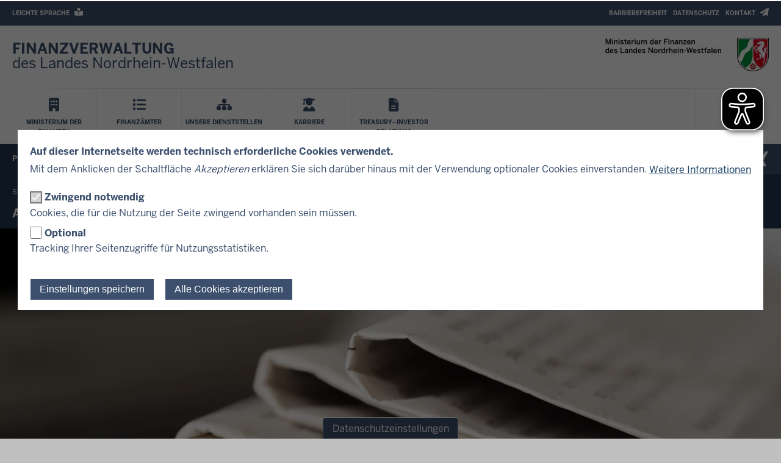

--- FILE ---
content_type: text/html; charset=UTF-8
request_url: https://www.finanzverwaltung.nrw.de/uebersicht-rubrik-aktuelles-und-presse?page=6
body_size: 101815
content:
<!DOCTYPE html>
<html  lang="de" dir="ltr" prefix="og: https://ogp.me/ns#">
  <head>
    <meta charset="utf-8" />
<noscript><style>form.antibot * :not(.antibot-message) { display: none !important; }</style>
</noscript><script>var _paq = _paq || [];(function(){var u=(("https:" == document.location.protocol) ? "https://analytics.nrw.de/" : "https://analytics.nrw.de/");_paq.push(["setSiteId", "25"]);_paq.push(["setTrackerUrl", u+"matomo.php"]);_paq.push(["setDoNotTrack", 1]);function getMatomoAllowanceCookie() {
  let decodedCookie = decodeURIComponent(document.cookie);
  let cookies = decodedCookie.split(';');

  let cookieName = "cookies_and_matomo-categories=";
  let cookieCategory = '"matomo"';
  let result = false;

  cookies.forEach(function(cookie) {
    if ((cookie.indexOf(cookieName) !== -1) && (cookie.indexOf(cookieCategory) !== -1)) {
      result = true;
    }
  });

  if (result) {
    return true;
  }
  else {
    return false;
  }
}

if (getMatomoAllowanceCookie()) {if (!window.matomo_search_results_active) {_paq.push(["trackPageView"]);}_paq.push(["setIgnoreClasses", ["no-tracking","colorbox"]]);_paq.push(["enableLinkTracking"]);var secondaryTracker = 'https://matomo.finanzverwaltung.nrw.de/matomo.php';
var secondaryWebsiteId = 1;

// Also send all of the tracking data to the new Matomo server
_paq.push(['addTracker', secondaryTracker, secondaryWebsiteId]);
}var d=document,g=d.createElement("script"),s=d.getElementsByTagName("script")[0];g.type="text/javascript";g.defer=true;g.async=true;g.src="/sites/default/files/matomo/matomo.js?0";s.parentNode.insertBefore(g,s);})();</script>
<link rel="canonical" href="https://www.finanzverwaltung.nrw.de/uebersicht-rubrik-aktuelles-und-presse" />
<meta property="og:title" content="Aktuelle Meldungen und Kontakt-Informationen" />
<meta property="og:image" content="https://www.finanzverwaltung.nrw.de/sites/default/files/styles/social_media_thumbnail_1200x675/public/assets/images/aktuelles_shutterstock_1028069368.jpg.webp?itok=xJwii2Xg" />
<meta name="dcterms.title" content="Aktuelle Meldungen und Kontakt-Informationen" />
<meta name="twitter:card" content="summary_large_image" />
<meta name="twitter:title" content="Aktuelle Meldungen und Kontakt-Informationen" />
<meta name="twitter:image" content="https://www.finanzverwaltung.nrw.de/sites/default/files/styles/social_media_thumbnail_1200x675/public/assets/images/aktuelles_shutterstock_1028069368.jpg.webp?itok=xJwii2Xg" />
<meta name="MobileOptimized" content="width" />
<meta name="HandheldFriendly" content="true" />
<meta name="viewport" content="width=device-width, initial-scale=1.0" />
<style>div#sliding-popup, div#sliding-popup .eu-cookie-withdraw-banner, .eu-cookie-withdraw-tab {background: #ffffff} div#sliding-popup.eu-cookie-withdraw-wrapper { background: transparent; } #sliding-popup h1, #sliding-popup h2, #sliding-popup h3, #sliding-popup p, #sliding-popup label, #sliding-popup div, .eu-cookie-compliance-more-button, .eu-cookie-compliance-secondary-button, .eu-cookie-withdraw-tab { color: #3c506e;} .eu-cookie-withdraw-tab { border-color: #3c506e;}</style>
<link rel="icon" href="/themes/custom/urifm_theme/favicon.ico" type="image/vnd.microsoft.icon" />

    <title>Aktuelle Meldungen und Kontakt-Informationen | Finanzverwaltung NRW</title>
    <link rel="stylesheet" media="all" href="/sites/default/files/css/css_D3FC-jvUUBVhpYbsGsJCXhB_0BD8lwPIN5WaIoTWl7g.css?delta=0&amp;language=de&amp;theme=urifm_theme&amp;include=[base64]" />
<link rel="stylesheet" media="all" href="/sites/default/files/css/css_FStGYMNSkau5jy9iWzoGe50t5C6CrY4ux9QW2szwkH0.css?delta=1&amp;language=de&amp;theme=urifm_theme&amp;include=[base64]" />
<link rel="stylesheet" media="print" href="/sites/default/files/css/css_6diVa2cFhslQpXHzWVqSL4Ucqp8W1UrWKcZDXsVme7k.css?delta=2&amp;language=de&amp;theme=urifm_theme&amp;include=[base64]" />
<link rel="stylesheet" media="all" href="/sites/default/files/css/css_gWGkLbYz0pJhEuzIRPxTi6fCFs0r891lO0h_-3RiYkk.css?delta=3&amp;language=de&amp;theme=urifm_theme&amp;include=[base64]" />

    
    <link rel="apple-touch-icon-precomposed" sizes="57x57" href="/themes/custom/urifm_theme/images/icon/apple-touch-icon-57x57.png" />
    <link rel="apple-touch-icon-precomposed" sizes="114x114" href="/themes/custom/urifm_theme/images/icon/apple-touch-icon-114x114.png" />
    <link rel="apple-touch-icon-precomposed" sizes="72x72" href="/themes/custom/urifm_theme/images/icon/apple-touch-icon-72x72.png" />
    <link rel="apple-touch-icon-precomposed" sizes="144x144" href="/themes/custom/urifm_theme/images/icon/apple-touch-icon-144x144.png" />
    <link rel="apple-touch-icon-precomposed" sizes="60x60" href="/themes/custom/urifm_theme/images/icon/apple-touch-icon-60x60.png" />
    <link rel="apple-touch-icon-precomposed" sizes="120x120" href="/themes/custom/urifm_theme/images/icon/apple-touch-icon-120x120.png" />
    <link rel="apple-touch-icon-precomposed" sizes="76x76" href="/themes/custom/urifm_theme/images/icon/apple-touch-icon-76x76.png" />
    <link rel="apple-touch-icon-precomposed" sizes="152x152" href="/themes/custom/urifm_theme/images/icon/apple-touch-icon-152x152.png" />
    <link rel="icon" type="image/png" href="/themes/custom/urifm_theme/images/icon/favicon-196x196.png" sizes="196x196" />
    <link rel="icon" type="image/png" href="/themes/custom/urifm_theme/images/icon/favicon-96x96.png" sizes="96x96" />
    <link rel="icon" type="image/png" href="/themes/custom/urifm_theme/images/icon/favicon-32x32.png" sizes="32x32" />
    <link rel="icon" type="image/png" href="/themes/custom/urifm_theme/images/icon/favicon-16x16.png" sizes="16x16" />
    <link rel="icon" type="image/png" href="/themes/custom/urifm_theme/images/icon/favicon-128.png" sizes="128x128" />
    <meta name="application-name" content="&nbsp;"/>
    <meta name="msapplication-TileColor" content="#FFFFFF" />
    <meta name="msapplication-TileImage" content="/themes/custom/urifm_theme/images/icon/mstile-144x144.png" />
    <meta name="msapplication-square70x70logo" content="/themes/custom/urifm_theme/images/icon/mstile-70x70.png" />
    <meta name="msapplication-square150x150logo" content="/themes/custom/urifm_theme/images/icon/mstile-150x150.png" />
    <meta name="msapplication-wide310x150logo" content="/themes/custom/urifm_theme/images/icon/mstile-310x150.png" />
    <meta name="msapplication-square310x310logo" content="/themes/custom/urifm_theme/images/icon/mstile-310x310.png" />
    <link rel="icon" href="/themes/custom/urifm_theme/images/icon/favicon.ico">
  </head>
  <body class="page-no-sidebar path-node page-node-type-fa-inhaltsseite has-glyphicons">
    <a href="#main-content" class="visually-hidden focusable skip-link">
      Direkt zum Inhalt
    </a>
    
      <div class="dialog-off-canvas-main-canvas" data-off-canvas-main-canvas>
    

<div class="header-wrapper">
  <header class="header container">
    <div class="row">
        <div class="header__upper-menu skin--background-secondary">
    <div class="navbar-header">
      <button type="button"
              class="header__upper-menu--title skin--font-header navbar-toggle collapsed"
              data-toggle="collapse"
              data-target="#toggle-upper-menu"
              aria-expanded="false"
              aria-controls="toggle-upper-menu">
          <span class="sr-only">Navigation aktivieren/deaktivieren:</span>
          TECHNISCHES MENU<i class="fa-solid fa-angle-down" aria-hidden="true"></i>
      </button>
    </div>
    <div id="toggle-upper-menu" class="header__upper-menu--elements navbar-collapse collapse">
              <div class="navbar-region first navbar-left">
            <div class="region region-service">
    <nav aria-labelledby="block-urifm-theme-language-assistance-menu"  id="block-urifm-theme-language-assistance" data-block-plugin-id="menu_block:language-assistance" class="block block-system-menu-block">
            
  <div class="visually-hidden" id="block-urifm-theme-language-assistance-menu">Barrierearme Sprachen</div>
  
        
      <ul data-region="service" class="menu menu--language-assistance nav navbar-nav skin--font-header">
                              <li class="first last">
                    
          <a href="/informationen-leichter-sprache"
                      >
            <span class="link-title">Leichte Sprache</span>
                            <i class="fas fa-book-reader" aria-hidden="true"></i>

                      </a>
        </li>
          </ul>
  

  </nav>

  </div>

        </div>
                    <div class="navbar-region last navbar-right">
            <div class="region region-top-navigation">
    <nav aria-labelledby="block-headertopmenu-menu"  id="block-headertopmenu" data-block-plugin-id="menu_block:header-top" class="block block-system-menu-block">
            
  <div class="visually-hidden" id="block-headertopmenu-menu">Header Top Menu</div>
  
        
      <ul data-region="top_navigation" class="menu menu--header-top nav navbar-nav skin--font-header">
                              <li class="first">
                    
          <a href="/barrierefreiheit"
                      >
            <span class="link-title">Barrierefreiheit</span>
                      </a>
        </li>
                              <li>
                    
          <a href="/datenschutzhinweise"
                      >
            <span class="link-title">Datenschutz</span>
                      </a>
        </li>
                              <li class="last">
                    
          <a href="/kontakt"
                      >
            <span class="link-title">Kontakt</span>
                            <i class="fas fa-paper-plane" aria-hidden="true"></i>

                      </a>
        </li>
          </ul>
  

  </nav>

  </div>

        </div>
          </div>
  </div>

      <div class="header__branding skin--font-secondary">
  <button class="header__menu-icon navbar-toggle"
          data-toggle="collapse"
          data-target="#toggle-main-menu__menu"
          type="button"
          aria-expanded="false"
          aria-controls="toggle-main-menu__menu">
    <i class="fas fa-bars" aria-hidden="true"></i>
    <span aria-hidden="true">Menü</span>
    <span class="sr-only">Navigation aktivieren/deaktivieren: Menü</span>
  </button>
  <a class="header__logo_link" href="https://www.finanzverwaltung.nrw.de/"
    title="Startseite"
     aria-label="Finanzverwaltung NRW Startseite"     tabindex="0">
    <div class="col-xs-3 col-sm-6">
      <div class="header__title">
                <span>FINANZVERWALTUNG</span> des Landes Nordrhein-Westfalen
              </div>
    </div>
    <span class="col-xs-9 col-sm-6 header__logo">
      <span class="image">
        <img alt="Logo: nrwGOV" src="/themes/custom/urifm_theme/images/logo.webp" class="header__logo_image header__logo_image__default" width="268" height="55" />

      </span>
    </span>
  </a>
</div>
      <div class="header__menu">
        <div id="toggle-main-menu__menu" class="nrw-menu-header-responsive navbar-collapse collapse">
              <div class="region region-mobile-menu">
    <section id="block-urifm-theme-nrwmenusearch-3" data-block-plugin-id="nrw_menu_search" class="block block-nrw-menu block-nrw-menu-search clearfix">
  
    

      <div class="nrw-menu-header-search__responsive">
  <div class="nrw-menu-header-responsive__block nrw-menu-header-responsive__block--search">
    <div class="nrw-menu-header-responsive__item">
      <form role="search" method="get" action="/suche"
            id="nrw-menu-header-responsive__search"
            class="nrw-menu-header-responsive__search">
        <input
          type="text"
          name="volltext"
          minlength="3"
          pattern="\s*(\S\s*){3,}"
          maxlength="128"
          placeholder="Suchen"
          title="Bitte geben Sie einen Suchbegriff mit einer Mindestlänge von 3 Zeichen ein"
          autocomplete="off"
          id="nrw-menu-header-responsive__search-text"
          class="nrw-menu-header-responsive__search-text">
        <button
          type="submit"
          class="nrw-menu-header-responsive__search-submit"
          aria-label="Suche öffnen">
          <i class="fas fa-search" aria-hidden="true"></i>
          Suchen        </button>
      </form>
    </div>
  </div>
</div>

  </section>

<nav aria-labelledby="block-mobile-menu-menu"  id="block-mobile-menu" data-block-plugin-id="menu_block:main" class="block block-system-menu-block">
            
  <div class="visually-hidden" id="block-mobile-menu-menu">Mobile menu</div>
  
        
<div class="nrw-menu-header-responsive__block">
              <div class="nrw-menu-header-responsive__block-title">
      <div class="nrw-menu-header-responsive__title nrw-menu-header-responsive__first-level">
        
                    <i class="fas fa-building" aria-hidden="true"></i>

        
                                                  <a href="/dienststellen/ministerium-der-finanzen-nordrhein-westfalen"  title="Menü Ministerium der Finanzen" class="link">
          Ministerium der Finanzen
        </a>
              </div>
          </div>
              <div class="nrw-menu-header-responsive__block-title">
      <div class="nrw-menu-header-responsive__title nrw-menu-header-responsive__first-level">
        
                    <i class="fa-solid fa-list" aria-hidden="true"></i>

        
                                <a href="https://www.finanzamt.nrw.de/mein-finanzamt"  class="link">
          Finanzämter
        </a>
              </div>
          </div>
              <div class="nrw-menu-header-responsive__block-title">
      <div class="nrw-menu-header-responsive__title nrw-menu-header-responsive__first-level">
        
                    <i class="fa-solid fa-sitemap" aria-hidden="true"></i>

        
                                <a href="/finanzverwaltung-nrw"  class="link">
          Unsere Dienststellen
        </a>
              </div>
          </div>
              <div class="nrw-menu-header-responsive__block-title">
      <div class="nrw-menu-header-responsive__title nrw-menu-header-responsive__first-level">
        
                    <i class="fa-solid fa-user-graduate" aria-hidden="true"></i>

        
                                <a href="https://www.die-zukunft-steuern.nrw/"  class="link">
          Karriere
        </a>
              </div>
          </div>
              <div class="nrw-menu-header-responsive__block-title">
      <div class="nrw-menu-header-responsive__title nrw-menu-header-responsive__first-level">
        
                    <i class="fa-regular fa-file-lines" aria-hidden="true"></i>

        
                                <a href="/haushalt-finanzen/treasury-investor-relations"  class="link">
          Treasury–Investor Relations
        </a>
              </div>
          </div>
      <div class="nrw-menu-header-responsive__block nrw-menu-header-submenu">
                        <div class="nrw-menu-header-responsive__block-title">
      <div class="nrw-menu-header-responsive__title nrw-menu-header-responsive__first-level can-toggle">
        <a class="link"
           href="/uebersicht-rubrik-aktuelles-und-presse"
           title="Presse">
          Presse
        </a>
                  <i class="fas fa-angle-down pull-right action fa-solid" aria-hidden="true"></i>
              </div>
              <ul class="nrw-menu-header-responsive__content">
                      <li class="nrw-menu-header-responsive__menu ">

                                                        <div class="nrw-menu-header-responsive__title nrw-menu-header-responsive__second-level">
                <a
                  class="link"
                  href="/uebersicht-rubrik-aktuelles-und-presse/pressemitteilungen"
                  title="Pressemitteilungen">
                  <i class="fas fa-arrow-right"
                     aria-hidden="true"></i>Pressemitteilungen
                </a>
                              </div>
                          </li>
                      <li class="nrw-menu-header-responsive__menu ">

                                                        <div class="nrw-menu-header-responsive__title nrw-menu-header-responsive__second-level">
                <a
                  class="link"
                  href="/pressekontakt"
                  title="Pressekontakt">
                  <i class="fas fa-arrow-right"
                     aria-hidden="true"></i>Pressekontakt
                </a>
                              </div>
                          </li>
                  </ul>
          </div>
                        <div class="nrw-menu-header-responsive__block-title">
      <div class="nrw-menu-header-responsive__title nrw-menu-header-responsive__first-level can-toggle">
        <a class="link"
           href="/finanzen"
           title="Haushalt &amp; Finanzen">
          Haushalt &amp; Finanzen
        </a>
                  <i class="fas fa-angle-down pull-right action fa-solid" aria-hidden="true"></i>
              </div>
              <ul class="nrw-menu-header-responsive__content">
                      <li class="nrw-menu-header-responsive__menu  child-can-toggle">

                                                                                      <div class="nrw-menu-header-responsive__title nrw-menu-header-responsive__second-level can-toggle">
                <a
                  class="link"
                  href="/haushalt-nordrhein-westfalen"
                  title="Haushalt">
                  <i class="fas fa-arrow-right"
                     aria-hidden="true"></i>Haushalt
                </a>
                                  <i class="fas fa-angle-down pull-right action fa-solid" aria-hidden="true"></i>
                              </div>
                                              <ul
                  class="nrw-menu-header-responsive__list nrw-menu-header-responsive__third-level">
                                      <li class="nrw-menu-header-responsive__item">
                      <a
                        class="link"
                        href="http://www.haushalt.fm.nrw.de/daten/html/hhp.html"
                        title="Haushaltspläne interaktiv">
                        <i class="fas fa-minus" aria-hidden="true"></i>
                        Haushaltspläne interaktiv
                      </a>
                    </li>
                                  </ul>
                          </li>
                      <li class="nrw-menu-header-responsive__menu ">

                                                        <div class="nrw-menu-header-responsive__title nrw-menu-header-responsive__second-level">
                <a
                  class="link"
                  href="/finanzplatz-nrw"
                  title="Finanzplatz NRW">
                  <i class="fas fa-arrow-right"
                     aria-hidden="true"></i>Finanzplatz NRW
                </a>
                              </div>
                          </li>
                      <li class="nrw-menu-header-responsive__menu ">

                                                        <div class="nrw-menu-header-responsive__title nrw-menu-header-responsive__second-level">
                <a
                  class="link"
                  href="/dienststellen/ministerium-der-finanzen-nordrhein-westfalen/eposnrw"
                  title="EPOS.NRW">
                  <i class="fas fa-arrow-right"
                     aria-hidden="true"></i>EPOS.NRW
                </a>
                              </div>
                          </li>
                      <li class="nrw-menu-header-responsive__menu ">

                                                        <div class="nrw-menu-header-responsive__title nrw-menu-header-responsive__second-level">
                <a
                  class="link"
                  href="/dienststellen/ministerium-der-finanzen-nordrhein-westfalen/kompetenzzentrum-fuer-finanzwirtschaftliche-infrastrukturfragen"
                  title="Kompetenzzentrum Infrastruktur/ÖPP">
                  <i class="fas fa-arrow-right"
                     aria-hidden="true"></i>Kompetenzzentrum Infrastruktur/ÖPP
                </a>
                              </div>
                          </li>
                      <li class="nrw-menu-header-responsive__menu ">

                                                        <div class="nrw-menu-header-responsive__title nrw-menu-header-responsive__second-level">
                <a
                  class="link"
                  href="/haushalt-finanzen/treasury-investor-relations"
                  title="Treasury–Investor Relations">
                  <i class="fas fa-arrow-right"
                     aria-hidden="true"></i>Treasury–Investor Relations
                </a>
                              </div>
                          </li>
                  </ul>
          </div>
                        <div class="nrw-menu-header-responsive__block-title">
      <div class="nrw-menu-header-responsive__title nrw-menu-header-responsive__first-level can-toggle">
        <a class="link"
           href="/dienststellen/ministerium-der-finanzen-nordrhein-westfalen"
           title="Über Uns">
          Über Uns
        </a>
                  <i class="fas fa-angle-down pull-right action fa-solid" aria-hidden="true"></i>
              </div>
              <ul class="nrw-menu-header-responsive__content">
                      <li class="nrw-menu-header-responsive__menu ">

                                                        <div class="nrw-menu-header-responsive__title nrw-menu-header-responsive__second-level">
                <a
                  class="link"
                  href="/dienststellen/ministerium-der-finanzen-nordrhein-westfalen"
                  title="Ministerium">
                  <i class="fas fa-arrow-right"
                     aria-hidden="true"></i>Ministerium
                </a>
                              </div>
                          </li>
                      <li class="nrw-menu-header-responsive__menu ">

                                                        <div class="nrw-menu-header-responsive__title nrw-menu-header-responsive__second-level">
                <a
                  class="link"
                  href="/dr-marcus-optendrenk-minister-der-finanzen"
                  title="Minister">
                  <i class="fas fa-arrow-right"
                     aria-hidden="true"></i>Minister
                </a>
                              </div>
                          </li>
                      <li class="nrw-menu-header-responsive__menu ">

                                                        <div class="nrw-menu-header-responsive__title nrw-menu-header-responsive__second-level">
                <a
                  class="link"
                  href="/dr-dirk-guennewig-staatssekret%C3%A4r"
                  title="Staatssekretär">
                  <i class="fas fa-arrow-right"
                     aria-hidden="true"></i>Staatssekretär
                </a>
                              </div>
                          </li>
                      <li class="nrw-menu-header-responsive__menu ">

                                                        <div class="nrw-menu-header-responsive__title nrw-menu-header-responsive__second-level">
                <a
                  class="link"
                  href="/finanzverwaltung-nrw"
                  title="Unsere Dienststellen">
                  <i class="fas fa-arrow-right"
                     aria-hidden="true"></i>Unsere Dienststellen
                </a>
                              </div>
                          </li>
                      <li class="nrw-menu-header-responsive__menu ">

                                                        <div class="nrw-menu-header-responsive__title nrw-menu-header-responsive__second-level">
                <a
                  class="link"
                  href="/ueber-uns/attraktiver-arbeitgeber-"
                  title="Attraktiver Arbeitgeber">
                  <i class="fas fa-arrow-right"
                     aria-hidden="true"></i>Attraktiver Arbeitgeber
                </a>
                              </div>
                          </li>
                      <li class="nrw-menu-header-responsive__menu ">

                                                        <div class="nrw-menu-header-responsive__title nrw-menu-header-responsive__second-level">
                <a
                  class="link"
                  href="https://www.finanzverwaltung.nrw.de/dienststellen/lbf-nrw"
                  title="Landesamt zur Bekämpfung der Finanzkriminalität">
                  <i class="fas fa-arrow-right"
                     aria-hidden="true"></i>Landesamt zur Bekämpfung der Finanzkriminalität
                </a>
                              </div>
                          </li>
                      <li class="nrw-menu-header-responsive__menu ">

                                                        <div class="nrw-menu-header-responsive__title nrw-menu-header-responsive__second-level">
                <a
                  class="link"
                  href="/ueber-uns/kuenstliche-intelligenz-der-finanzverwaltung-nrw"
                  title="Künstliche Intelligenz in der Finanzverwaltung NRW">
                  <i class="fas fa-arrow-right"
                     aria-hidden="true"></i>Künstliche Intelligenz in der Finanzverwaltung NRW
                </a>
                              </div>
                          </li>
                      <li class="nrw-menu-header-responsive__menu ">

                                                        <div class="nrw-menu-header-responsive__title nrw-menu-header-responsive__second-level">
                <a
                  class="link"
                  href="/ueber-uns/militaerischer-bundesbau"
                  title="Militärischer Bundesbau">
                  <i class="fas fa-arrow-right"
                     aria-hidden="true"></i>Militärischer Bundesbau
                </a>
                              </div>
                          </li>
                  </ul>
          </div>
                        <div class="nrw-menu-header-responsive__block-title">
      <div class="nrw-menu-header-responsive__title nrw-menu-header-responsive__first-level can-toggle">
        <a class="link"
           href="/service"
           title="Service">
          Service
        </a>
                  <i class="fas fa-angle-down pull-right action fa-solid" aria-hidden="true"></i>
              </div>
              <ul class="nrw-menu-header-responsive__content">
                      <li class="nrw-menu-header-responsive__menu ">

                                                        <div class="nrw-menu-header-responsive__title nrw-menu-header-responsive__second-level">
                <a
                  class="link"
                  href="/service/formulare-und-vordrucke"
                  title="Formulare und Vordrucke">
                  <i class="fas fa-arrow-right"
                     aria-hidden="true"></i>Formulare und Vordrucke
                </a>
                              </div>
                          </li>
                      <li class="nrw-menu-header-responsive__menu ">

                                                        <div class="nrw-menu-header-responsive__title nrw-menu-header-responsive__second-level">
                <a
                  class="link"
                  href="/online_finanzamt"
                  title="Elster: Geben Sie Ihre Steuererklärung online ab">
                  <i class="fas fa-arrow-right"
                     aria-hidden="true"></i>Elster: Geben Sie Ihre Steuererklärung online ab
                </a>
                              </div>
                          </li>
                      <li class="nrw-menu-header-responsive__menu ">

                                                        <div class="nrw-menu-header-responsive__title nrw-menu-header-responsive__second-level">
                <a
                  class="link"
                  href="https://www.finanzamt.nrw.de/steuerinfos/unternehmen/ihre-photovoltaikanlage-und-das-finanzamt"
                  title="Ihre Photovoltaikanlage und das Finanzamt">
                  <i class="fas fa-arrow-right"
                     aria-hidden="true"></i>Ihre Photovoltaikanlage und das Finanzamt
                </a>
                              </div>
                          </li>
                      <li class="nrw-menu-header-responsive__menu ">

                                                        <div class="nrw-menu-header-responsive__title nrw-menu-header-responsive__second-level">
                <a
                  class="link"
                  href="/service/vereine-und-das-ehrenamt_info"
                  title="Vereine und das Ehrenamt">
                  <i class="fas fa-arrow-right"
                     aria-hidden="true"></i>Vereine und das Ehrenamt
                </a>
                              </div>
                          </li>
                      <li class="nrw-menu-header-responsive__menu ">

                                                        <div class="nrw-menu-header-responsive__title nrw-menu-header-responsive__second-level">
                <a
                  class="link"
                  href="/Grundsteuerreform"
                  title="Grundsteuer">
                  <i class="fas fa-arrow-right"
                     aria-hidden="true"></i>Grundsteuer
                </a>
                              </div>
                          </li>
                      <li class="nrw-menu-header-responsive__menu ">

                                                        <div class="nrw-menu-header-responsive__title nrw-menu-header-responsive__second-level">
                <a
                  class="link"
                  href="https://www.vergabe.nrw.de/"
                  title="vergabe.NRW - Vergabeportal des Landes">
                  <i class="fas fa-arrow-right"
                     aria-hidden="true"></i>vergabe.NRW - Vergabeportal des Landes
                </a>
                              </div>
                          </li>
                      <li class="nrw-menu-header-responsive__menu ">

                                                        <div class="nrw-menu-header-responsive__title nrw-menu-header-responsive__second-level">
                <a
                  class="link"
                  href="http://beihilfeappinfo.nrw.de/index.html"
                  title="Beihilfe NRW App">
                  <i class="fas fa-arrow-right"
                     aria-hidden="true"></i>Beihilfe NRW App
                </a>
                              </div>
                          </li>
                      <li class="nrw-menu-header-responsive__menu ">

                                                        <div class="nrw-menu-header-responsive__title nrw-menu-header-responsive__second-level">
                <a
                  class="link"
                  href="https://www.die-zukunft-steuern.nrw/erklaerfilme"
                  title="Erklärfilme">
                  <i class="fas fa-arrow-right"
                     aria-hidden="true"></i>Erklärfilme
                </a>
                              </div>
                          </li>
                      <li class="nrw-menu-header-responsive__menu ">

                                                        <div class="nrw-menu-header-responsive__title nrw-menu-header-responsive__second-level">
                <a
                  class="link"
                  href="/service/coworking-fuer-die-landesverwaltung"
                  title="CoWorking">
                  <i class="fas fa-arrow-right"
                     aria-hidden="true"></i>CoWorking
                </a>
                              </div>
                          </li>
                      <li class="nrw-menu-header-responsive__menu ">

                                                        <div class="nrw-menu-header-responsive__title nrw-menu-header-responsive__second-level">
                <a
                  class="link"
                  href="/service/finanzielle-bildung-fuer-nordrhein-westfalen"
                  title="Finanzielle Bildung für Nordrhein-Westfalen">
                  <i class="fas fa-arrow-right"
                     aria-hidden="true"></i>Finanzielle Bildung für Nordrhein-Westfalen
                </a>
                              </div>
                          </li>
                  </ul>
          </div>
  </div>
</div>

  </nav>
<nav aria-labelledby="block-mobile-language-assistance-menu"  id="block-mobile-language-assistance" data-block-plugin-id="menu_block:language-assistance" class="block block-system-menu-block">
            
  <div class="visually-hidden" id="block-mobile-language-assistance-menu">Mobiles Menü - Barrierearme Sprachen</div>
  
        
      <ul data-region="mobile_menu" class="menu menu--language-assistance nav navbar-nav skin--font-header">
                              <li class="first last">
                    
          <a href="/informationen-leichter-sprache"
                      >
            <span class="link-title">Leichte Sprache</span>
                            <i class="fas fa-book-reader" aria-hidden="true"></i>

                      </a>
        </li>
          </ul>
  

  </nav>
<nav aria-labelledby="block-mobile-headertopmenu-menu"  id="block-mobile-headertopmenu" data-block-plugin-id="menu_block:header-top" class="block block-system-menu-block">
            
  <div class="visually-hidden" id="block-mobile-headertopmenu-menu">Mobiles Menü - Kopfzeile oberes Menü</div>
  
        
      <ul data-region="mobile_menu" class="menu menu--header-top nav navbar-nav skin--font-header">
                              <li class="first">
                    
          <a href="/barrierefreiheit"
                      >
            <span class="link-title">Barrierefreiheit</span>
                      </a>
        </li>
                              <li>
                    
          <a href="/datenschutzhinweise"
                      >
            <span class="link-title">Datenschutz</span>
                      </a>
        </li>
                              <li class="last">
                    
          <a href="/kontakt"
                      >
            <span class="link-title">Kontakt</span>
                            <i class="fas fa-paper-plane" aria-hidden="true"></i>

                      </a>
        </li>
          </ul>
  

  </nav>

  </div>

        </div>
        <div class="hidden-xs">
            <div class="region region-primary-menu">
    <nav aria-labelledby="block-urifm-theme-hauptnavigation-menu"  id="block-urifm-theme-hauptnavigation" data-block-plugin-id="menu_block:main" class="block block-system-menu-block">
            
  <div class="visually-hidden" id="block-urifm-theme-hauptnavigation-menu">Hauptnavigation</div>
  
        
  <ul class="nrw-menu-header__icons">
                      <li class="first">

                        
                                                  <a href="/dienststellen/ministerium-der-finanzen-nordrhein-westfalen" title="Menü Ministerium der Finanzen" class="link nrw-menu-header__icon menu-icon">
          <div>
                            <i class="fas fa-building" aria-hidden="true"></i>

                        <span>Ministerium der Finanzen</span>
          </div>
        </a>
      </li>
                      <li>

                        
                                <a href="https://www.finanzamt.nrw.de/mein-finanzamt" class="link nrw-menu-header__icon menu-icon">
          <div>
                            <i class="fa-solid fa-list" aria-hidden="true"></i>

                        <span>Finanzämter</span>
          </div>
        </a>
      </li>
                      <li>

                        
                                <a href="/finanzverwaltung-nrw" class="link nrw-menu-header__icon menu-icon">
          <div>
                            <i class="fa-solid fa-sitemap" aria-hidden="true"></i>

                        <span>Unsere Dienststellen</span>
          </div>
        </a>
      </li>
                      <li>

                        
                                <a href="https://www.die-zukunft-steuern.nrw/" class="link nrw-menu-header__icon menu-icon">
          <div>
                            <i class="fa-solid fa-user-graduate" aria-hidden="true"></i>

                        <span>Karriere</span>
          </div>
        </a>
      </li>
                      <li class="last">

                        
                                <a href="/haushalt-finanzen/treasury-investor-relations" class="link nrw-menu-header__icon menu-icon">
          <div>
                            <i class="fa-regular fa-file-lines" aria-hidden="true"></i>

                        <span>Treasury–Investor Relations</span>
          </div>
        </a>
      </li>
      </ul>

  </nav>
<section id="block-urifm-theme-nrwmenusearch" data-block-plugin-id="nrw_menu_search" class="block block-nrw-menu block-nrw-menu-search clearfix">
  
    

      <div class="nrw-menu-header-search">
  <ul class="nrw-menu-header__icons nrw-menu-header__icons--search">
    <li class="search">
      <form class="header-search-form" role="search" method="get" action="/suche">
        <button
          type="submit"
          class="nrw-menu-header-search-submit nrw-menu-header__icon menu-search"
          aria-label="Suche öffnen"
          aria-controls="nrw-menu-header__search"
          aria-expanded="false">
          <i class="fas fa-search" aria-hidden="true"></i>
          <span>Suchen</span>
        </button>
      </form>
    </li>
  </ul>
</div>

<div id="nrw-menu-header__search" class="nrw-menu-header__search is-close">
  <div class="nrw-menu-header__search__content">
    <div class="nrw-menu-header__search-close">
      <button class="nrw-menu-header__search-close-button">
        <span>
          Suche schließen
        </span>
        <i class="fas fa-times" aria-hidden="true"></i>
      </button>
    </div>
    <form role="search" class="header-search-form">
      <div class="input-group">
        <input type="text" name="header__search-text"
               minlength="3" pattern="\s*(\S\s*){3,}" maxlength="128"
               autocomplete="off"
               placeholder="Suchbegriff eingeben"
               title="Bitte geben Sie einen Suchbegriff mit einer Mindestlänge von 3 Zeichen ein"
               class="nrw-menu-header__search-text form-control input-xl"
               id="edit-volltext--overlay">
        <div class="input-group-btn">
          <button class="header-search-form__submit btn btn-success btn-xl" type="submit" title="Suchen">
            <i class="fas fa-search" aria-hidden="true"></i>
          </button>
        </div>
      </div>
    </form>
  </div>
</div>

  </section>


  </div>

            <div class="skin--font-header skin--background-secondary region region-secondary-menu">
    <nav aria-labelledby="block-urifm-theme-fauntermenu-menu"  id="block-urifm-theme-fauntermenu" data-block-plugin-id="menu_block:fa-submenu" class="block block-system-menu-block">
            
  <div class="visually-hidden" id="block-urifm-theme-fauntermenu-menu">FA Untermenü</div>
  
        <nav class="nav-flex" aria-label="Navigation">
  <ul class="nrw-menu-header__wrapper skin--background-secondary skin--font-header fa-submenu-container menubar-navigation fa-submenu-level-1" role="menubar" aria-label="Navigation">

                              <li class="nrw-menu-header__col current-item" role="none">

                    
                    
          <a href="/uebersicht-rubrik-aktuelles-und-presse" class="menubar-link" role="menuitem" aria-haspopup="true" aria-expanded="false">
            Presse
          </a>

                    
            <ul role="menu" class="menubar--popup menubar--grid fa-submenu-level-2" aria-label="Presse" style="display: none;">
              <li role="none" class="menubar--title-block">

                  <div class="menubar--title-block--wrapper">

                      <span class="menubar--title-block--icon">
                        <i class="fas fa-arrow-right" aria-hidden="true"></i>
                      </span>

                      <a href="/uebersicht-rubrik-aktuelles-und-presse"
                         class="link menubar-sublink"
                         tabindex="-1"
                      >
                        <span class="menubar--title-block--title">Menü<span class="menubar--title-block--subtitle">Presse</span></span>
                      </a>

                  </div>
              </li>

              
                <li role="none">

                                    
                                    
                  <a role="menuitem" href="/uebersicht-rubrik-aktuelles-und-presse/pressemitteilungen" class="link menubar-sublink link--external">Pressemitteilungen</a>

                  
                </li>

              
                <li role="none">

                                    
                                    
                  <a role="menuitem" href="/pressekontakt" class="link menubar-sublink link--external">Pressekontakt</a>

                  
                </li>

              
            </ul>

          
        </li>

                        <li class="nrw-menu-header__col" role="none">

                    
                    
          <a href="/finanzen" class="menubar-link" role="menuitem" aria-haspopup="true" aria-expanded="false">
            Haushalt &amp; Finanzen
          </a>

                    
            <ul role="menu" class="menubar--popup menubar--grid fa-submenu-level-2" aria-label="Haushalt &amp; Finanzen" style="display: none;">
              <li role="none" class="menubar--title-block">

                  <div class="menubar--title-block--wrapper">

                      <span class="menubar--title-block--icon">
                        <i class="fas fa-arrow-right" aria-hidden="true"></i>
                      </span>

                      <a href="/finanzen"
                         class="link menubar-sublink"
                         tabindex="-1"
                      >
                        <span class="menubar--title-block--title">Menü<span class="menubar--title-block--subtitle">Haushalt &amp; Finanzen</span></span>
                      </a>

                  </div>
              </li>

              
                <li role="none">

                                    
                                    
                  <a role="menuitem" href="/haushalt-nordrhein-westfalen" class="link menubar-sublink link--external">Haushalt</a>

                  
                    <ul role="menu" class="fa-submenu-level-3" aria-label="Haushalt">

                      
                        <li role="none">

                                                    
                                                    
                          <a role="menuitem" href="http://www.haushalt.fm.nrw.de/daten/html/hhp.html" class="link menubar-sublink link--external">Haushaltspläne interaktiv</a>
                        </li>

                      
                    </ul>

                  
                </li>

              
                <li role="none">

                                    
                                    
                  <a role="menuitem" href="/finanzplatz-nrw" class="link menubar-sublink link--external">Finanzplatz NRW</a>

                  
                </li>

              
                <li role="none">

                                    
                                    
                  <a role="menuitem" href="/dienststellen/ministerium-der-finanzen-nordrhein-westfalen/eposnrw" class="link menubar-sublink link--external">EPOS.NRW</a>

                  
                </li>

              
                <li role="none">

                                    
                                    
                  <a role="menuitem" href="/dienststellen/ministerium-der-finanzen-nordrhein-westfalen/kompetenzzentrum-fuer-finanzwirtschaftliche-infrastrukturfragen" class="link menubar-sublink link--external">Kompetenzzentrum Infrastruktur/ÖPP</a>

                  
                </li>

              
                <li role="none">

                                    
                                    
                  <a role="menuitem" href="/haushalt-finanzen/treasury-investor-relations" class="link menubar-sublink link--external">Treasury–Investor Relations</a>

                  
                </li>

              
            </ul>

          
        </li>

                        <li class="nrw-menu-header__col" role="none">

                    
                    
          <a href="/dienststellen/ministerium-der-finanzen-nordrhein-westfalen" class="menubar-link" role="menuitem" aria-haspopup="true" aria-expanded="false">
            Über Uns
          </a>

                    
            <ul role="menu" class="menubar--popup menubar--grid fa-submenu-level-2" aria-label="Über Uns" style="display: none;">
              <li role="none" class="menubar--title-block">

                  <div class="menubar--title-block--wrapper">

                      <span class="menubar--title-block--icon">
                        <i class="fas fa-arrow-right" aria-hidden="true"></i>
                      </span>

                      <a href="/dienststellen/ministerium-der-finanzen-nordrhein-westfalen"
                         class="link menubar-sublink"
                         tabindex="-1"
                      >
                        <span class="menubar--title-block--title">Menü<span class="menubar--title-block--subtitle">Über Uns</span></span>
                      </a>

                  </div>
              </li>

              
                <li role="none">

                                    
                                    
                  <a role="menuitem" href="/dienststellen/ministerium-der-finanzen-nordrhein-westfalen" class="link menubar-sublink link--external">Ministerium</a>

                  
                </li>

              
                <li role="none">

                                    
                                    
                  <a role="menuitem" href="/dr-marcus-optendrenk-minister-der-finanzen" class="link menubar-sublink link--external">Minister</a>

                  
                </li>

              
                <li role="none">

                                    
                                    
                  <a role="menuitem" href="/dr-dirk-guennewig-staatssekret%C3%A4r" class="link menubar-sublink link--external">Staatssekretär</a>

                  
                </li>

              
                <li role="none">

                                    
                                    
                  <a role="menuitem" href="/finanzverwaltung-nrw" class="link menubar-sublink link--external">Unsere Dienststellen</a>

                  
                </li>

              
                <li role="none">

                                    
                                    
                  <a role="menuitem" href="/ueber-uns/attraktiver-arbeitgeber-" class="link menubar-sublink link--external">Attraktiver Arbeitgeber</a>

                  
                </li>

              
                <li role="none">

                                    
                                    
                  <a role="menuitem" href="https://www.finanzverwaltung.nrw.de/dienststellen/lbf-nrw" class="link menubar-sublink link--external">Landesamt zur Bekämpfung der Finanzkriminalität</a>

                  
                </li>

              
                <li role="none">

                                    
                                    
                  <a role="menuitem" href="/ueber-uns/kuenstliche-intelligenz-der-finanzverwaltung-nrw" class="link menubar-sublink link--external">Künstliche Intelligenz in der Finanzverwaltung NRW</a>

                  
                </li>

              
                <li role="none">

                                    
                                    
                  <a role="menuitem" href="/ueber-uns/militaerischer-bundesbau" class="link menubar-sublink link--external">Militärischer Bundesbau</a>

                  
                </li>

              
            </ul>

          
        </li>

                        <li class="nrw-menu-header__col" role="none">

                    
                    
          <a href="/service" class="menubar-link" role="menuitem" aria-haspopup="true" aria-expanded="false">
            Service
          </a>

                    
            <ul role="menu" class="menubar--popup menubar--grid fa-submenu-level-2" aria-label="Service" style="display: none;">
              <li role="none" class="menubar--title-block">

                  <div class="menubar--title-block--wrapper">

                      <span class="menubar--title-block--icon">
                        <i class="fas fa-arrow-right" aria-hidden="true"></i>
                      </span>

                      <a href="/service"
                         class="link menubar-sublink"
                         tabindex="-1"
                      >
                        <span class="menubar--title-block--title">Menü<span class="menubar--title-block--subtitle">Service</span></span>
                      </a>

                  </div>
              </li>

              
                <li role="none">

                                    
                                    
                  <a role="menuitem" href="/service/formulare-und-vordrucke" class="link menubar-sublink link--external">Formulare und Vordrucke</a>

                  
                </li>

              
                <li role="none">

                                    
                                    
                  <a role="menuitem" href="/online_finanzamt" class="link menubar-sublink link--external">Elster: Geben Sie Ihre Steuererklärung online ab</a>

                  
                </li>

              
                <li role="none">

                                    
                                    
                  <a role="menuitem" href="https://www.finanzamt.nrw.de/steuerinfos/unternehmen/ihre-photovoltaikanlage-und-das-finanzamt" class="link menubar-sublink link--external">Ihre Photovoltaikanlage und das Finanzamt</a>

                  
                </li>

              
                <li role="none">

                                    
                                    
                  <a role="menuitem" href="/service/vereine-und-das-ehrenamt_info" class="link menubar-sublink link--external">Vereine und das Ehrenamt</a>

                  
                </li>

              
                <li role="none">

                                    
                                    
                  <a role="menuitem" href="/Grundsteuerreform" class="link menubar-sublink link--external">Grundsteuer</a>

                  
                </li>

              
                <li role="none">

                                    
                                    
                  <a role="menuitem" href="https://www.vergabe.nrw.de/" class="link menubar-sublink link--external">vergabe.NRW - Vergabeportal des Landes</a>

                  
                </li>

              
                <li role="none">

                                    
                                    
                  <a role="menuitem" href="http://beihilfeappinfo.nrw.de/index.html" class="link menubar-sublink link--external">Beihilfe NRW App</a>

                  
                </li>

              
                <li role="none">

                                    
                                    
                  <a role="menuitem" href="https://www.die-zukunft-steuern.nrw/erklaerfilme" class="link menubar-sublink link--external">Erklärfilme</a>

                  
                </li>

              
                <li role="none">

                                    
                                    
                  <a role="menuitem" href="/service/coworking-fuer-die-landesverwaltung" class="link menubar-sublink link--external">CoWorking</a>

                  
                </li>

              
                <li role="none">

                                    
                                    
                  <a role="menuitem" href="/service/finanzielle-bildung-fuer-nordrhein-westfalen" class="link menubar-sublink link--external">Finanzielle Bildung für Nordrhein-Westfalen</a>

                  
                </li>

              
            </ul>

          
        </li>

                  </ul>

  <div class="hidden-xs social-media-links__desktop_wrapper">
<ul class="social-media-links">
          <li class="social-media-links__item x-twitter first">
      <a href="https://twitter.com/Finanzmin_NRW" target="_blank" tabindex="0" class="social-media-links__link" aria-label="Folgen auf X/Twitter">
        <span class="social-media-links__icon fa fab fa-square-x-twitter" aria-hidden="true"></span>
        <span class="social-media-links__label">X/Twitter</span>
        <span class="fa fa-external-link" aria-hidden="true"></span>
      </a>
    </li>
            <li class="social-media-links__item facebook ">
      <a href="https://www.facebook.com/finanzverwaltung.fuer.nrw" target="_blank" tabindex="0" class="social-media-links__link" aria-label="Folgen auf Facebook">
        <span class="social-media-links__icon fa fab fa-facebook" aria-hidden="true"></span>
        <span class="social-media-links__label">Facebook</span>
        <span class="fa fa-external-link" aria-hidden="true"></span>
      </a>
    </li>
            <li class="social-media-links__item instagram ">
      <a href="https://www.instagram.com/finanzverwaltung.nrw/" target="_blank" tabindex="0" class="social-media-links__link" aria-label="Folgen auf Instagram">
        <span class="social-media-links__icon fa fab fa-instagram" aria-hidden="true"></span>
        <span class="social-media-links__label">Instagram</span>
        <span class="fa fa-external-link" aria-hidden="true"></span>
      </a>
    </li>
            <li class="social-media-links__item youtube ">
      <a href="https://www.youtube.com/c/FinanzverwaltungNRW" target="_blank" tabindex="0" class="social-media-links__link" aria-label="Folgen auf Youtube">
        <span class="social-media-links__icon fa fab fa-youtube" aria-hidden="true"></span>
        <span class="social-media-links__label">Youtube</span>
        <span class="fa fa-external-link" aria-hidden="true"></span>
      </a>
    </li>
            <li class="social-media-links__item linkedin ">
      <a href="https://www.linkedin.com/company/finanzministerium-nrw/" target="_blank" tabindex="0" class="social-media-links__link" aria-label="Folgen auf LinkedIn">
        <span class="social-media-links__icon fa fab fa-linkedin" aria-hidden="true"></span>
        <span class="social-media-links__label">LinkedIn</span>
        <span class="fa fa-external-link" aria-hidden="true"></span>
      </a>
    </li>
            <li class="social-media-links__item xing last">
      <a href="https://www.xing.com/pages/finanzverwaltungnordrhein-westfalen" target="_blank" tabindex="0" class="social-media-links__link" aria-label="Folgen auf Xing">
        <span class="social-media-links__icon fa fab fa-xing" aria-hidden="true"></span>
        <span class="social-media-links__label">Xing</span>
        <span class="fa fa-external-link" aria-hidden="true"></span>
      </a>
    </li>
    </ul>
</div>
<div class="navbar-nav hidden-sm hidden-md hidden-lg nrw-menu-header__col social-media-links__mobile_wrapper">
  <ul class="social-media-links">
                <li class="social-media-links__item x-twitter first">
        <a href="https://twitter.com/Finanzmin_NRW" target="_blank" tabindex="0" class="social-media-links__link">
          <i class="social-media-links__icon fab fa-square-x-twitter" aria-hidden="true"></i>
          <span class="sr-only">X/Twitter</span>
        </a>
      </li>
                <li class="social-media-links__item facebook ">
        <a href="https://www.facebook.com/finanzverwaltung.fuer.nrw" target="_blank" tabindex="0" class="social-media-links__link">
          <i class="social-media-links__icon fab fa-facebook" aria-hidden="true"></i>
          <span class="sr-only">Facebook</span>
        </a>
      </li>
                <li class="social-media-links__item instagram ">
        <a href="https://www.instagram.com/finanzverwaltung.nrw/" target="_blank" tabindex="0" class="social-media-links__link">
          <i class="social-media-links__icon fab fa-instagram" aria-hidden="true"></i>
          <span class="sr-only">Instagram</span>
        </a>
      </li>
                <li class="social-media-links__item youtube ">
        <a href="https://www.youtube.com/c/FinanzverwaltungNRW" target="_blank" tabindex="0" class="social-media-links__link">
          <i class="social-media-links__icon fab fa-youtube" aria-hidden="true"></i>
          <span class="sr-only">Youtube</span>
        </a>
      </li>
                <li class="social-media-links__item linkedin ">
        <a href="https://www.linkedin.com/company/finanzministerium-nrw/" target="_blank" tabindex="0" class="social-media-links__link">
          <i class="social-media-links__icon fab fa-linkedin" aria-hidden="true"></i>
          <span class="sr-only">LinkedIn</span>
        </a>
      </li>
                <li class="social-media-links__item xing last">
        <a href="https://www.xing.com/pages/finanzverwaltungnordrhein-westfalen" target="_blank" tabindex="0" class="social-media-links__link">
          <i class="social-media-links__icon fab fa-xing" aria-hidden="true"></i>
          <span class="sr-only">Xing</span>
        </a>
      </li>
      </ul>
</div>


</nav>

  </nav>

  </div>

        </div>
      </div>
    </div>
  </header>
</div>


  <div class="main-wrapper node__moderation-state--published">
    <main class="main-container container js-quickedit-main-content">
      <div class="row">
                                      <div class="col-sm-12" role="complementary">
                <div class="region region-header-region">
        <nav class="breadcrumb-nav skin--background-primary" aria-labelledby="system-breadcrumb">
    <h2 id="system-breadcrumb" class="visually-hidden">Sie befinden sich hier</h2>
    <ol class="breadcrumb skin--font-header" itemscope itemtype="http://schema.org/BreadcrumbList">
      <li  itemprop="itemListElement" itemscope itemtype="http://schema.org/ListItem">
          <a itemscope itemtype="http://schema.org/Thing" itemprop="item" href="https://www.finanzverwaltung.nrw.de/">
            <span itemprop="name">Startseite</span>
          </a>
      </li>
              <li  itemprop="itemListElement" itemscope itemtype="http://schema.org/ListItem">
                      <a itemscope itemtype="http://schema.org/Thing" itemprop="item" href="/uebersicht-rubrik-aktuelles-und-presse">
              <span itemprop="name">Presse</span>
            </a>
                    <meta itemprop="position" content="1" />
        </li>
          </ol>
  </nav>

<div data-drupal-messages-fallback class="hidden"></div>          <div aria-label="" class="alert alert-browser_warning mt-3 alert-dismissible show container" role="alert">
              <div class="browser_warning_background visually-hidden">
          <div class="browser_warning_popup visually-hidden">
            Aktuell nutzen Sie einen Browser, der von dieser Internetseite nicht unterstützt wird. Bitte nutzen Sie einen anderen Browser.
            <button type="button" class="btn btn-default btn-lg browser_warning_dismiss">X</button>
          </div>
        </div>
          </div>
          
      <h1 class="page-header skin--background-primary">Aktuelle Meldungen und Kontakt-Informationen</h1>


  </div>

              <noscript>
                <div class="noscript-message">
                  <strong>Aktuell haben Sie keine ausreichenden Rechte für Javascript in Ihrem Browser vergeben.</strong> Diese Seite wird deshalb nicht mit ihrem vollen Funktionsumfang dargestellt. Bitte überprüfen Sie Ihre Einstellungen.
                </div>
              </noscript>
            </div>
                  
                        
        
                        <div class="col-sm-12">
                      <a id="main-content"></a>
              <div class="region region-content">
      <article class="fa-inhaltsseite full clearfix">
  

  <div class="normal-page__header-paragraphs skin--background-primary skin--font-header">
          <div class="paragraph header-image image-header default clearfix content-header">
  
  <div class="header-image__image content-header__media">
                          <div class="field field--name-field-header-media field--type-entity-reference field--label-hidden field--item"><article class="media--view-mode-slider_main_16_9 image clearfix">
  
  <div class="image__image">    <picture>
                  <source srcset="/sites/default/files/styles/slider_main_16_9_1280/public/assets/images/aktuelles_shutterstock_1028069368.jpg.webp?itok=Pyl1fwGI 1280w" media="all and (min-width: 768px)" type="image/webp" sizes="(min-width:1280px) 100vw" width="1280" height="720"/>
              <source srcset="/sites/default/files/styles/slider_main_16_9_720/public/assets/images/aktuelles_shutterstock_1028069368.jpg.webp?itok=iYZUdCJz 720w" media="all and (min-width: 510px)" type="image/webp" sizes="(min-width:720px) 100vw" width="720" height="405"/>
              <source srcset="/sites/default/files/styles/slider_main_16_9_480/public/assets/images/aktuelles_shutterstock_1028069368.jpg.webp?itok=KnBzio_b 480w" type="image/webp" sizes="(min-width:480px) 100vw" width="480" height="270"/>
                  <img loading="eager" width="960" height="540" src="/sites/default/files/styles/slider_main_16_9_960/public/assets/images/aktuelles_shutterstock_1028069368.jpg.webp?itok=LF2EIrBE" alt="" class="img-responsive" />

  </picture>

</div>
        <div  class="media-copyright media-copyright--image">
    <span><span class="media-copyright--copyright-label">&copy;&nbsp;</span>Shutterstock/FabrikaSimf</span>
  </div>


  </article>
</div>
        
      </div>
  </div>

              <div class="content-header__text skin--background-primary">
                  <h2>
<span>Aktuelle Meldungen und Kontakt-Informationen</span>
</h2>
        
                
                      </div>
    
    
            
      </div>

  
      <div class="normal-page__content-paragraphs content">
      

      <div class="paragraph node-reference default clearfix">
      
      
      <div class="paragraph__content nrvm-small-image">
                                                                                                                                                                                                                                                                                                              
  
<div class="content-teaser-container content-teaser-container--small-image">
  <a href="https://www.finanzverwaltung.nrw.de/pressemitteilungen" aria-labelledby="headline__259cef96 date__259cef96 subheadline__259cef96" aria-describedby="description__259cef96">
          <div class="image-wrapper">
        <div class="image-wrapper--inner">
            <article class="media--view-mode-teaser_squared_1_1 image clearfix">
  
  <div class="image__image">    <img loading="eager" srcset="/sites/default/files/styles/teaser_squared_1_1_240/public/assets/images/vis_-_pressemitteilung_-_panthermedia_9769274_5610x3504.jpg.webp?itok=rU57Ohrv 1x" width="240" height="240" src="/sites/default/files/styles/teaser_squared_1_1_240/public/assets/images/vis_-_pressemitteilung_-_panthermedia_9769274_5610x3504.jpg.webp?itok=rU57Ohrv" alt="" class="img-responsive" />


</div>
</article>

        </div>
      </div>
        <div class="content-wrapper">
      <div class="content-wrapper--inner">
                <div class="headline-wrapper" id="headline__259cef96">
          <h3>Pressemitteilungen</h3>
        </div>
                        <div class="text-wrapper" id="description__259cef96">
          Zu den Pressemitteilungen des Ministeriums der Finanzen des Landes Nordrhein-Westfalen.
        </div>
                  <div class="link-wrapper">
             
          </div>
              </div>
    </div>
  </a>
</div>



                                          
  
<div class="content-teaser-container content-teaser-container--small-image">
  <a href="https://www.finanzverwaltung.nrw.de/pressekontakt" aria-labelledby="headline__d38be5dc date__d38be5dc subheadline__d38be5dc" aria-describedby="description__d38be5dc">
          <div class="image-wrapper">
        <div class="image-wrapper--inner">
            <article class="media--view-mode-teaser_squared_1_1 image clearfix">
  
  <div class="image__image">    <img loading="eager" srcset="/sites/default/files/styles/teaser_squared_1_1_240/public/assets/images/kontakt_shutterstock_1043580694.jpg.webp?itok=MP_vMhur 1x" width="240" height="240" src="/sites/default/files/styles/teaser_squared_1_1_240/public/assets/images/kontakt_shutterstock_1043580694.jpg.webp?itok=MP_vMhur" alt="" class="img-responsive" />


</div>
</article>

        </div>
      </div>
        <div class="content-wrapper">
      <div class="content-wrapper--inner">
                <div class="headline-wrapper" id="headline__d38be5dc">
          <h3>Pressekontakt</h3>
        </div>
                        <div class="text-wrapper" id="description__d38be5dc">
          Telefonkontakt, Wochenend-Erreichbarkeit, E-Mail - so erreichen Sie die Pressestelle des Ministeriums der Finanzen des Landes Nordrhein-Westfalen.
        </div>
                  <div class="link-wrapper">
             
          </div>
              </div>
    </div>
  </a>
</div>



                                                            </div>
    </div>
  
    </div>
  
</article>


  </div>

                  </div>

                      </div>
    </main>
  </div>


  <div class="footer-wrapper ">
  <footer class="skin--background-primary footer container">
    <div class="footer__upper">
        <div class="region region-footer-top">
    <section class="clearfix">
  <div class="block--sitemap">
    <div class="row block-nrw-menu-sitemap-block__header">
      <div class="col-md-12">
        <h2 class="block-nrw-menu-sitemap-block__title">Im Überblick <span>Inhalt</span></h2>
        <div class="block-nrw-menu-sitemap-block__printer">
          <a href="#" onclick="window.print();return false;"><span>DRUCKEN</span><i class="fa fa-print" aria-hidden="true"></i></a>
        </div>
      </div>
    </div>
    <div class="sitemap__item-wrapper skin--background-secondary row col-md-12">

                  <ul class="sitemap__item">
            <li  class="current-item">

              <div class="sitemap__item-title">
                                
                                
                <h3>
                  <a href="/uebersicht-rubrik-aktuelles-und-presse">
                    Presse
                  </a>
                </h3>
              </div>

                              <input type="button" tabindex="-1" class="sitemap__collapsible-wrapper">
                <div class="sitemap__collapsible-arrow"></div>
              
              <div class="sitemap__subitem-wrapper">

                                  <ul>
                                          <li class="submenu">
                        <div class="item-wrapper">
                          <div class="item-icon"></div>
                          <div class="item-link">

                                                        
                                                        
                            <a href="/uebersicht-rubrik-aktuelles-und-presse/pressemitteilungen">
                              Pressemitteilungen
                            </a>
                          </div>
                        </div>
                      </li>
                                          <li class="submenu">
                        <div class="item-wrapper">
                          <div class="item-icon"></div>
                          <div class="item-link">

                                                        
                                                        
                            <a href="/pressekontakt">
                              Pressekontakt
                            </a>
                          </div>
                        </div>
                      </li>
                                      </ul>
                              </div>
            </li>
          </ul>
                  <ul class="sitemap__item">
            <li >

              <div class="sitemap__item-title">
                                
                                
                <h3>
                  <a href="/finanzen">
                    Haushalt &amp; Finanzen
                  </a>
                </h3>
              </div>

                              <input type="button" tabindex="-1" class="sitemap__collapsible-wrapper">
                <div class="sitemap__collapsible-arrow"></div>
              
              <div class="sitemap__subitem-wrapper">

                                  <ul>
                                          <li class="submenu">
                        <div class="item-wrapper">
                          <div class="item-icon"></div>
                          <div class="item-link">

                                                        
                                                        
                            <a href="/haushalt-nordrhein-westfalen">
                              Haushalt
                            </a>
                          </div>
                        </div>
                      </li>
                                          <li class="submenu">
                        <div class="item-wrapper">
                          <div class="item-icon"></div>
                          <div class="item-link">

                                                        
                                                        
                            <a href="/finanzplatz-nrw">
                              Finanzplatz NRW
                            </a>
                          </div>
                        </div>
                      </li>
                                          <li class="submenu">
                        <div class="item-wrapper">
                          <div class="item-icon"></div>
                          <div class="item-link">

                                                        
                                                        
                            <a href="/dienststellen/ministerium-der-finanzen-nordrhein-westfalen/eposnrw">
                              EPOS.NRW
                            </a>
                          </div>
                        </div>
                      </li>
                                          <li class="submenu">
                        <div class="item-wrapper">
                          <div class="item-icon"></div>
                          <div class="item-link">

                                                        
                                                        
                            <a href="/dienststellen/ministerium-der-finanzen-nordrhein-westfalen/kompetenzzentrum-fuer-finanzwirtschaftliche-infrastrukturfragen">
                              Kompetenzzentrum Infrastruktur/ÖPP
                            </a>
                          </div>
                        </div>
                      </li>
                                          <li class="submenu">
                        <div class="item-wrapper">
                          <div class="item-icon"></div>
                          <div class="item-link">

                                                        
                                                        
                            <a href="/haushalt-finanzen/treasury-investor-relations">
                              Treasury–Investor Relations
                            </a>
                          </div>
                        </div>
                      </li>
                                      </ul>
                              </div>
            </li>
          </ul>
                  <ul class="sitemap__item">
            <li >

              <div class="sitemap__item-title">
                                
                                
                <h3>
                  <a href="/dienststellen/ministerium-der-finanzen-nordrhein-westfalen">
                    Über Uns
                  </a>
                </h3>
              </div>

                              <input type="button" tabindex="-1" class="sitemap__collapsible-wrapper">
                <div class="sitemap__collapsible-arrow"></div>
              
              <div class="sitemap__subitem-wrapper">

                                  <ul>
                                          <li class="submenu">
                        <div class="item-wrapper">
                          <div class="item-icon"></div>
                          <div class="item-link">

                                                        
                                                        
                            <a href="/dienststellen/ministerium-der-finanzen-nordrhein-westfalen">
                              Ministerium
                            </a>
                          </div>
                        </div>
                      </li>
                                          <li class="submenu">
                        <div class="item-wrapper">
                          <div class="item-icon"></div>
                          <div class="item-link">

                                                        
                                                        
                            <a href="/dr-marcus-optendrenk-minister-der-finanzen">
                              Minister
                            </a>
                          </div>
                        </div>
                      </li>
                                          <li class="submenu">
                        <div class="item-wrapper">
                          <div class="item-icon"></div>
                          <div class="item-link">

                                                        
                                                        
                            <a href="/dr-dirk-guennewig-staatssekret%C3%A4r">
                              Staatssekretär
                            </a>
                          </div>
                        </div>
                      </li>
                                          <li class="submenu">
                        <div class="item-wrapper">
                          <div class="item-icon"></div>
                          <div class="item-link">

                                                        
                                                        
                            <a href="/finanzverwaltung-nrw">
                              Unsere Dienststellen
                            </a>
                          </div>
                        </div>
                      </li>
                                          <li class="submenu">
                        <div class="item-wrapper">
                          <div class="item-icon"></div>
                          <div class="item-link">

                                                        
                                                        
                            <a href="/ueber-uns/attraktiver-arbeitgeber-">
                              Attraktiver Arbeitgeber
                            </a>
                          </div>
                        </div>
                      </li>
                                          <li class="submenu">
                        <div class="item-wrapper">
                          <div class="item-icon"></div>
                          <div class="item-link">

                                                        
                                                        
                            <a href="https://www.finanzverwaltung.nrw.de/dienststellen/lbf-nrw">
                              Landesamt zur Bekämpfung der Finanzkriminalität
                            </a>
                          </div>
                        </div>
                      </li>
                                          <li class="submenu">
                        <div class="item-wrapper">
                          <div class="item-icon"></div>
                          <div class="item-link">

                                                        
                                                        
                            <a href="/ueber-uns/kuenstliche-intelligenz-der-finanzverwaltung-nrw">
                              Künstliche Intelligenz in der Finanzverwaltung NRW
                            </a>
                          </div>
                        </div>
                      </li>
                                          <li class="submenu">
                        <div class="item-wrapper">
                          <div class="item-icon"></div>
                          <div class="item-link">

                                                        
                                                        
                            <a href="/ueber-uns/militaerischer-bundesbau">
                              Militärischer Bundesbau
                            </a>
                          </div>
                        </div>
                      </li>
                                      </ul>
                              </div>
            </li>
          </ul>
                  <ul class="sitemap__item">
            <li >

              <div class="sitemap__item-title">
                                
                                
                <h3>
                  <a href="/service">
                    Service
                  </a>
                </h3>
              </div>

                              <input type="button" tabindex="-1" class="sitemap__collapsible-wrapper">
                <div class="sitemap__collapsible-arrow"></div>
              
              <div class="sitemap__subitem-wrapper">

                                  <ul>
                                          <li class="submenu">
                        <div class="item-wrapper">
                          <div class="item-icon"></div>
                          <div class="item-link">

                                                        
                                                        
                            <a href="/service/formulare-und-vordrucke">
                              Formulare und Vordrucke
                            </a>
                          </div>
                        </div>
                      </li>
                                          <li class="submenu">
                        <div class="item-wrapper">
                          <div class="item-icon"></div>
                          <div class="item-link">

                                                        
                                                        
                            <a href="/online_finanzamt">
                              Elster: Geben Sie Ihre Steuererklärung online ab
                            </a>
                          </div>
                        </div>
                      </li>
                                          <li class="submenu">
                        <div class="item-wrapper">
                          <div class="item-icon"></div>
                          <div class="item-link">

                                                        
                                                        
                            <a href="https://www.finanzamt.nrw.de/steuerinfos/unternehmen/ihre-photovoltaikanlage-und-das-finanzamt">
                              Ihre Photovoltaikanlage und das Finanzamt
                            </a>
                          </div>
                        </div>
                      </li>
                                          <li class="submenu">
                        <div class="item-wrapper">
                          <div class="item-icon"></div>
                          <div class="item-link">

                                                        
                                                        
                            <a href="/service/vereine-und-das-ehrenamt_info">
                              Vereine und das Ehrenamt
                            </a>
                          </div>
                        </div>
                      </li>
                                          <li class="submenu">
                        <div class="item-wrapper">
                          <div class="item-icon"></div>
                          <div class="item-link">

                                                        
                                                        
                            <a href="/Grundsteuerreform">
                              Grundsteuer
                            </a>
                          </div>
                        </div>
                      </li>
                                          <li class="submenu">
                        <div class="item-wrapper">
                          <div class="item-icon"></div>
                          <div class="item-link">

                                                        
                                                        
                            <a href="https://www.vergabe.nrw.de/">
                              vergabe.NRW - Vergabeportal des Landes
                            </a>
                          </div>
                        </div>
                      </li>
                                          <li class="submenu">
                        <div class="item-wrapper">
                          <div class="item-icon"></div>
                          <div class="item-link">

                                                        
                                                        
                            <a href="http://beihilfeappinfo.nrw.de/index.html">
                              Beihilfe NRW App
                            </a>
                          </div>
                        </div>
                      </li>
                                          <li class="submenu">
                        <div class="item-wrapper">
                          <div class="item-icon"></div>
                          <div class="item-link">

                                                        
                                                        
                            <a href="https://www.die-zukunft-steuern.nrw/erklaerfilme">
                              Erklärfilme
                            </a>
                          </div>
                        </div>
                      </li>
                                          <li class="submenu">
                        <div class="item-wrapper">
                          <div class="item-icon"></div>
                          <div class="item-link">

                                                        
                                                        
                            <a href="/service/coworking-fuer-die-landesverwaltung">
                              CoWorking
                            </a>
                          </div>
                        </div>
                      </li>
                                          <li class="submenu">
                        <div class="item-wrapper">
                          <div class="item-icon"></div>
                          <div class="item-link">

                                                        
                                                        
                            <a href="/service/finanzielle-bildung-fuer-nordrhein-westfalen">
                              Finanzielle Bildung für Nordrhein-Westfalen
                            </a>
                          </div>
                        </div>
                      </li>
                                      </ul>
                              </div>
            </li>
          </ul>
            </div>
  </div>
</section>

  </div>

    </div>
    <div class="footer__bottom-menu">
      <div class="footer__copyright col-md-6">
          <div class="region region-footer-bottom-primary">
    <section id="block-urifm-theme-copyright" data-block-plugin-id="degov_copyright_block" class="block block-degov-copyright-block clearfix">
  
    

      &copy; 2026 Ministerium der Finanzen des Landes Nordrhein-Westfalen

  </section>


  </div>

      </div>
      <div class="footer__footer_menu col-md-6 right">
          <div class="region region-footer-bottom-secondary">
    <nav aria-labelledby="block-urifm-theme-menu-footer-menu"  id="block-urifm-theme-menu-footer" data-block-plugin-id="menu_block:footer" class="block block-system-menu-block">
            
  <div class="visually-hidden" id="block-urifm-theme-menu-footer-menu">Fußzeile</div>
  
        
          <ul  data-region="footer_bottom_secondary" class="menu menu--level-1">
            
                          
        
        
        <li class="menu__item menu__item--link menu__item--level-1">
                    
          <a href="/sitemap" title="Inhalt anzeigen" class="menu__link menu__link--link menu__link--level-1" data-drupal-link-system-path="sitemap">Inhalt</a>

                        <i class="fas fa-list" aria-hidden="true"></i>

          
          
        </li>
      
                          
        
        
        <li class="menu__item menu__item--link menu__item--level-1">
                    
          <a href="/doorpage/impressum" class="menu__link menu__link--link menu__link--level-1" data-drupal-link-system-path="node/3178">Impressum</a>

                        <i class="fas fa-list" aria-hidden="true"></i>

          
          
        </li>
      
                          
        
        
        <li class="menu__item menu__item--link menu__item--level-1">
                    
          <a href="/datenschutzhinweise" title="Datenschutz anzeigen" class="menu__link menu__link--link menu__link--level-1" data-drupal-link-system-path="node/3177">Datenschutz</a>

                        <i class="fas fa-list" aria-hidden="true"></i>

          
          
        </li>
          </ul>
  


  </nav>

  </div>

      </div>
    </div>
  </footer>
</div>

<div class="scroll-to-top" aria-label="Zum Seitenanfang scrollen"></div>



  </div>

    
    <script async type="text/javascript" src="/themes/custom/urifm_theme/source/js/eye-able/www.finanzverwaltung.nrw.de.js"></script>
    <script async type="text/javascript" src="/themes/custom/urifm_theme/source/js/eye-able/public/js/eyeAble.js"></script>
    <script type="application/json" data-drupal-selector="drupal-settings-json">{"path":{"baseUrl":"\/","pathPrefix":"","currentPath":"node\/7634","currentPathIsAdmin":false,"isFront":false,"currentLanguage":"de","currentQuery":{"page":"6"}},"pluralDelimiter":"\u0003","suppressDeprecationErrors":true,"matomo":{"disableCookies":false,"trackMailto":true},"eu_cookie_compliance":{"cookie_policy_version":"1.0.0","popup_enabled":true,"popup_agreed_enabled":false,"popup_hide_agreed":false,"popup_clicking_confirmation":false,"popup_scrolling_confirmation":false,"popup_html_info":"\u003Cbutton type=\u0022button\u0022 class=\u0022eu-cookie-withdraw-tab \u0022\u003EDatenschutzeinstellungen\u003C\/button\u003E\n\u003Cdiv aria-labelledby=\u0022popup-text\u0022  class=\u0022eu-cookie-compliance-banner eu-cookie-compliance-banner-info eu-cookie-compliance-banner--categories  skin--background-secondary\u0022\u003E\n  \u003Cdiv class=\u0022popup-content info eu-cookie-compliance-content\u0022\u003E\n        \u003Cdiv id=\u0022popup-text\u0022 class=\u0022eu-cookie-compliance-message\u0022 role=\u0022document\u0022\u003E\n      \u003Ch2\u003EAuf dieser Internetseite werden technisch erforderliche Cookies verwendet.\u003C\/h2\u003E\u003Cp\u003EMit dem Anklicken der Schaltfl\u00e4che\u0026nbsp;\u003Cem\u003EAkzeptieren\u003C\/em\u003E\u0026nbsp;erkl\u00e4ren Sie sich dar\u00fcber hinaus mit der Verwendung optionaler Cookies einverstanden.\u003C\/p\u003E\n              \u003Ca class=\u0022find-more-button eu-cookie-compliance-more-button  btn btn-link\u0022 href=\u0022\/datenschutzhinweise\u0022 target=\u0022_blank\u0022\u003EWeitere Informationen\u003C\/a\u003E\n          \u003C\/div\u003E\n\n          \u003Cdiv id=\u0022eu-cookie-compliance-categories\u0022 class=\u0022eu-cookie-compliance-categories\u0022\u003E\n                  \u003Cdiv class=\u0022eu-cookie-compliance-category\u0022\u003E\n            \u003Cdiv class=\u0022eu-cookie-compliance-category-checkbox-label\u0022\u003E\n              \u003Cinput type=\u0022checkbox\u0022 name=\u0022cookie-categories\u0022 class=\u0022eu-cookie-compliance-category-checkbox\u0022 id=\u0022cookie-category-obligatory\u0022\n                     value=\u0022obligatory\u0022\n                      checked                       disabled  \u003E\n              \u003Clabel for=\u0022cookie-category-obligatory\u0022\n                     class=\u0022eu-cookie-compliance-category-label\u0022\u003EZwingend notwendig\u003C\/label\u003E\n            \u003C\/div\u003E\n                          \u003Cdiv class=\u0022eu-cookie-compliance-category-description\u0022\u003ECookies, die f\u00fcr die Nutzung der Seite zwingend vorhanden sein m\u00fcssen.\u003C\/div\u003E\n                      \u003C\/div\u003E\n                  \u003Cdiv class=\u0022eu-cookie-compliance-category\u0022\u003E\n            \u003Cdiv class=\u0022eu-cookie-compliance-category-checkbox-label\u0022\u003E\n              \u003Cinput type=\u0022checkbox\u0022 name=\u0022cookie-categories\u0022 class=\u0022eu-cookie-compliance-category-checkbox\u0022 id=\u0022cookie-category-matomo\u0022\n                     value=\u0022matomo\u0022\n                                           \u003E\n              \u003Clabel for=\u0022cookie-category-matomo\u0022\n                     class=\u0022eu-cookie-compliance-category-label\u0022\u003EOptional\u003C\/label\u003E\n            \u003C\/div\u003E\n                          \u003Cdiv class=\u0022eu-cookie-compliance-category-description\u0022\u003ETracking Ihrer Seitenzugriffe f\u00fcr Nutzungsstatistiken.\u003C\/div\u003E\n                      \u003C\/div\u003E\n              \u003C\/div\u003E\n    \n    \u003Cdiv id=\u0022popup-buttons\u0022 class=\u0022eu-cookie-compliance-buttons eu-cookie-compliance-has-categories\u0022\u003E\n              \u003Cbutton type=\u0022button\u0022\n                class=\u0022eu-cookie-compliance-save-preferences-button  btn btn-outline-default\u0022\u003EEinstellungen speichern\u003C\/button\u003E\n                  \u003Cbutton type=\u0022button\u0022 class=\u0022agree-button eu-cookie-compliance-default-button btn btn-outline-default\u0022\u003EAlle Cookies akzeptieren\u003C\/button\u003E\n              \u003Cbutton type=\u0022button\u0022 class=\u0022eu-cookie-withdraw-button visually-hidden btn btn-outline-default\u0022\u003EEinwilligung f\u00fcr optionale Cookies widerrufen\u003C\/button\u003E\n          \u003C\/div\u003E\n  \u003C\/div\u003E\n\u003C\/div\u003E","use_mobile_message":false,"mobile_popup_html_info":"\u003Cbutton type=\u0022button\u0022 class=\u0022eu-cookie-withdraw-tab \u0022\u003EDatenschutzeinstellungen\u003C\/button\u003E\n\u003Cdiv aria-labelledby=\u0022popup-text\u0022  class=\u0022eu-cookie-compliance-banner eu-cookie-compliance-banner-info eu-cookie-compliance-banner--categories  skin--background-secondary\u0022\u003E\n  \u003Cdiv class=\u0022popup-content info eu-cookie-compliance-content\u0022\u003E\n        \u003Cdiv id=\u0022popup-text\u0022 class=\u0022eu-cookie-compliance-message\u0022 role=\u0022document\u0022\u003E\n      \n              \u003Ca class=\u0022find-more-button eu-cookie-compliance-more-button  btn btn-link\u0022 href=\u0022\/datenschutzhinweise\u0022 target=\u0022_blank\u0022\u003EWeitere Informationen\u003C\/a\u003E\n          \u003C\/div\u003E\n\n          \u003Cdiv id=\u0022eu-cookie-compliance-categories\u0022 class=\u0022eu-cookie-compliance-categories\u0022\u003E\n                  \u003Cdiv class=\u0022eu-cookie-compliance-category\u0022\u003E\n            \u003Cdiv class=\u0022eu-cookie-compliance-category-checkbox-label\u0022\u003E\n              \u003Cinput type=\u0022checkbox\u0022 name=\u0022cookie-categories\u0022 class=\u0022eu-cookie-compliance-category-checkbox\u0022 id=\u0022cookie-category-obligatory\u0022\n                     value=\u0022obligatory\u0022\n                      checked                       disabled  \u003E\n              \u003Clabel for=\u0022cookie-category-obligatory\u0022\n                     class=\u0022eu-cookie-compliance-category-label\u0022\u003EZwingend notwendig\u003C\/label\u003E\n            \u003C\/div\u003E\n                          \u003Cdiv class=\u0022eu-cookie-compliance-category-description\u0022\u003ECookies, die f\u00fcr die Nutzung der Seite zwingend vorhanden sein m\u00fcssen.\u003C\/div\u003E\n                      \u003C\/div\u003E\n                  \u003Cdiv class=\u0022eu-cookie-compliance-category\u0022\u003E\n            \u003Cdiv class=\u0022eu-cookie-compliance-category-checkbox-label\u0022\u003E\n              \u003Cinput type=\u0022checkbox\u0022 name=\u0022cookie-categories\u0022 class=\u0022eu-cookie-compliance-category-checkbox\u0022 id=\u0022cookie-category-matomo\u0022\n                     value=\u0022matomo\u0022\n                                           \u003E\n              \u003Clabel for=\u0022cookie-category-matomo\u0022\n                     class=\u0022eu-cookie-compliance-category-label\u0022\u003EOptional\u003C\/label\u003E\n            \u003C\/div\u003E\n                          \u003Cdiv class=\u0022eu-cookie-compliance-category-description\u0022\u003ETracking Ihrer Seitenzugriffe f\u00fcr Nutzungsstatistiken.\u003C\/div\u003E\n                      \u003C\/div\u003E\n              \u003C\/div\u003E\n    \n    \u003Cdiv id=\u0022popup-buttons\u0022 class=\u0022eu-cookie-compliance-buttons eu-cookie-compliance-has-categories\u0022\u003E\n              \u003Cbutton type=\u0022button\u0022\n                class=\u0022eu-cookie-compliance-save-preferences-button  btn btn-outline-default\u0022\u003EEinstellungen speichern\u003C\/button\u003E\n                  \u003Cbutton type=\u0022button\u0022 class=\u0022agree-button eu-cookie-compliance-default-button btn btn-outline-default\u0022\u003EAlle Cookies akzeptieren\u003C\/button\u003E\n              \u003Cbutton type=\u0022button\u0022 class=\u0022eu-cookie-withdraw-button visually-hidden btn btn-outline-default\u0022\u003EEinwilligung f\u00fcr optionale Cookies widerrufen\u003C\/button\u003E\n          \u003C\/div\u003E\n  \u003C\/div\u003E\n\u003C\/div\u003E","mobile_breakpoint":768,"popup_html_agreed":false,"popup_use_bare_css":false,"popup_height":"auto","popup_width":"100%","popup_delay":1,"popup_link":"\/datenschutzhinweise","popup_link_new_window":true,"popup_position":false,"fixed_top_position":true,"popup_language":"de","store_consent":false,"better_support_for_screen_readers":false,"cookie_name":"cookies_and_matomo","reload_page":true,"domain":"","domain_all_sites":false,"popup_eu_only":false,"popup_eu_only_js":false,"cookie_lifetime":100,"cookie_session":0,"set_cookie_session_zero_on_disagree":0,"disagree_do_not_show_popup":false,"method":"categories","automatic_cookies_removal":true,"allowed_cookies":"","withdraw_markup":"\u003Cbutton type=\u0022button\u0022 class=\u0022eu-cookie-withdraw-tab \u0022\u003EDatenschutzeinstellungen\u003C\/button\u003E\n\u003Cdiv aria-labelledby=\u0022popup-text\u0022 class=\u0022eu-cookie-withdraw-banner  skin--background-secondary\u0022\u003E\n  \u003Cdiv class=\u0022popup-content info eu-cookie-compliance-content\u0022\u003E\n    \u003Cdiv id=\u0022popup-text\u0022 class=\u0022eu-cookie-compliance-message\u0022 role=\u0022document\u0022\u003E\n      \u003Ch2\u003EZustimmung zur Verwendung optionaler Cookies\u003C\/h2\u003E\u003Cp\u003ESie haben der Verwendung optionaler Cookies zugestimmt.\u003C\/p\u003E\n    \u003C\/div\u003E\n    \u003Cdiv id=\u0022popup-buttons\u0022 class=\u0022eu-cookie-compliance-buttons\u0022\u003E\n      \u003Cbutton type=\u0022button\u0022 class=\u0022eu-cookie-withdraw-button  btn btn-outline-default\u0022\u003EEinwilligung f\u00fcr optionale Cookies widerrufen\u003C\/button\u003E\n    \u003C\/div\u003E\n  \u003C\/div\u003E\n\u003C\/div\u003E","withdraw_enabled":true,"reload_options":0,"reload_routes_list":"","withdraw_button_on_info_popup":true,"cookie_categories":["obligatory","matomo"],"cookie_categories_details":{"obligatory":{"uuid":"fe52da12-9c49-4bf8-a742-cc82ccf2117a","langcode":"de","status":true,"dependencies":[],"id":"obligatory","label":"Zwingend notwendig","description":"Cookies, die f\u00fcr die Nutzung der Seite zwingend vorhanden sein m\u00fcssen.","checkbox_default_state":"required","weight":-10},"matomo":{"uuid":"e4d8ce22-da9c-4ba7-a922-419073090ac6","langcode":"de","status":true,"dependencies":[],"id":"matomo","label":"Optional","description":"Tracking Ihrer Seitenzugriffe f\u00fcr Nutzungsstatistiken.","checkbox_default_state":"unchecked","weight":-8}},"enable_save_preferences_button":true,"cookie_value_disagreed":"0","cookie_value_agreed_show_thank_you":"1","cookie_value_agreed":"2","containing_element":"body","settings_tab_enabled":false,"olivero_primary_button_classes":"","olivero_secondary_button_classes":"","close_button_action":"close_banner","open_by_default":true,"modules_allow_popup":true,"hide_the_banner":false,"geoip_match":true,"unverified_scripts":[]},"bootstrap":{"forms_has_error_value_toggle":1,"modal_animation":1,"modal_backdrop":"true","modal_focus_input":1,"modal_keyboard":1,"modal_select_text":1,"modal_show":1,"modal_size":"","popover_enabled":1,"popover_animation":1,"popover_auto_close":1,"popover_container":"body","popover_content":"","popover_delay":"0","popover_html":0,"popover_placement":"right","popover_selector":"","popover_title":"","popover_trigger":"click","tooltip_enabled":1,"tooltip_animation":1,"tooltip_container":"body","tooltip_delay":"0","tooltip_html":0,"tooltip_placement":"auto bottom","tooltip_selector":"","tooltip_trigger":"hover"},"browserWarning":{"message":"Aktuell nutzen Sie einen Browser, der von dieser Internetseite nicht unterst\u00fctzt wird. Bitte nutzen Sie einen anderen Browser.","type":"browser_warning","class":"messages--browser-warning"},"ckeditor5Premium":{"isMediaInstalled":true},"user":{"uid":0,"permissionsHash":"621e752c8354a06606c57f59865ca165cf5c78b28e51555180b4dc17be683e88"}}</script>
<script src="/core/assets/vendor/jquery/jquery.min.js?v=4.0.0-rc.1"></script>
<script src="/sites/default/files/js/js_y0M3L-SkTKvQbOHBK8vtnMi4Y7J8Wqb1SH7kbob7-7Q.js?scope=footer&amp;delta=1&amp;language=de&amp;theme=urifm_theme&amp;include=[base64]"></script>

  </body>
</html>


--- FILE ---
content_type: text/css
request_url: https://www.finanzverwaltung.nrw.de/sites/default/files/css/css_gWGkLbYz0pJhEuzIRPxTi6fCFs0r891lO0h_-3RiYkk.css?delta=3&language=de&theme=urifm_theme&include=eJx9j0sOgzAMRC8UyKrniUwyQER-sp1-bl9AlSpVqBvbmrd4Y08JJRBb_zlGXZFhApZ6dxz96hRPdXPlTOoEqrEsYv2GELXybRB9JcgKqBh052vdIvaVW4pUPOxV6AJm6klN4YebSOBOrRUkeN21v-CcA4kcmp0d7S5tf5hpxLQwtVVs4N4ojd9k7KX1KcX9k2DkJYpsD7_pHOd80eINyyd8uw
body_size: 47762
content:
/* @license GPL-2.0-or-later https://www.drupal.org/licensing/faq */
.fa{font-family:Font Awesome\ 6 Free;font-family:var(--fa-style-family,"Font Awesome 6 Free");font-weight:900;font-weight:var(--fa-style,900)}.fa,.fa-brands,.fa-classic,.fa-regular,.fa-sharp,.fa-solid,.fab,.far,.fas,.paragraph--type--numbered-sequence .wizard-content .slider-next:before,.paragraph--type--numbered-sequence .wizard-content .slider-prev:before,button.collapse-icon-up-down:before,form.webform-submission-form .btn-primary.btn-next:after,form.webform-submission-form .btn-primary.btn-prev:after,li.department-file a.pdf:before{-moz-osx-font-smoothing:grayscale;-webkit-font-smoothing:antialiased;font-feature-settings:normal;display:inline-block;display:var(--fa-display,inline-block);font-style:normal;font-variant:normal;line-height:1;text-rendering:auto}.fa-classic,.fa-regular,.fa-solid,.far,.fas,.paragraph--type--numbered-sequence .wizard-content .slider-next:before,.paragraph--type--numbered-sequence .wizard-content .slider-prev:before,button.collapse-icon-up-down:before,form.webform-submission-form .btn-primary.btn-next:after,form.webform-submission-form .btn-primary.btn-prev:after,li.department-file a.pdf:before{font-family:Font Awesome\ 6 Free}.fa-brands,.fab{font-family:Font Awesome\ 6 Brands}.paragraph--type--numbered-sequence .wizard-content .slider-next:before,.paragraph--type--numbered-sequence .wizard-content .slider-prev:before{-webkit-font-smoothing:antialiased;-moz-osx-font-smoothing:grayscale;font-feature-settings:normal;display:inline-block;font-style:normal;font-variant:normal;font-weight:400;line-height:1}.fa-1x{font-size:1em}.fa-2x{font-size:2em}.fa-3x{font-size:3em}.fa-4x{font-size:4em}.fa-5x{font-size:5em}.fa-6x{font-size:6em}.fa-7x{font-size:7em}.fa-8x{font-size:8em}.fa-9x{font-size:9em}.fa-10x{font-size:10em}.fa-2xs{font-size:.625em;line-height:.1em;vertical-align:.225em}.fa-xs{font-size:.75em;line-height:.0833333337em;vertical-align:.125em}.fa-sm{font-size:.875em;line-height:.0714285718em;vertical-align:.0535714295em}.fa-lg{font-size:1.25em;line-height:.05em;vertical-align:-.075em}.fa-xl{font-size:1.5em;line-height:.0416666682em;vertical-align:-.125em}.fa-2xl{font-size:2em;line-height:.03125em;vertical-align:-.1875em}.fa-fw{text-align:center;width:1.25em}.fa-ul{list-style-type:none;margin-left:2.5em;margin-left:var(--fa-li-margin,2.5em);padding-left:0}.fa-ul>li{position:relative}.fa-li{left:-2em;left:calc(var(--fa-li-width,2em)*-1);line-height:inherit;position:absolute;text-align:center;width:2em;width:var(--fa-li-width,2em)}.fa-border{border-color:#eee;border-color:var(--fa-border-color,#eee);border-radius:.1em;border-radius:var(--fa-border-radius,.1em);border-style:solid;border-style:var(--fa-border-style,solid);border-width:.08em;border-width:var(--fa-border-width,.08em);padding:.2em .25em .15em;padding:var(--fa-border-padding,.2em .25em .15em)}.fa-pull-left{float:left;margin-right:.3em;margin-right:var(--fa-pull-margin,.3em)}.fa-pull-right{float:right;margin-left:.3em;margin-left:var(--fa-pull-margin,.3em)}.fa-beat{animation-delay:0s;animation-delay:var(--fa-animation-delay,0s);animation-direction:normal;animation-direction:var(--fa-animation-direction,normal);animation-duration:1s;animation-duration:var(--fa-animation-duration,1s);animation-iteration-count:infinite;animation-iteration-count:var(--fa-animation-iteration-count,infinite);animation-name:fa-beat;animation-timing-function:ease-in-out;animation-timing-function:var(--fa-animation-timing,ease-in-out)}.fa-bounce{animation-delay:0s;animation-delay:var(--fa-animation-delay,0s);animation-direction:normal;animation-direction:var(--fa-animation-direction,normal);animation-duration:1s;animation-duration:var(--fa-animation-duration,1s);animation-iteration-count:infinite;animation-iteration-count:var(--fa-animation-iteration-count,infinite);animation-name:fa-bounce;animation-timing-function:cubic-bezier(.28,.84,.42,1);animation-timing-function:var(--fa-animation-timing,cubic-bezier(.28,.84,.42,1))}.fa-fade{animation-iteration-count:infinite;animation-iteration-count:var(--fa-animation-iteration-count,infinite);animation-name:fa-fade;animation-timing-function:cubic-bezier(.4,0,.6,1);animation-timing-function:var(--fa-animation-timing,cubic-bezier(.4,0,.6,1))}.fa-beat-fade,.fa-fade{animation-delay:0s;animation-delay:var(--fa-animation-delay,0s);animation-direction:normal;animation-direction:var(--fa-animation-direction,normal);animation-duration:1s;animation-duration:var(--fa-animation-duration,1s)}.fa-beat-fade{animation-iteration-count:infinite;animation-iteration-count:var(--fa-animation-iteration-count,infinite);animation-name:fa-beat-fade;animation-timing-function:cubic-bezier(.4,0,.6,1);animation-timing-function:var(--fa-animation-timing,cubic-bezier(.4,0,.6,1))}.fa-flip{animation-delay:0s;animation-delay:var(--fa-animation-delay,0s);animation-direction:normal;animation-direction:var(--fa-animation-direction,normal);animation-duration:1s;animation-duration:var(--fa-animation-duration,1s);animation-iteration-count:infinite;animation-iteration-count:var(--fa-animation-iteration-count,infinite);animation-name:fa-flip;animation-timing-function:ease-in-out;animation-timing-function:var(--fa-animation-timing,ease-in-out)}.fa-shake{animation-duration:1s;animation-duration:var(--fa-animation-duration,1s);animation-iteration-count:infinite;animation-iteration-count:var(--fa-animation-iteration-count,infinite);animation-name:fa-shake;animation-timing-function:linear;animation-timing-function:var(--fa-animation-timing,linear)}.fa-shake,.fa-spin{animation-delay:0s;animation-delay:var(--fa-animation-delay,0s);animation-direction:normal;animation-direction:var(--fa-animation-direction,normal)}.fa-spin{animation-duration:2s;animation-duration:var(--fa-animation-duration,2s);animation-iteration-count:infinite;animation-iteration-count:var(--fa-animation-iteration-count,infinite);animation-name:fa-spin;animation-timing-function:linear;animation-timing-function:var(--fa-animation-timing,linear)}.fa-spin-reverse{--fa-animation-direction:reverse}.fa-pulse,.fa-spin-pulse{animation-direction:normal;animation-direction:var(--fa-animation-direction,normal);animation-duration:1s;animation-duration:var(--fa-animation-duration,1s);animation-iteration-count:infinite;animation-iteration-count:var(--fa-animation-iteration-count,infinite);animation-name:fa-spin;animation-timing-function:steps(8);animation-timing-function:var(--fa-animation-timing,steps(8))}@media(prefers-reduced-motion:reduce){.fa-beat,.fa-beat-fade,.fa-bounce,.fa-fade,.fa-flip,.fa-pulse,.fa-shake,.fa-spin,.fa-spin-pulse{animation-delay:-1ms;animation-duration:1ms;animation-iteration-count:1;transition-delay:0s;transition-duration:0s}}@keyframes fa-beat{0%,90%{transform:scale(1)}45%{transform:scale(1.25);transform:scale(var(--fa-beat-scale,1.25))}}@keyframes fa-bounce{0%{transform:scale(1) translateY(0)}10%{transform:scale(1.1,.9) translateY(0);transform:scale(var(--fa-bounce-start-scale-x,1.1),var(--fa-bounce-start-scale-y,.9)) translateY(0)}30%{transform:scale(.9,1.1) translateY(-.5em);transform:scale(var(--fa-bounce-jump-scale-x,.9),var(--fa-bounce-jump-scale-y,1.1)) translateY(var(--fa-bounce-height,-.5em))}50%{transform:scale(1.05,.95) translateY(0);transform:scale(var(--fa-bounce-land-scale-x,1.05),var(--fa-bounce-land-scale-y,.95)) translateY(0)}57%{transform:scale(1) translateY(-.125em);transform:scale(1) translateY(var(--fa-bounce-rebound,-.125em))}64%{transform:scale(1) translateY(0)}to{transform:scale(1) translateY(0)}}@keyframes fa-fade{50%{opacity:.4;opacity:var(--fa-fade-opacity,.4)}}@keyframes fa-beat-fade{0%,to{opacity:.4;opacity:var(--fa-beat-fade-opacity,.4);transform:scale(1)}50%{opacity:1;transform:scale(1.125);transform:scale(var(--fa-beat-fade-scale,1.125))}}@keyframes fa-flip{50%{transform:rotateY(-180deg);transform:rotate3d(var(--fa-flip-x,0),var(--fa-flip-y,1),var(--fa-flip-z,0),var(--fa-flip-angle,-180deg))}}@keyframes fa-shake{0%{transform:rotate(-15deg)}4%{transform:rotate(15deg)}24%,8%{transform:rotate(-18deg)}12%,28%{transform:rotate(18deg)}16%{transform:rotate(-22deg)}20%{transform:rotate(22deg)}32%{transform:rotate(-12deg)}36%{transform:rotate(12deg)}40%,to{transform:rotate(0deg)}}@keyframes fa-spin{0%{transform:rotate(0deg)}to{transform:rotate(1turn)}}.fa-rotate-90{transform:rotate(90deg)}.fa-rotate-180{transform:rotate(180deg)}.fa-rotate-270{transform:rotate(270deg)}.fa-flip-horizontal{transform:scaleX(-1)}.fa-flip-vertical{transform:scaleY(-1)}.fa-flip-both,.fa-flip-horizontal.fa-flip-vertical{transform:scale(-1)}.fa-rotate-by{transform:rotate(none);transform:rotate(var(--fa-rotate-angle,none))}.fa-stack{display:inline-block;height:2em;line-height:2em;position:relative;vertical-align:middle;width:2.5em}.fa-stack-1x,.fa-stack-2x{left:0;position:absolute;text-align:center;width:100%;z-index:auto;z-index:var(--fa-stack-z-index,auto)}.fa-stack-1x{line-height:inherit}.fa-stack-2x{font-size:2em}.fa-inverse{color:#fff;color:var(--fa-inverse,#fff)}.fa-0:before{content:"\30 "}.fa-1:before{content:"\31 "}.fa-2:before{content:"\32 "}.fa-3:before{content:"\33 "}.fa-4:before{content:"\34 "}.fa-5:before{content:"\35 "}.fa-6:before{content:"\36 "}.fa-7:before{content:"\37 "}.fa-8:before{content:"\38 "}.fa-9:before{content:"\39 "}.fa-fill-drip:before{content:""}.fa-arrows-to-circle:before{content:""}.fa-chevron-circle-right:before,.fa-circle-chevron-right:before{content:""}.fa-at:before{content:"\@"}.fa-trash-alt:before,.fa-trash-can:before{content:""}.fa-text-height:before{content:""}.fa-user-times:before,.fa-user-xmark:before{content:""}.fa-stethoscope:before{content:""}.fa-comment-alt:before,.fa-message:before{content:""}.fa-info:before{content:""}.fa-compress-alt:before,.fa-down-left-and-up-right-to-center:before{content:""}.fa-explosion:before{content:""}.fa-file-alt:before,.fa-file-lines:before,.fa-file-text:before{content:""}.fa-wave-square:before{content:""}.fa-ring:before{content:""}.fa-building-un:before{content:""}.fa-dice-three:before{content:""}.fa-calendar-alt:before,.fa-calendar-days:before{content:""}.fa-anchor-circle-check:before{content:""}.fa-building-circle-arrow-right:before{content:""}.fa-volleyball-ball:before,.fa-volleyball:before{content:""}.fa-arrows-up-to-line:before{content:""}.fa-sort-desc:before,.fa-sort-down:before{content:""}.fa-circle-minus:before,.fa-minus-circle:before{content:""}.fa-door-open:before{content:""}.fa-right-from-bracket:before,.fa-sign-out-alt:before{content:""}.fa-atom:before{content:""}.fa-soap:before{content:""}.fa-heart-music-camera-bolt:before,.fa-icons:before{content:""}.fa-microphone-alt-slash:before,.fa-microphone-lines-slash:before{content:""}.fa-bridge-circle-check:before{content:""}.fa-pump-medical:before{content:""}.fa-fingerprint:before{content:""}.fa-hand-point-right:before{content:""}.fa-magnifying-glass-location:before,.fa-search-location:before{content:""}.fa-forward-step:before,.fa-step-forward:before{content:""}.fa-face-smile-beam:before,.fa-smile-beam:before{content:""}.fa-flag-checkered:before{content:""}.fa-football-ball:before,.fa-football:before{content:""}.fa-school-circle-exclamation:before{content:""}.fa-crop:before{content:""}.fa-angle-double-down:before,.fa-angles-down:before{content:""}.fa-users-rectangle:before{content:""}.fa-people-roof:before{content:""}.fa-people-line:before{content:""}.fa-beer-mug-empty:before,.fa-beer:before{content:""}.fa-diagram-predecessor:before{content:""}.fa-arrow-up-long:before,.fa-long-arrow-up:before{content:""}.fa-burn:before,.fa-fire-flame-simple:before{content:""}.fa-male:before,.fa-person:before{content:""}.fa-laptop:before{content:""}.fa-file-csv:before{content:""}.fa-menorah:before{content:""}.fa-truck-plane:before{content:""}.fa-record-vinyl:before{content:""}.fa-face-grin-stars:before,.fa-grin-stars:before{content:""}.fa-bong:before{content:""}.fa-pastafarianism:before,.fa-spaghetti-monster-flying:before{content:""}.fa-arrow-down-up-across-line:before{content:""}.fa-spoon:before,.fa-utensil-spoon:before{content:""}.fa-jar-wheat:before{content:""}.fa-envelopes-bulk:before,.fa-mail-bulk:before{content:""}.fa-file-circle-exclamation:before{content:""}.fa-circle-h:before,.fa-hospital-symbol:before{content:""}.fa-pager:before{content:""}.fa-address-book:before,.fa-contact-book:before{content:""}.fa-strikethrough:before{content:""}.fa-k:before{content:"K"}.fa-landmark-flag:before{content:""}.fa-pencil-alt:before,.fa-pencil:before{content:""}.fa-backward:before{content:""}.fa-caret-right:before{content:""}.fa-comments:before{content:""}.fa-file-clipboard:before,.fa-paste:before{content:""}.fa-code-pull-request:before{content:""}.fa-clipboard-list:before{content:""}.fa-truck-loading:before,.fa-truck-ramp-box:before{content:""}.fa-user-check:before{content:""}.fa-vial-virus:before{content:""}.fa-sheet-plastic:before{content:""}.fa-blog:before{content:""}.fa-user-ninja:before{content:""}.fa-person-arrow-up-from-line:before{content:""}.fa-scroll-torah:before,.fa-torah:before{content:""}.fa-broom-ball:before,.fa-quidditch-broom-ball:before,.fa-quidditch:before{content:""}.fa-toggle-off:before{content:""}.fa-archive:before,.fa-box-archive:before{content:""}.fa-person-drowning:before{content:""}.fa-arrow-down-9-1:before,.fa-sort-numeric-desc:before,.fa-sort-numeric-down-alt:before{content:""}.fa-face-grin-tongue-squint:before,.fa-grin-tongue-squint:before{content:""}.fa-spray-can:before{content:""}.fa-truck-monster:before{content:""}.fa-w:before{content:"W"}.fa-earth-africa:before,.fa-globe-africa:before{content:""}.fa-rainbow:before{content:""}.fa-circle-notch:before{content:""}.fa-tablet-alt:before,.fa-tablet-screen-button:before{content:""}.fa-paw:before{content:""}.fa-cloud:before{content:""}.fa-trowel-bricks:before{content:""}.fa-face-flushed:before,.fa-flushed:before{content:""}.fa-hospital-user:before{content:""}.fa-tent-arrow-left-right:before{content:""}.fa-gavel:before,.fa-legal:before{content:""}.fa-binoculars:before{content:""}.fa-microphone-slash:before{content:""}.fa-box-tissue:before{content:""}.fa-motorcycle:before{content:""}.fa-bell-concierge:before,.fa-concierge-bell:before{content:""}.fa-pen-ruler:before,.fa-pencil-ruler:before{content:""}.fa-people-arrows-left-right:before,.fa-people-arrows:before{content:""}.fa-mars-and-venus-burst:before{content:""}.fa-caret-square-right:before,.fa-square-caret-right:before{content:""}.fa-cut:before,.fa-scissors:before{content:""}.fa-sun-plant-wilt:before{content:""}.fa-toilets-portable:before{content:""}.fa-hockey-puck:before{content:""}.fa-table:before{content:""}.fa-magnifying-glass-arrow-right:before{content:""}.fa-digital-tachograph:before,.fa-tachograph-digital:before{content:""}.fa-users-slash:before{content:""}.fa-clover:before{content:""}.fa-mail-reply:before,.fa-reply:before{content:""}.fa-star-and-crescent:before{content:""}.fa-house-fire:before{content:""}.fa-minus-square:before,.fa-square-minus:before{content:""}.fa-helicopter:before{content:""}.fa-compass:before{content:""}.fa-caret-square-down:before,.fa-square-caret-down:before{content:""}.fa-file-circle-question:before{content:""}.fa-laptop-code:before{content:""}.fa-swatchbook:before{content:""}.fa-prescription-bottle:before{content:""}.fa-bars:before,.fa-navicon:before{content:""}.fa-people-group:before{content:""}.fa-hourglass-3:before,.fa-hourglass-end:before{content:""}.fa-heart-broken:before,.fa-heart-crack:before{content:""}.fa-external-link-square-alt:before,.fa-square-up-right:before{content:""}.fa-face-kiss-beam:before,.fa-kiss-beam:before{content:""}.fa-film:before{content:""}.fa-ruler-horizontal:before{content:""}.fa-people-robbery:before{content:""}.fa-lightbulb:before{content:""}.fa-caret-left:before{content:""}.fa-circle-exclamation:before,.fa-exclamation-circle:before{content:""}.fa-school-circle-xmark:before{content:""}.fa-arrow-right-from-bracket:before,.fa-sign-out:before{content:""}.fa-chevron-circle-down:before,.fa-circle-chevron-down:before{content:""}.fa-unlock-alt:before,.fa-unlock-keyhole:before{content:""}.fa-cloud-showers-heavy:before{content:""}.fa-headphones-alt:before,.fa-headphones-simple:before{content:""}.fa-sitemap:before{content:""}.fa-circle-dollar-to-slot:before,.fa-donate:before{content:""}.fa-memory:before{content:""}.fa-road-spikes:before{content:""}.fa-fire-burner:before{content:""}.fa-flag:before{content:""}.fa-hanukiah:before{content:""}.fa-feather:before{content:""}.fa-volume-down:before,.fa-volume-low:before{content:""}.fa-comment-slash:before{content:""}.fa-cloud-sun-rain:before{content:""}.fa-compress:before{content:""}.fa-wheat-alt:before,.fa-wheat-awn:before{content:""}.fa-ankh:before{content:""}.fa-hands-holding-child:before{content:""}.fa-asterisk:before{content:"\*"}.fa-check-square:before,.fa-square-check:before{content:""}.fa-peseta-sign:before{content:""}.fa-header:before,.fa-heading:before{content:""}.fa-ghost:before{content:""}.fa-list-squares:before,.fa-list:before{content:""}.fa-phone-square-alt:before,.fa-square-phone-flip:before{content:""}.fa-cart-plus:before{content:""}.fa-gamepad:before{content:""}.fa-circle-dot:before,.fa-dot-circle:before{content:""}.fa-dizzy:before,.fa-face-dizzy:before{content:""}.fa-egg:before{content:""}.fa-house-medical-circle-xmark:before{content:""}.fa-campground:before{content:""}.fa-folder-plus:before{content:""}.fa-futbol-ball:before,.fa-futbol:before,.fa-soccer-ball:before{content:""}.fa-paint-brush:before,.fa-paintbrush:before{content:""}.fa-lock:before{content:""}.fa-gas-pump:before{content:""}.fa-hot-tub-person:before,.fa-hot-tub:before{content:""}.fa-map-location:before,.fa-map-marked:before{content:""}.fa-house-flood-water:before{content:""}.fa-tree:before{content:""}.fa-bridge-lock:before{content:""}.fa-sack-dollar:before{content:""}.fa-edit:before,.fa-pen-to-square:before{content:""}.fa-car-side:before{content:""}.fa-share-alt:before,.fa-share-nodes:before{content:""}.fa-heart-circle-minus:before{content:""}.fa-hourglass-2:before,.fa-hourglass-half:before{content:""}.fa-microscope:before{content:""}.fa-sink:before{content:""}.fa-bag-shopping:before,.fa-shopping-bag:before{content:""}.fa-arrow-down-z-a:before,.fa-sort-alpha-desc:before,.fa-sort-alpha-down-alt:before{content:""}.fa-mitten:before{content:""}.fa-person-rays:before{content:""}.fa-users:before{content:""}.fa-eye-slash:before{content:""}.fa-flask-vial:before{content:""}.fa-hand-paper:before,.fa-hand:before{content:""}.fa-om:before{content:""}.fa-worm:before{content:""}.fa-house-circle-xmark:before{content:""}.fa-plug:before{content:""}.fa-chevron-up:before{content:""}.fa-hand-spock:before{content:""}.fa-stopwatch:before{content:""}.fa-face-kiss:before,.fa-kiss:before{content:""}.fa-bridge-circle-xmark:before{content:""}.fa-face-grin-tongue:before,.fa-grin-tongue:before{content:""}.fa-chess-bishop:before{content:""}.fa-face-grin-wink:before,.fa-grin-wink:before{content:""}.fa-deaf:before,.fa-deafness:before,.fa-ear-deaf:before,.fa-hard-of-hearing:before{content:""}.fa-road-circle-check:before{content:""}.fa-dice-five:before{content:""}.fa-rss-square:before,.fa-square-rss:before{content:""}.fa-land-mine-on:before{content:""}.fa-i-cursor:before{content:""}.fa-stamp:before{content:""}.fa-stairs:before{content:""}.fa-i:before{content:"I"}.fa-hryvnia-sign:before,.fa-hryvnia:before{content:""}.fa-pills:before{content:""}.fa-face-grin-wide:before,.fa-grin-alt:before{content:""}.fa-tooth:before{content:""}.fa-v:before{content:"V"}.fa-bangladeshi-taka-sign:before{content:""}.fa-bicycle:before{content:""}.fa-rod-asclepius:before,.fa-rod-snake:before,.fa-staff-aesculapius:before,.fa-staff-snake:before{content:""}.fa-head-side-cough-slash:before{content:""}.fa-ambulance:before,.fa-truck-medical:before{content:""}.fa-wheat-awn-circle-exclamation:before{content:""}.fa-snowman:before{content:""}.fa-mortar-pestle:before{content:""}.fa-road-barrier:before{content:""}.fa-school:before{content:""}.fa-igloo:before{content:""}.fa-joint:before{content:""}.fa-angle-right:before{content:""}.fa-horse:before{content:""}.fa-q:before{content:"Q"}.fa-g:before{content:"G"}.fa-notes-medical:before{content:""}.fa-temperature-2:before,.fa-temperature-half:before,.fa-thermometer-2:before,.fa-thermometer-half:before{content:""}.fa-dong-sign:before{content:""}.fa-capsules:before{content:""}.fa-poo-bolt:before,.fa-poo-storm:before{content:""}.fa-face-frown-open:before,.fa-frown-open:before{content:""}.fa-hand-point-up:before{content:""}.fa-money-bill:before{content:""}.fa-bookmark:before{content:""}.fa-align-justify:before{content:""}.fa-umbrella-beach:before{content:""}.fa-helmet-un:before{content:""}.fa-bullseye:before{content:""}.fa-bacon:before{content:""}.fa-hand-point-down:before{content:""}.fa-arrow-up-from-bracket:before{content:""}.fa-folder-blank:before,.fa-folder:before{content:""}.fa-file-medical-alt:before,.fa-file-waveform:before{content:""}.fa-radiation:before{content:""}.fa-chart-simple:before{content:""}.fa-mars-stroke:before{content:""}.fa-vial:before{content:""}.fa-dashboard:before,.fa-gauge-med:before,.fa-gauge:before,.fa-tachometer-alt-average:before{content:""}.fa-magic-wand-sparkles:before,.fa-wand-magic-sparkles:before{content:""}.fa-e:before{content:"E"}.fa-pen-alt:before,.fa-pen-clip:before{content:""}.fa-bridge-circle-exclamation:before{content:""}.fa-user:before{content:""}.fa-school-circle-check:before{content:""}.fa-dumpster:before{content:""}.fa-shuttle-van:before,.fa-van-shuttle:before{content:""}.fa-building-user:before{content:""}.fa-caret-square-left:before,.fa-square-caret-left:before{content:""}.fa-highlighter:before{content:""}.fa-key:before{content:""}.fa-bullhorn:before{content:""}.fa-globe:before{content:""}.fa-synagogue:before{content:""}.fa-person-half-dress:before{content:""}.fa-road-bridge:before{content:""}.fa-location-arrow:before{content:""}.fa-c:before{content:"C"}.fa-tablet-button:before{content:""}.fa-building-lock:before{content:""}.fa-pizza-slice:before{content:""}.fa-money-bill-wave:before{content:""}.fa-area-chart:before,.fa-chart-area:before{content:""}.fa-house-flag:before{content:""}.fa-person-circle-minus:before{content:""}.fa-ban:before,.fa-cancel:before{content:""}.fa-camera-rotate:before{content:""}.fa-air-freshener:before,.fa-spray-can-sparkles:before{content:""}.fa-star:before{content:""}.fa-repeat:before{content:""}.fa-cross:before{content:""}.fa-box:before{content:""}.fa-venus-mars:before{content:""}.fa-arrow-pointer:before,.fa-mouse-pointer:before{content:""}.fa-expand-arrows-alt:before,.fa-maximize:before{content:""}.fa-charging-station:before{content:""}.fa-shapes:before,.fa-triangle-circle-square:before{content:""}.fa-random:before,.fa-shuffle:before{content:""}.fa-person-running:before,.fa-running:before{content:""}.fa-mobile-retro:before{content:""}.fa-grip-lines-vertical:before{content:""}.fa-spider:before{content:""}.fa-hands-bound:before{content:""}.fa-file-invoice-dollar:before{content:""}.fa-plane-circle-exclamation:before{content:""}.fa-x-ray:before{content:""}.fa-spell-check:before{content:""}.fa-slash:before{content:""}.fa-computer-mouse:before,.fa-mouse:before{content:""}.fa-arrow-right-to-bracket:before,.fa-sign-in:before{content:""}.fa-shop-slash:before,.fa-store-alt-slash:before{content:""}.fa-server:before{content:""}.fa-virus-covid-slash:before{content:""}.fa-shop-lock:before{content:""}.fa-hourglass-1:before,.fa-hourglass-start:before{content:""}.fa-blender-phone:before{content:""}.fa-building-wheat:before{content:""}.fa-person-breastfeeding:before{content:""}.fa-right-to-bracket:before,.fa-sign-in-alt:before{content:""}.fa-venus:before{content:""}.fa-passport:before{content:""}.fa-heart-pulse:before,.fa-heartbeat:before{content:""}.fa-people-carry-box:before,.fa-people-carry:before{content:""}.fa-temperature-high:before{content:""}.fa-microchip:before{content:""}.fa-crown:before{content:""}.fa-weight-hanging:before{content:""}.fa-xmarks-lines:before{content:""}.fa-file-prescription:before{content:""}.fa-weight-scale:before,.fa-weight:before{content:""}.fa-user-friends:before,.fa-user-group:before{content:""}.fa-arrow-up-a-z:before,.fa-sort-alpha-up:before{content:""}.fa-chess-knight:before{content:""}.fa-face-laugh-squint:before,.fa-laugh-squint:before{content:""}.fa-wheelchair:before{content:""}.fa-arrow-circle-up:before,.fa-circle-arrow-up:before{content:""}.fa-toggle-on:before{content:""}.fa-person-walking:before,.fa-walking:before{content:""}.fa-l:before{content:"L"}.fa-fire:before{content:""}.fa-bed-pulse:before,.fa-procedures:before{content:""}.fa-shuttle-space:before,.fa-space-shuttle:before{content:""}.fa-face-laugh:before,.fa-laugh:before{content:""}.fa-folder-open:before{content:""}.fa-heart-circle-plus:before{content:""}.fa-code-fork:before{content:""}.fa-city:before{content:""}.fa-microphone-alt:before,.fa-microphone-lines:before{content:""}.fa-pepper-hot:before{content:""}.fa-unlock:before{content:""}.fa-colon-sign:before{content:""}.fa-headset:before{content:""}.fa-store-slash:before{content:""}.fa-road-circle-xmark:before{content:""}.fa-user-minus:before{content:""}.fa-mars-stroke-up:before,.fa-mars-stroke-v:before{content:""}.fa-champagne-glasses:before,.fa-glass-cheers:before{content:""}.fa-clipboard:before{content:""}.fa-house-circle-exclamation:before{content:""}.fa-file-arrow-up:before,.fa-file-upload:before{content:""}.fa-wifi-3:before,.fa-wifi-strong:before,.fa-wifi:before{content:""}.fa-bath:before,.fa-bathtub:before{content:""}.fa-underline:before{content:""}.fa-user-edit:before,.fa-user-pen:before{content:""}.fa-signature:before{content:""}.fa-stroopwafel:before{content:""}.fa-bold:before{content:""}.fa-anchor-lock:before{content:""}.fa-building-ngo:before{content:""}.fa-manat-sign:before{content:""}.fa-not-equal:before{content:""}.fa-border-style:before,.fa-border-top-left:before{content:""}.fa-map-location-dot:before,.fa-map-marked-alt:before{content:""}.fa-jedi:before{content:""}.fa-poll:before,.fa-square-poll-vertical:before{content:""}.fa-mug-hot:before{content:""}.fa-battery-car:before,.fa-car-battery:before{content:""}.fa-gift:before{content:""}.fa-dice-two:before{content:""}.fa-chess-queen:before{content:""}.fa-glasses:before{content:""}.fa-chess-board:before{content:""}.fa-building-circle-check:before{content:""}.fa-person-chalkboard:before{content:""}.fa-mars-stroke-h:before,.fa-mars-stroke-right:before{content:""}.fa-hand-back-fist:before,.fa-hand-rock:before{content:""}.fa-caret-square-up:before,.fa-square-caret-up:before{content:""}.fa-cloud-showers-water:before{content:""}.fa-bar-chart:before,.fa-chart-bar:before{content:""}.fa-hands-bubbles:before,.fa-hands-wash:before{content:""}.fa-less-than-equal:before{content:""}.fa-train:before{content:""}.fa-eye-low-vision:before,.fa-low-vision:before{content:""}.fa-crow:before{content:""}.fa-sailboat:before{content:""}.fa-window-restore:before{content:""}.fa-plus-square:before,.fa-square-plus:before{content:""}.fa-torii-gate:before{content:""}.fa-frog:before{content:""}.fa-bucket:before{content:""}.fa-image:before{content:""}.fa-microphone:before{content:""}.fa-cow:before{content:""}.fa-caret-up:before{content:""}.fa-screwdriver:before{content:""}.fa-folder-closed:before{content:""}.fa-house-tsunami:before{content:""}.fa-square-nfi:before{content:""}.fa-arrow-up-from-ground-water:before{content:""}.fa-glass-martini-alt:before,.fa-martini-glass:before{content:""}.fa-rotate-back:before,.fa-rotate-backward:before,.fa-rotate-left:before,.fa-undo-alt:before{content:""}.fa-columns:before,.fa-table-columns:before{content:""}.fa-lemon:before{content:""}.fa-head-side-mask:before{content:""}.fa-handshake:before{content:""}.fa-gem:before{content:""}.fa-dolly-box:before,.fa-dolly:before{content:""}.fa-smoking:before{content:""}.fa-compress-arrows-alt:before,.fa-minimize:before{content:""}.fa-monument:before{content:""}.fa-snowplow:before{content:""}.fa-angle-double-right:before,.fa-angles-right:before{content:""}.fa-cannabis:before{content:""}.fa-circle-play:before,.fa-play-circle:before{content:""}.fa-tablets:before{content:""}.fa-ethernet:before{content:""}.fa-eur:before,.fa-euro-sign:before,.fa-euro:before{content:""}.fa-chair:before{content:""}.fa-check-circle:before,.fa-circle-check:before{content:""}.fa-circle-stop:before,.fa-stop-circle:before{content:""}.fa-compass-drafting:before,.fa-drafting-compass:before{content:""}.fa-plate-wheat:before{content:""}.fa-icicles:before{content:""}.fa-person-shelter:before{content:""}.fa-neuter:before{content:""}.fa-id-badge:before{content:""}.fa-marker:before{content:""}.fa-face-laugh-beam:before,.fa-laugh-beam:before{content:""}.fa-helicopter-symbol:before{content:""}.fa-universal-access:before{content:""}.fa-chevron-circle-up:before,.fa-circle-chevron-up:before{content:""}.fa-lari-sign:before{content:""}.fa-volcano:before{content:""}.fa-person-walking-dashed-line-arrow-right:before{content:""}.fa-gbp:before,.fa-pound-sign:before,.fa-sterling-sign:before{content:""}.fa-viruses:before{content:""}.fa-square-person-confined:before{content:""}.fa-user-tie:before{content:""}.fa-arrow-down-long:before,.fa-long-arrow-down:before{content:""}.fa-tent-arrow-down-to-line:before{content:""}.fa-certificate:before{content:""}.fa-mail-reply-all:before,.fa-reply-all:before{content:""}.fa-suitcase:before{content:""}.fa-person-skating:before,.fa-skating:before{content:""}.fa-filter-circle-dollar:before,.fa-funnel-dollar:before{content:""}.fa-camera-retro:before{content:""}.fa-arrow-circle-down:before,.fa-circle-arrow-down:before{content:""}.fa-arrow-right-to-file:before,.fa-file-import:before{content:""}.fa-external-link-square:before,.fa-square-arrow-up-right:before{content:""}.fa-box-open:before{content:""}.fa-scroll:before{content:""}.fa-spa:before{content:""}.fa-location-pin-lock:before{content:""}.fa-pause:before{content:""}.fa-hill-avalanche:before{content:""}.fa-temperature-0:before,.fa-temperature-empty:before,.fa-thermometer-0:before,.fa-thermometer-empty:before{content:""}.fa-bomb:before{content:""}.fa-registered:before{content:""}.fa-address-card:before,.fa-contact-card:before,.fa-vcard:before{content:""}.fa-balance-scale-right:before,.fa-scale-unbalanced-flip:before{content:""}.fa-subscript:before{content:""}.fa-diamond-turn-right:before,.fa-directions:before{content:""}.fa-burst:before{content:""}.fa-house-laptop:before,.fa-laptop-house:before{content:""}.fa-face-tired:before,.fa-tired:before{content:""}.fa-money-bills:before{content:""}.fa-smog:before{content:""}.fa-crutch:before{content:""}.fa-cloud-arrow-up:before,.fa-cloud-upload-alt:before,.fa-cloud-upload:before{content:""}.fa-palette:before{content:""}.fa-arrows-turn-right:before{content:""}.fa-vest:before{content:""}.fa-ferry:before{content:""}.fa-arrows-down-to-people:before{content:""}.fa-seedling:before,.fa-sprout:before{content:""}.fa-arrows-alt-h:before,.fa-left-right:before{content:""}.fa-boxes-packing:before{content:""}.fa-arrow-circle-left:before,.fa-circle-arrow-left:before{content:""}.fa-group-arrows-rotate:before{content:""}.fa-bowl-food:before{content:""}.fa-candy-cane:before{content:""}.fa-arrow-down-wide-short:before,.fa-sort-amount-asc:before,.fa-sort-amount-down:before{content:""}.fa-cloud-bolt:before,.fa-thunderstorm:before{content:""}.fa-remove-format:before,.fa-text-slash:before{content:""}.fa-face-smile-wink:before,.fa-smile-wink:before{content:""}.fa-file-word:before{content:""}.fa-file-powerpoint:before{content:""}.fa-arrows-h:before,.fa-arrows-left-right:before{content:""}.fa-house-lock:before{content:""}.fa-cloud-arrow-down:before,.fa-cloud-download-alt:before,.fa-cloud-download:before{content:""}.fa-children:before{content:""}.fa-blackboard:before,.fa-chalkboard:before{content:""}.fa-user-alt-slash:before,.fa-user-large-slash:before{content:""}.fa-envelope-open:before{content:""}.fa-handshake-alt-slash:before,.fa-handshake-simple-slash:before{content:""}.fa-mattress-pillow:before{content:""}.fa-guarani-sign:before{content:""}.fa-arrows-rotate:before,.fa-refresh:before,.fa-sync:before{content:""}.fa-fire-extinguisher:before{content:""}.fa-cruzeiro-sign:before{content:""}.fa-greater-than-equal:before{content:""}.fa-shield-alt:before,.fa-shield-halved:before{content:""}.fa-atlas:before,.fa-book-atlas:before{content:""}.fa-virus:before{content:""}.fa-envelope-circle-check:before{content:""}.fa-layer-group:before{content:""}.fa-arrows-to-dot:before{content:""}.fa-archway:before{content:""}.fa-heart-circle-check:before{content:""}.fa-house-chimney-crack:before,.fa-house-damage:before{content:""}.fa-file-archive:before,.fa-file-zipper:before{content:""}.fa-square:before{content:""}.fa-glass-martini:before,.fa-martini-glass-empty:before{content:""}.fa-couch:before{content:""}.fa-cedi-sign:before{content:""}.fa-italic:before{content:""}.fa-church:before{content:""}.fa-comments-dollar:before{content:""}.fa-democrat:before{content:""}.fa-z:before{content:"Z"}.fa-person-skiing:before,.fa-skiing:before{content:""}.fa-road-lock:before{content:""}.fa-a:before{content:"A"}.fa-temperature-arrow-down:before,.fa-temperature-down:before{content:""}.fa-feather-alt:before,.fa-feather-pointed:before{content:""}.fa-p:before{content:"P"}.fa-snowflake:before{content:""}.fa-newspaper:before{content:""}.fa-ad:before,.fa-rectangle-ad:before{content:""}.fa-arrow-circle-right:before,.fa-circle-arrow-right:before{content:""}.fa-filter-circle-xmark:before{content:""}.fa-locust:before{content:""}.fa-sort:before,.fa-unsorted:before{content:""}.fa-list-1-2:before,.fa-list-numeric:before,.fa-list-ol:before{content:""}.fa-person-dress-burst:before{content:""}.fa-money-check-alt:before,.fa-money-check-dollar:before{content:""}.fa-vector-square:before{content:""}.fa-bread-slice:before{content:""}.fa-language:before{content:""}.fa-face-kiss-wink-heart:before,.fa-kiss-wink-heart:before{content:""}.fa-filter:before{content:""}.fa-question:before{content:"\?"}.fa-file-signature:before{content:""}.fa-arrows-alt:before,.fa-up-down-left-right:before{content:""}.fa-house-chimney-user:before{content:""}.fa-hand-holding-heart:before{content:""}.fa-puzzle-piece:before{content:""}.fa-money-check:before{content:""}.fa-star-half-alt:before,.fa-star-half-stroke:before{content:""}.fa-code:before{content:""}.fa-glass-whiskey:before,.fa-whiskey-glass:before{content:""}.fa-building-circle-exclamation:before{content:""}.fa-magnifying-glass-chart:before{content:""}.fa-arrow-up-right-from-square:before,.fa-external-link:before{content:""}.fa-cubes-stacked:before{content:""}.fa-krw:before,.fa-won-sign:before,.fa-won:before{content:""}.fa-virus-covid:before{content:""}.fa-austral-sign:before{content:""}.fa-f:before{content:"F"}.fa-leaf:before{content:""}.fa-road:before{content:""}.fa-cab:before,.fa-taxi:before{content:""}.fa-person-circle-plus:before{content:""}.fa-chart-pie:before,.fa-pie-chart:before{content:""}.fa-bolt-lightning:before{content:""}.fa-sack-xmark:before{content:""}.fa-file-excel:before{content:""}.fa-file-contract:before{content:""}.fa-fish-fins:before{content:""}.fa-building-flag:before{content:""}.fa-face-grin-beam:before,.fa-grin-beam:before{content:""}.fa-object-ungroup:before{content:""}.fa-poop:before{content:""}.fa-location-pin:before,.fa-map-marker:before{content:""}.fa-kaaba:before{content:""}.fa-toilet-paper:before{content:""}.fa-hard-hat:before,.fa-hat-hard:before,.fa-helmet-safety:before{content:""}.fa-eject:before{content:""}.fa-arrow-alt-circle-right:before,.fa-circle-right:before{content:""}.fa-plane-circle-check:before{content:""}.fa-face-rolling-eyes:before,.fa-meh-rolling-eyes:before{content:""}.fa-object-group:before{content:""}.fa-chart-line:before,.fa-line-chart:before{content:""}.fa-mask-ventilator:before{content:""}.fa-arrow-right:before{content:""}.fa-map-signs:before,.fa-signs-post:before{content:""}.fa-cash-register:before{content:""}.fa-person-circle-question:before{content:""}.fa-h:before{content:"H"}.fa-tarp:before{content:""}.fa-screwdriver-wrench:before,.fa-tools:before{content:""}.fa-arrows-to-eye:before{content:""}.fa-plug-circle-bolt:before{content:""}.fa-heart:before{content:""}.fa-mars-and-venus:before{content:""}.fa-home-user:before,.fa-house-user:before{content:""}.fa-dumpster-fire:before{content:""}.fa-house-crack:before{content:""}.fa-cocktail:before,.fa-martini-glass-citrus:before{content:""}.fa-face-surprise:before,.fa-surprise:before{content:""}.fa-bottle-water:before{content:""}.fa-circle-pause:before,.fa-pause-circle:before{content:""}.fa-toilet-paper-slash:before{content:""}.fa-apple-alt:before,.fa-apple-whole:before{content:""}.fa-kitchen-set:before{content:""}.fa-r:before{content:"R"}.fa-temperature-1:before,.fa-temperature-quarter:before,.fa-thermometer-1:before,.fa-thermometer-quarter:before{content:""}.fa-cube:before{content:""}.fa-bitcoin-sign:before{content:""}.fa-shield-dog:before{content:""}.fa-solar-panel:before{content:""}.fa-lock-open:before{content:""}.fa-elevator:before{content:""}.fa-money-bill-transfer:before{content:""}.fa-money-bill-trend-up:before{content:""}.fa-house-flood-water-circle-arrow-right:before{content:""}.fa-poll-h:before,.fa-square-poll-horizontal:before{content:""}.fa-circle:before{content:""}.fa-backward-fast:before,.fa-fast-backward:before{content:""}.fa-recycle:before{content:""}.fa-user-astronaut:before{content:""}.fa-plane-slash:before{content:""}.fa-trademark:before{content:""}.fa-basketball-ball:before,.fa-basketball:before{content:""}.fa-satellite-dish:before{content:""}.fa-arrow-alt-circle-up:before,.fa-circle-up:before{content:""}.fa-mobile-alt:before,.fa-mobile-screen-button:before{content:""}.fa-volume-high:before,.fa-volume-up:before{content:""}.fa-users-rays:before{content:""}.fa-wallet:before{content:""}.fa-clipboard-check:before{content:""}.fa-file-audio:before{content:""}.fa-burger:before,.fa-hamburger:before{content:""}.fa-wrench:before{content:""}.fa-bugs:before{content:""}.fa-rupee-sign:before,.fa-rupee:before{content:""}.fa-file-image:before{content:""}.fa-circle-question:before,.fa-question-circle:before{content:""}.fa-plane-departure:before{content:""}.fa-handshake-slash:before{content:""}.fa-book-bookmark:before{content:""}.fa-code-branch:before{content:""}.fa-hat-cowboy:before{content:""}.fa-bridge:before{content:""}.fa-phone-alt:before,.fa-phone-flip:before{content:""}.fa-truck-front:before{content:""}.fa-cat:before{content:""}.fa-anchor-circle-exclamation:before{content:""}.fa-truck-field:before{content:""}.fa-route:before{content:""}.fa-clipboard-question:before{content:""}.fa-panorama:before{content:""}.fa-comment-medical:before{content:""}.fa-teeth-open:before{content:""}.fa-file-circle-minus:before{content:""}.fa-tags:before{content:""}.fa-wine-glass:before{content:""}.fa-fast-forward:before,.fa-forward-fast:before{content:""}.fa-face-meh-blank:before,.fa-meh-blank:before{content:""}.fa-parking:before,.fa-square-parking:before{content:""}.fa-house-signal:before{content:""}.fa-bars-progress:before,.fa-tasks-alt:before{content:""}.fa-faucet-drip:before{content:""}.fa-cart-flatbed:before,.fa-dolly-flatbed:before{content:""}.fa-ban-smoking:before,.fa-smoking-ban:before{content:""}.fa-terminal:before{content:""}.fa-mobile-button:before{content:""}.fa-house-medical-flag:before{content:""}.fa-basket-shopping:before,.fa-shopping-basket:before{content:""}.fa-tape:before{content:""}.fa-bus-alt:before,.fa-bus-simple:before{content:""}.fa-eye:before{content:""}.fa-face-sad-cry:before,.fa-sad-cry:before{content:""}.fa-audio-description:before{content:""}.fa-person-military-to-person:before{content:""}.fa-file-shield:before{content:""}.fa-user-slash:before{content:""}.fa-pen:before{content:""}.fa-tower-observation:before{content:""}.fa-file-code:before{content:""}.fa-signal-5:before,.fa-signal-perfect:before,.fa-signal:before{content:""}.fa-bus:before{content:""}.fa-heart-circle-xmark:before{content:""}.fa-home-lg:before,.fa-house-chimney:before{content:""}.fa-window-maximize:before{content:""}.fa-face-frown:before,.fa-frown:before{content:""}.fa-prescription:before{content:""}.fa-shop:before,.fa-store-alt:before{content:""}.fa-floppy-disk:before,.fa-save:before{content:""}.fa-vihara:before{content:""}.fa-balance-scale-left:before,.fa-scale-unbalanced:before{content:""}.fa-sort-asc:before,.fa-sort-up:before{content:""}.fa-comment-dots:before,.fa-commenting:before{content:""}.fa-plant-wilt:before{content:""}.fa-diamond:before{content:""}.fa-face-grin-squint:before,.fa-grin-squint:before{content:""}.fa-hand-holding-dollar:before,.fa-hand-holding-usd:before{content:""}.fa-bacterium:before{content:""}.fa-hand-pointer:before{content:""}.fa-drum-steelpan:before{content:""}.fa-hand-scissors:before{content:""}.fa-hands-praying:before,.fa-praying-hands:before{content:""}.fa-arrow-right-rotate:before,.fa-arrow-rotate-forward:before,.fa-arrow-rotate-right:before,.fa-redo:before{content:""}.fa-biohazard:before{content:""}.fa-location-crosshairs:before,.fa-location:before{content:""}.fa-mars-double:before{content:""}.fa-child-dress:before{content:""}.fa-users-between-lines:before{content:""}.fa-lungs-virus:before{content:""}.fa-face-grin-tears:before,.fa-grin-tears:before{content:""}.fa-phone:before{content:""}.fa-calendar-times:before,.fa-calendar-xmark:before{content:""}.fa-child-reaching:before{content:""}.fa-head-side-virus:before{content:""}.fa-user-cog:before,.fa-user-gear:before{content:""}.fa-arrow-up-1-9:before,.fa-sort-numeric-up:before{content:""}.fa-door-closed:before{content:""}.fa-shield-virus:before{content:""}.fa-dice-six:before{content:""}.fa-mosquito-net:before{content:""}.fa-bridge-water:before{content:""}.fa-person-booth:before{content:""}.fa-text-width:before{content:""}.fa-hat-wizard:before{content:""}.fa-pen-fancy:before{content:""}.fa-digging:before,.fa-person-digging:before{content:""}.fa-trash:before{content:""}.fa-gauge-simple-med:before,.fa-gauge-simple:before,.fa-tachometer-average:before{content:""}.fa-book-medical:before{content:""}.fa-poo:before{content:""}.fa-quote-right-alt:before,.fa-quote-right:before{content:""}.fa-shirt:before,.fa-t-shirt:before,.fa-tshirt:before{content:""}.fa-cubes:before{content:""}.fa-divide:before{content:""}.fa-tenge-sign:before,.fa-tenge:before{content:""}.fa-headphones:before{content:""}.fa-hands-holding:before{content:""}.fa-hands-clapping:before{content:""}.fa-republican:before{content:""}.fa-arrow-left:before{content:""}.fa-person-circle-xmark:before{content:""}.fa-ruler:before{content:""}.fa-align-left:before{content:""}.fa-dice-d6:before{content:""}.fa-restroom:before{content:""}.fa-j:before{content:"J"}.fa-users-viewfinder:before{content:""}.fa-file-video:before{content:""}.fa-external-link-alt:before,.fa-up-right-from-square:before{content:""}.fa-table-cells:before,.fa-th:before{content:""}.fa-file-pdf:before{content:""}.fa-bible:before,.fa-book-bible:before{content:""}.fa-o:before{content:"O"}.fa-medkit:before,.fa-suitcase-medical:before{content:""}.fa-user-secret:before{content:""}.fa-otter:before{content:""}.fa-female:before,.fa-person-dress:before{content:""}.fa-comment-dollar:before{content:""}.fa-briefcase-clock:before,.fa-business-time:before{content:""}.fa-table-cells-large:before,.fa-th-large:before{content:""}.fa-book-tanakh:before,.fa-tanakh:before{content:""}.fa-phone-volume:before,.fa-volume-control-phone:before{content:""}.fa-hat-cowboy-side:before{content:""}.fa-clipboard-user:before{content:""}.fa-child:before{content:""}.fa-lira-sign:before{content:""}.fa-satellite:before{content:""}.fa-plane-lock:before{content:""}.fa-tag:before{content:""}.fa-comment:before{content:""}.fa-birthday-cake:before,.fa-cake-candles:before,.fa-cake:before{content:""}.fa-envelope:before{content:""}.fa-angle-double-up:before,.fa-angles-up:before{content:""}.fa-paperclip:before{content:""}.fa-arrow-right-to-city:before{content:""}.fa-ribbon:before{content:""}.fa-lungs:before{content:""}.fa-arrow-up-9-1:before,.fa-sort-numeric-up-alt:before{content:""}.fa-litecoin-sign:before{content:""}.fa-border-none:before{content:""}.fa-circle-nodes:before{content:""}.fa-parachute-box:before{content:""}.fa-indent:before{content:""}.fa-truck-field-un:before{content:""}.fa-hourglass-empty:before,.fa-hourglass:before{content:""}.fa-mountain:before{content:""}.fa-user-doctor:before,.fa-user-md:before{content:""}.fa-circle-info:before,.fa-info-circle:before{content:""}.fa-cloud-meatball:before{content:""}.fa-camera-alt:before,.fa-camera:before{content:""}.fa-square-virus:before{content:""}.fa-meteor:before{content:""}.fa-car-on:before{content:""}.fa-sleigh:before{content:""}.fa-arrow-down-1-9:before,.fa-sort-numeric-asc:before,.fa-sort-numeric-down:before{content:""}.fa-hand-holding-droplet:before,.fa-hand-holding-water:before{content:""}.fa-water:before{content:""}.fa-calendar-check:before{content:""}.fa-braille:before{content:""}.fa-prescription-bottle-alt:before,.fa-prescription-bottle-medical:before{content:""}.fa-landmark:before{content:""}.fa-truck:before{content:""}.fa-crosshairs:before{content:""}.fa-person-cane:before{content:""}.fa-tent:before{content:""}.fa-vest-patches:before{content:""}.fa-check-double:before{content:""}.fa-arrow-down-a-z:before,.fa-sort-alpha-asc:before,.fa-sort-alpha-down:before{content:""}.fa-money-bill-wheat:before{content:""}.fa-cookie:before{content:""}.fa-arrow-left-rotate:before,.fa-arrow-rotate-back:before,.fa-arrow-rotate-backward:before,.fa-arrow-rotate-left:before,.fa-undo:before{content:""}.fa-hard-drive:before,.fa-hdd:before{content:""}.fa-face-grin-squint-tears:before,.fa-grin-squint-tears:before{content:""}.fa-dumbbell:before{content:""}.fa-list-alt:before,.fa-rectangle-list:before{content:""}.fa-tarp-droplet:before{content:""}.fa-house-medical-circle-check:before{content:""}.fa-person-skiing-nordic:before,.fa-skiing-nordic:before{content:""}.fa-calendar-plus:before{content:""}.fa-plane-arrival:before{content:""}.fa-arrow-alt-circle-left:before,.fa-circle-left:before{content:""}.fa-subway:before,.fa-train-subway:before{content:""}.fa-chart-gantt:before{content:""}.fa-indian-rupee-sign:before,.fa-indian-rupee:before,.fa-inr:before{content:""}.fa-crop-alt:before,.fa-crop-simple:before{content:""}.fa-money-bill-1:before,.fa-money-bill-alt:before{content:""}.fa-left-long:before,.fa-long-arrow-alt-left:before{content:""}.fa-dna:before{content:""}.fa-virus-slash:before{content:""}.fa-minus:before,.fa-subtract:before{content:""}.fa-chess:before{content:""}.fa-arrow-left-long:before,.fa-long-arrow-left:before{content:""}.fa-plug-circle-check:before{content:""}.fa-street-view:before{content:""}.fa-franc-sign:before{content:""}.fa-volume-off:before{content:""}.fa-american-sign-language-interpreting:before,.fa-asl-interpreting:before,.fa-hands-american-sign-language-interpreting:before,.fa-hands-asl-interpreting:before{content:""}.fa-cog:before,.fa-gear:before{content:""}.fa-droplet-slash:before,.fa-tint-slash:before{content:""}.fa-mosque:before{content:""}.fa-mosquito:before{content:""}.fa-star-of-david:before{content:""}.fa-person-military-rifle:before{content:""}.fa-cart-shopping:before,.fa-shopping-cart:before{content:""}.fa-vials:before{content:""}.fa-plug-circle-plus:before{content:""}.fa-place-of-worship:before{content:""}.fa-grip-vertical:before{content:""}.fa-arrow-turn-up:before,.fa-level-up:before{content:""}.fa-u:before{content:"U"}.fa-square-root-alt:before,.fa-square-root-variable:before{content:""}.fa-clock-four:before,.fa-clock:before{content:""}.fa-backward-step:before,.fa-step-backward:before{content:""}.fa-pallet:before{content:""}.fa-faucet:before{content:""}.fa-baseball-bat-ball:before{content:""}.fa-s:before{content:"S"}.fa-timeline:before{content:""}.fa-keyboard:before{content:""}.fa-caret-down:before{content:""}.fa-clinic-medical:before,.fa-house-chimney-medical:before{content:""}.fa-temperature-3:before,.fa-temperature-three-quarters:before,.fa-thermometer-3:before,.fa-thermometer-three-quarters:before{content:""}.fa-mobile-android-alt:before,.fa-mobile-screen:before{content:""}.fa-plane-up:before{content:""}.fa-piggy-bank:before{content:""}.fa-battery-3:before,.fa-battery-half:before{content:""}.fa-mountain-city:before{content:""}.fa-coins:before{content:""}.fa-khanda:before{content:""}.fa-sliders-h:before,.fa-sliders:before{content:""}.fa-folder-tree:before{content:""}.fa-network-wired:before{content:""}.fa-map-pin:before{content:""}.fa-hamsa:before{content:""}.fa-cent-sign:before{content:""}.fa-flask:before{content:""}.fa-person-pregnant:before{content:""}.fa-wand-sparkles:before{content:""}.fa-ellipsis-v:before,.fa-ellipsis-vertical:before{content:""}.fa-ticket:before{content:""}.fa-power-off:before{content:""}.fa-long-arrow-alt-right:before,.fa-right-long:before{content:""}.fa-flag-usa:before{content:""}.fa-laptop-file:before{content:""}.fa-teletype:before,.fa-tty:before{content:""}.fa-diagram-next:before{content:""}.fa-person-rifle:before{content:""}.fa-house-medical-circle-exclamation:before{content:""}.fa-closed-captioning:before{content:""}.fa-hiking:before,.fa-person-hiking:before{content:""}.fa-venus-double:before{content:""}.fa-images:before{content:""}.fa-calculator:before{content:""}.fa-people-pulling:before{content:""}.fa-n:before{content:"N"}.fa-cable-car:before,.fa-tram:before{content:""}.fa-cloud-rain:before{content:""}.fa-building-circle-xmark:before{content:""}.fa-ship:before{content:""}.fa-arrows-down-to-line:before{content:""}.fa-download:before{content:""}.fa-face-grin:before,.fa-grin:before{content:""}.fa-backspace:before,.fa-delete-left:before{content:""}.fa-eye-dropper-empty:before,.fa-eye-dropper:before,.fa-eyedropper:before{content:""}.fa-file-circle-check:before{content:""}.fa-forward:before{content:""}.fa-mobile-android:before,.fa-mobile-phone:before,.fa-mobile:before{content:""}.fa-face-meh:before,.fa-meh:before{content:""}.fa-align-center:before{content:""}.fa-book-dead:before,.fa-book-skull:before{content:""}.fa-drivers-license:before,.fa-id-card:before{content:""}.fa-dedent:before,.fa-outdent:before{content:""}.fa-heart-circle-exclamation:before{content:""}.fa-home-alt:before,.fa-home-lg-alt:before,.fa-home:before,.fa-house:before{content:""}.fa-calendar-week:before{content:""}.fa-laptop-medical:before{content:""}.fa-b:before{content:"B"}.fa-file-medical:before{content:""}.fa-dice-one:before{content:""}.fa-kiwi-bird:before{content:""}.fa-arrow-right-arrow-left:before,.fa-exchange:before{content:""}.fa-redo-alt:before,.fa-rotate-forward:before,.fa-rotate-right:before{content:""}.fa-cutlery:before,.fa-utensils:before{content:""}.fa-arrow-up-wide-short:before,.fa-sort-amount-up:before{content:""}.fa-mill-sign:before{content:""}.fa-bowl-rice:before{content:""}.fa-skull:before{content:""}.fa-broadcast-tower:before,.fa-tower-broadcast:before{content:""}.fa-truck-pickup:before{content:""}.fa-long-arrow-alt-up:before,.fa-up-long:before{content:""}.fa-stop:before{content:""}.fa-code-merge:before{content:""}.fa-upload:before{content:""}.fa-hurricane:before{content:""}.fa-mound:before{content:""}.fa-toilet-portable:before{content:""}.fa-compact-disc:before{content:""}.fa-file-arrow-down:before,.fa-file-download:before{content:""}.fa-caravan:before{content:""}.fa-shield-cat:before{content:""}.fa-bolt:before,.fa-zap:before{content:""}.fa-glass-water:before{content:""}.fa-oil-well:before{content:""}.fa-vault:before{content:""}.fa-mars:before{content:""}.fa-toilet:before{content:""}.fa-plane-circle-xmark:before{content:""}.fa-cny:before,.fa-jpy:before,.fa-rmb:before,.fa-yen-sign:before,.fa-yen:before{content:""}.fa-rouble:before,.fa-rub:before,.fa-ruble-sign:before,.fa-ruble:before{content:""}.fa-sun:before{content:""}.fa-guitar:before{content:""}.fa-face-laugh-wink:before,.fa-laugh-wink:before{content:""}.fa-horse-head:before{content:""}.fa-bore-hole:before{content:""}.fa-industry:before{content:""}.fa-arrow-alt-circle-down:before,.fa-circle-down:before{content:""}.fa-arrows-turn-to-dots:before{content:""}.fa-florin-sign:before{content:""}.fa-arrow-down-short-wide:before,.fa-sort-amount-desc:before,.fa-sort-amount-down-alt:before{content:""}.fa-less-than:before{content:"\<"}.fa-angle-down:before{content:""}.fa-car-tunnel:before{content:""}.fa-head-side-cough:before{content:""}.fa-grip-lines:before{content:""}.fa-thumbs-down:before{content:""}.fa-user-lock:before{content:""}.fa-arrow-right-long:before,.fa-long-arrow-right:before{content:""}.fa-anchor-circle-xmark:before{content:""}.fa-ellipsis-h:before,.fa-ellipsis:before{content:""}.fa-chess-pawn:before{content:""}.fa-first-aid:before,.fa-kit-medical:before{content:""}.fa-person-through-window:before{content:""}.fa-toolbox:before{content:""}.fa-hands-holding-circle:before{content:""}.fa-bug:before{content:""}.fa-credit-card-alt:before,.fa-credit-card:before{content:""}.fa-automobile:before,.fa-car:before{content:""}.fa-hand-holding-hand:before{content:""}.fa-book-open-reader:before,.fa-book-reader:before{content:""}.fa-mountain-sun:before{content:""}.fa-arrows-left-right-to-line:before{content:""}.fa-dice-d20:before{content:""}.fa-truck-droplet:before{content:""}.fa-file-circle-xmark:before{content:""}.fa-temperature-arrow-up:before,.fa-temperature-up:before{content:""}.fa-medal:before{content:""}.fa-bed:before{content:""}.fa-h-square:before,.fa-square-h:before{content:""}.fa-podcast:before{content:""}.fa-temperature-4:before,.fa-temperature-full:before,.fa-thermometer-4:before,.fa-thermometer-full:before{content:""}.fa-bell:before{content:""}.fa-superscript:before{content:""}.fa-plug-circle-xmark:before{content:""}.fa-star-of-life:before{content:""}.fa-phone-slash:before{content:""}.fa-paint-roller:before{content:""}.fa-hands-helping:before,.fa-handshake-angle:before{content:""}.fa-location-dot:before,.fa-map-marker-alt:before{content:""}.fa-file:before{content:""}.fa-greater-than:before{content:"\>"}.fa-person-swimming:before,.fa-swimmer:before{content:""}.fa-arrow-down:before{content:""}.fa-droplet:before,.fa-tint:before{content:""}.fa-eraser:before{content:""}.fa-earth-america:before,.fa-earth-americas:before,.fa-earth:before,.fa-globe-americas:before{content:""}.fa-person-burst:before{content:""}.fa-dove:before{content:""}.fa-battery-0:before,.fa-battery-empty:before{content:""}.fa-socks:before{content:""}.fa-inbox:before{content:""}.fa-section:before{content:""}.fa-gauge-high:before,.fa-tachometer-alt-fast:before,.fa-tachometer-alt:before{content:""}.fa-envelope-open-text:before{content:""}.fa-hospital-alt:before,.fa-hospital-wide:before,.fa-hospital:before{content:""}.fa-wine-bottle:before{content:""}.fa-chess-rook:before{content:""}.fa-bars-staggered:before,.fa-reorder:before,.fa-stream:before{content:""}.fa-dharmachakra:before{content:""}.fa-hotdog:before{content:""}.fa-blind:before,.fa-person-walking-with-cane:before{content:""}.fa-drum:before{content:""}.fa-ice-cream:before{content:""}.fa-heart-circle-bolt:before{content:""}.fa-fax:before{content:""}.fa-paragraph:before{content:""}.fa-check-to-slot:before,.fa-vote-yea:before{content:""}.fa-star-half:before{content:""}.fa-boxes-alt:before,.fa-boxes-stacked:before,.fa-boxes:before{content:""}.fa-chain:before,.fa-link:before{content:""}.fa-assistive-listening-systems:before,.fa-ear-listen:before{content:""}.fa-tree-city:before{content:""}.fa-play:before{content:""}.fa-font:before{content:""}.fa-rupiah-sign:before{content:""}.fa-magnifying-glass:before,.fa-search:before{content:""}.fa-ping-pong-paddle-ball:before,.fa-table-tennis-paddle-ball:before,.fa-table-tennis:before{content:""}.fa-diagnoses:before,.fa-person-dots-from-line:before{content:""}.fa-trash-can-arrow-up:before,.fa-trash-restore-alt:before{content:""}.fa-naira-sign:before{content:""}.fa-cart-arrow-down:before{content:""}.fa-walkie-talkie:before{content:""}.fa-file-edit:before,.fa-file-pen:before{content:""}.fa-receipt:before{content:""}.fa-pen-square:before,.fa-pencil-square:before,.fa-square-pen:before{content:""}.fa-suitcase-rolling:before{content:""}.fa-person-circle-exclamation:before{content:""}.fa-chevron-down:before{content:""}.fa-battery-5:before,.fa-battery-full:before,.fa-battery:before{content:""}.fa-skull-crossbones:before{content:""}.fa-code-compare:before{content:""}.fa-list-dots:before,.fa-list-ul:before{content:""}.fa-school-lock:before{content:""}.fa-tower-cell:before{content:""}.fa-down-long:before,.fa-long-arrow-alt-down:before{content:""}.fa-ranking-star:before{content:""}.fa-chess-king:before{content:""}.fa-person-harassing:before{content:""}.fa-brazilian-real-sign:before{content:""}.fa-landmark-alt:before,.fa-landmark-dome:before{content:""}.fa-arrow-up:before{content:""}.fa-television:before,.fa-tv-alt:before,.fa-tv:before{content:""}.fa-shrimp:before{content:""}.fa-list-check:before,.fa-tasks:before{content:""}.fa-jug-detergent:before{content:""}.fa-circle-user:before,.fa-user-circle:before{content:""}.fa-user-shield:before{content:""}.fa-wind:before{content:""}.fa-car-burst:before,.fa-car-crash:before{content:""}.fa-y:before{content:"Y"}.fa-person-snowboarding:before,.fa-snowboarding:before{content:""}.fa-shipping-fast:before,.fa-truck-fast:before{content:""}.fa-fish:before{content:""}.fa-user-graduate:before{content:""}.fa-adjust:before,.fa-circle-half-stroke:before{content:""}.fa-clapperboard:before{content:""}.fa-circle-radiation:before,.fa-radiation-alt:before{content:""}.fa-baseball-ball:before,.fa-baseball:before{content:""}.fa-jet-fighter-up:before{content:""}.fa-diagram-project:before,.fa-project-diagram:before{content:""}.fa-copy:before{content:""}.fa-volume-mute:before,.fa-volume-times:before,.fa-volume-xmark:before{content:""}.fa-hand-sparkles:before{content:""}.fa-grip-horizontal:before,.fa-grip:before{content:""}.fa-share-from-square:before,.fa-share-square:before{content:""}.fa-child-combatant:before,.fa-child-rifle:before{content:""}.fa-gun:before{content:""}.fa-phone-square:before,.fa-square-phone:before{content:""}.fa-add:before,.fa-plus:before{content:"\+"}.fa-expand:before{content:""}.fa-computer:before{content:""}.fa-close:before,.fa-multiply:before,.fa-remove:before,.fa-times:before,.fa-xmark:before{content:""}.fa-arrows-up-down-left-right:before,.fa-arrows:before{content:""}.fa-chalkboard-teacher:before,.fa-chalkboard-user:before{content:""}.fa-peso-sign:before{content:""}.fa-building-shield:before{content:""}.fa-baby:before{content:""}.fa-users-line:before{content:""}.fa-quote-left-alt:before,.fa-quote-left:before{content:""}.fa-tractor:before{content:""}.fa-trash-arrow-up:before,.fa-trash-restore:before{content:""}.fa-arrow-down-up-lock:before{content:""}.fa-lines-leaning:before{content:""}.fa-ruler-combined:before{content:""}.fa-copyright:before{content:""}.fa-equals:before{content:"\="}.fa-blender:before{content:""}.fa-teeth:before{content:""}.fa-ils:before,.fa-shekel-sign:before,.fa-shekel:before,.fa-sheqel-sign:before,.fa-sheqel:before{content:""}.fa-map:before{content:""}.fa-rocket:before{content:""}.fa-photo-film:before,.fa-photo-video:before{content:""}.fa-folder-minus:before{content:""}.fa-store:before{content:""}.fa-arrow-trend-up:before{content:""}.fa-plug-circle-minus:before{content:""}.fa-sign-hanging:before,.fa-sign:before{content:""}.fa-bezier-curve:before{content:""}.fa-bell-slash:before{content:""}.fa-tablet-android:before,.fa-tablet:before{content:""}.fa-school-flag:before{content:""}.fa-fill:before{content:""}.fa-angle-up:before{content:""}.fa-drumstick-bite:before{content:""}.fa-holly-berry:before{content:""}.fa-chevron-left:before{content:""}.fa-bacteria:before{content:""}.fa-hand-lizard:before{content:""}.fa-notdef:before{content:""}.fa-disease:before{content:""}.fa-briefcase-medical:before{content:""}.fa-genderless:before{content:""}.fa-chevron-right:before{content:""}.fa-retweet:before{content:""}.fa-car-alt:before,.fa-car-rear:before{content:""}.fa-pump-soap:before{content:""}.fa-video-slash:before{content:""}.fa-battery-2:before,.fa-battery-quarter:before{content:""}.fa-radio:before{content:""}.fa-baby-carriage:before,.fa-carriage-baby:before{content:""}.fa-traffic-light:before{content:""}.fa-thermometer:before{content:""}.fa-vr-cardboard:before{content:""}.fa-hand-middle-finger:before{content:""}.fa-percent:before,.fa-percentage:before{content:"\%"}.fa-truck-moving:before{content:""}.fa-glass-water-droplet:before{content:""}.fa-display:before{content:""}.fa-face-smile:before,.fa-smile:before{content:""}.fa-thumb-tack:before,.fa-thumbtack:before{content:""}.fa-trophy:before{content:""}.fa-person-praying:before,.fa-pray:before{content:""}.fa-hammer:before{content:""}.fa-hand-peace:before{content:""}.fa-rotate:before,.fa-sync-alt:before{content:""}.fa-spinner:before{content:""}.fa-robot:before{content:""}.fa-peace:before{content:""}.fa-cogs:before,.fa-gears:before{content:""}.fa-warehouse:before{content:""}.fa-arrow-up-right-dots:before{content:""}.fa-splotch:before{content:""}.fa-face-grin-hearts:before,.fa-grin-hearts:before{content:""}.fa-dice-four:before{content:""}.fa-sim-card:before{content:""}.fa-transgender-alt:before,.fa-transgender:before{content:""}.fa-mercury:before{content:""}.fa-arrow-turn-down:before,.fa-level-down:before{content:""}.fa-person-falling-burst:before{content:""}.fa-award:before{content:""}.fa-ticket-alt:before,.fa-ticket-simple:before{content:""}.fa-building:before{content:""}.fa-angle-double-left:before,.fa-angles-left:before{content:""}.fa-qrcode:before{content:""}.fa-clock-rotate-left:before,.fa-history:before{content:""}.fa-face-grin-beam-sweat:before,.fa-grin-beam-sweat:before{content:""}.fa-arrow-right-from-file:before,.fa-file-export:before{content:""}.fa-shield-blank:before,.fa-shield:before{content:""}.fa-arrow-up-short-wide:before,.fa-sort-amount-up-alt:before{content:""}.fa-house-medical:before{content:""}.fa-golf-ball-tee:before,.fa-golf-ball:before{content:""}.fa-chevron-circle-left:before,.fa-circle-chevron-left:before{content:""}.fa-house-chimney-window:before{content:""}.fa-pen-nib:before{content:""}.fa-tent-arrow-turn-left:before{content:""}.fa-tents:before{content:""}.fa-magic:before,.fa-wand-magic:before{content:""}.fa-dog:before{content:""}.fa-carrot:before{content:""}.fa-moon:before{content:""}.fa-wine-glass-alt:before,.fa-wine-glass-empty:before{content:""}.fa-cheese:before{content:""}.fa-yin-yang:before{content:""}.fa-music:before{content:""}.fa-code-commit:before{content:""}.fa-temperature-low:before{content:""}.fa-biking:before,.fa-person-biking:before{content:""}.fa-broom:before{content:""}.fa-shield-heart:before{content:""}.fa-gopuram:before{content:""}.fa-earth-oceania:before,.fa-globe-oceania:before{content:""}.fa-square-xmark:before,.fa-times-square:before,.fa-xmark-square:before{content:""}.fa-hashtag:before{content:"\#"}.fa-expand-alt:before,.fa-up-right-and-down-left-from-center:before{content:""}.fa-oil-can:before{content:""}.fa-t:before{content:"T"}.fa-hippo:before{content:""}.fa-chart-column:before{content:""}.fa-infinity:before{content:""}.fa-vial-circle-check:before{content:""}.fa-person-arrow-down-to-line:before{content:""}.fa-voicemail:before{content:""}.fa-fan:before{content:""}.fa-person-walking-luggage:before{content:""}.fa-arrows-alt-v:before,.fa-up-down:before{content:""}.fa-cloud-moon-rain:before{content:""}.fa-calendar:before{content:""}.fa-trailer:before{content:""}.fa-bahai:before,.fa-haykal:before{content:""}.fa-sd-card:before{content:""}.fa-dragon:before{content:""}.fa-shoe-prints:before{content:""}.fa-circle-plus:before,.fa-plus-circle:before{content:""}.fa-face-grin-tongue-wink:before,.fa-grin-tongue-wink:before{content:""}.fa-hand-holding:before{content:""}.fa-plug-circle-exclamation:before{content:""}.fa-chain-broken:before,.fa-chain-slash:before,.fa-link-slash:before,.fa-unlink:before{content:""}.fa-clone:before{content:""}.fa-person-walking-arrow-loop-left:before{content:""}.fa-arrow-up-z-a:before,.fa-sort-alpha-up-alt:before{content:""}.fa-fire-alt:before,.fa-fire-flame-curved:before{content:""}.fa-tornado:before{content:""}.fa-file-circle-plus:before{content:""}.fa-book-quran:before,.fa-quran:before{content:""}.fa-anchor:before{content:""}.fa-border-all:before{content:""}.fa-angry:before,.fa-face-angry:before{content:""}.fa-cookie-bite:before{content:""}.fa-arrow-trend-down:before{content:""}.fa-feed:before,.fa-rss:before{content:""}.fa-draw-polygon:before{content:""}.fa-balance-scale:before,.fa-scale-balanced:before{content:""}.fa-gauge-simple-high:before,.fa-tachometer-fast:before,.fa-tachometer:before{content:""}.fa-shower:before{content:""}.fa-desktop-alt:before,.fa-desktop:before{content:""}.fa-m:before{content:"M"}.fa-table-list:before,.fa-th-list:before{content:""}.fa-comment-sms:before,.fa-sms:before{content:""}.fa-book:before{content:""}.fa-user-plus:before{content:""}.fa-check:before{content:""}.fa-battery-4:before,.fa-battery-three-quarters:before{content:""}.fa-house-circle-check:before{content:""}.fa-angle-left:before{content:""}.fa-diagram-successor:before{content:""}.fa-truck-arrow-right:before{content:""}.fa-arrows-split-up-and-left:before{content:""}.fa-fist-raised:before,.fa-hand-fist:before{content:""}.fa-cloud-moon:before{content:""}.fa-briefcase:before{content:""}.fa-person-falling:before{content:""}.fa-image-portrait:before,.fa-portrait:before{content:""}.fa-user-tag:before{content:""}.fa-rug:before{content:""}.fa-earth-europe:before,.fa-globe-europe:before{content:""}.fa-cart-flatbed-suitcase:before,.fa-luggage-cart:before{content:""}.fa-rectangle-times:before,.fa-rectangle-xmark:before,.fa-times-rectangle:before,.fa-window-close:before{content:""}.fa-baht-sign:before{content:""}.fa-book-open:before{content:""}.fa-book-journal-whills:before,.fa-journal-whills:before{content:""}.fa-handcuffs:before{content:""}.fa-exclamation-triangle:before,.fa-triangle-exclamation:before,.fa-warning:before{content:""}.fa-database:before{content:""}.fa-arrow-turn-right:before,.fa-mail-forward:before,.fa-share:before{content:""}.fa-bottle-droplet:before{content:""}.fa-mask-face:before{content:""}.fa-hill-rockslide:before{content:""}.fa-exchange-alt:before,.fa-right-left:before{content:""}.fa-paper-plane:before{content:""}.fa-road-circle-exclamation:before{content:""}.fa-dungeon:before{content:""}.fa-align-right:before{content:""}.fa-money-bill-1-wave:before,.fa-money-bill-wave-alt:before{content:""}.fa-life-ring:before{content:""}.fa-hands:before,.fa-sign-language:before,.fa-signing:before{content:""}.fa-calendar-day:before{content:""}.fa-ladder-water:before,.fa-swimming-pool:before,.fa-water-ladder:before{content:""}.fa-arrows-up-down:before,.fa-arrows-v:before{content:""}.fa-face-grimace:before,.fa-grimace:before{content:""}.fa-wheelchair-alt:before,.fa-wheelchair-move:before{content:""}.fa-level-down-alt:before,.fa-turn-down:before{content:""}.fa-person-walking-arrow-right:before{content:""}.fa-envelope-square:before,.fa-square-envelope:before{content:""}.fa-dice:before{content:""}.fa-bowling-ball:before{content:""}.fa-brain:before{content:""}.fa-band-aid:before,.fa-bandage:before{content:""}.fa-calendar-minus:before{content:""}.fa-circle-xmark:before,.fa-times-circle:before,.fa-xmark-circle:before{content:""}.fa-gifts:before{content:""}.fa-hotel:before{content:""}.fa-earth-asia:before,.fa-globe-asia:before{content:""}.fa-id-card-alt:before,.fa-id-card-clip:before{content:""}.fa-magnifying-glass-plus:before,.fa-search-plus:before{content:""}.fa-thumbs-up:before{content:""}.fa-user-clock:before{content:""}.fa-allergies:before,.fa-hand-dots:before{content:""}.fa-file-invoice:before{content:""}.fa-window-minimize:before{content:""}.fa-coffee:before,.fa-mug-saucer:before{content:""}.fa-brush:before{content:""}.fa-mask:before{content:""}.fa-magnifying-glass-minus:before,.fa-search-minus:before{content:""}.fa-ruler-vertical:before{content:""}.fa-user-alt:before,.fa-user-large:before{content:""}.fa-train-tram:before{content:""}.fa-user-nurse:before{content:""}.fa-syringe:before{content:""}.fa-cloud-sun:before{content:""}.fa-stopwatch-20:before{content:""}.fa-square-full:before{content:""}.fa-magnet:before{content:""}.fa-jar:before{content:""}.fa-note-sticky:before,.fa-sticky-note:before{content:""}.fa-bug-slash:before{content:""}.fa-arrow-up-from-water-pump:before{content:""}.fa-bone:before{content:""}.fa-user-injured:before{content:""}.fa-face-sad-tear:before,.fa-sad-tear:before{content:""}.fa-plane:before{content:""}.fa-tent-arrows-down:before{content:""}.fa-exclamation:before{content:"\!"}.fa-arrows-spin:before{content:""}.fa-print:before{content:""}.fa-try:before,.fa-turkish-lira-sign:before,.fa-turkish-lira:before{content:""}.fa-dollar-sign:before,.fa-dollar:before,.fa-usd:before{content:"\$"}.fa-x:before{content:"X"}.fa-magnifying-glass-dollar:before,.fa-search-dollar:before{content:""}.fa-users-cog:before,.fa-users-gear:before{content:""}.fa-person-military-pointing:before{content:""}.fa-bank:before,.fa-building-columns:before,.fa-institution:before,.fa-museum:before,.fa-university:before{content:""}.fa-umbrella:before{content:""}.fa-trowel:before{content:""}.fa-d:before{content:"D"}.fa-stapler:before{content:""}.fa-masks-theater:before,.fa-theater-masks:before{content:""}.fa-kip-sign:before{content:""}.fa-hand-point-left:before{content:""}.fa-handshake-alt:before,.fa-handshake-simple:before{content:""}.fa-fighter-jet:before,.fa-jet-fighter:before{content:""}.fa-share-alt-square:before,.fa-square-share-nodes:before{content:""}.fa-barcode:before{content:""}.fa-plus-minus:before{content:""}.fa-video-camera:before,.fa-video:before{content:""}.fa-graduation-cap:before,.fa-mortar-board:before{content:""}.fa-hand-holding-medical:before{content:""}.fa-person-circle-check:before{content:""}.fa-level-up-alt:before,.fa-turn-up:before{content:""}.fa-sr-only,.fa-sr-only-focusable:not(:focus),.sr-only,.sr-only-focusable:not(:focus){clip:rect(0,0,0,0);border-width:0;height:1px;margin:-1px;overflow:hidden;padding:0;position:absolute;white-space:nowrap;width:1px}:host,:root{--fa-style-family-classic:"Font Awesome 6 Free";--fa-font-solid:normal 900 1em/1 "Font Awesome 6 Free"}@font-face{font-display:block;font-family:Font Awesome\ 6 Free;font-style:normal;font-weight:900;src:url(/themes/custom/urifm_theme/dist/fonts/b6879d41b0852f01ed5b.woff2) format("woff2"),url(/themes/custom/urifm_theme/dist/fonts/d75e3fd1eb12e9bd6655.ttf) format("truetype")}.fa-solid,.fas,.paragraph--type--numbered-sequence .wizard-content .slider-next:before,.paragraph--type--numbered-sequence .wizard-content .slider-prev:before,button.collapse-icon-up-down:before,form.webform-submission-form .btn-primary.btn-next:after,form.webform-submission-form .btn-primary.btn-prev:after,li.department-file a.pdf:before{font-weight:900}:host,:root{--fa-style-family-brands:"Font Awesome 6 Brands";--fa-font-brands:normal 400 1em/1 "Font Awesome 6 Brands"}@font-face{font-display:block;font-family:Font Awesome\ 6 Brands;font-style:normal;font-weight:400;src:url(/themes/custom/urifm_theme/dist/fonts/878f31251d960bd6266f.woff2) format("woff2"),url(/themes/custom/urifm_theme/dist/fonts/016b4a6cdced82ab3aa1.ttf) format("truetype")}.fa-brands,.fab{font-weight:400}.fa-monero:before{content:""}.fa-hooli:before{content:""}.fa-yelp:before{content:""}.fa-cc-visa:before{content:""}.fa-lastfm:before{content:""}.fa-shopware:before{content:""}.fa-creative-commons-nc:before{content:""}.fa-aws:before{content:""}.fa-redhat:before{content:""}.fa-yoast:before{content:""}.fa-cloudflare:before{content:""}.fa-ups:before{content:""}.fa-wpexplorer:before{content:""}.fa-dyalog:before{content:""}.fa-bity:before{content:""}.fa-stackpath:before{content:""}.fa-buysellads:before{content:""}.fa-first-order:before{content:""}.fa-modx:before{content:""}.fa-guilded:before{content:""}.fa-vnv:before{content:""}.fa-js-square:before,.fa-square-js:before{content:""}.fa-microsoft:before{content:""}.fa-qq:before{content:""}.fa-orcid:before{content:""}.fa-java:before{content:""}.fa-invision:before{content:""}.fa-creative-commons-pd-alt:before{content:""}.fa-centercode:before{content:""}.fa-glide-g:before{content:""}.fa-drupal:before{content:""}.fa-hire-a-helper:before{content:""}.fa-creative-commons-by:before{content:""}.fa-unity:before{content:""}.fa-whmcs:before{content:""}.fa-rocketchat:before{content:""}.fa-vk:before{content:""}.fa-untappd:before{content:""}.fa-mailchimp:before{content:""}.fa-css3-alt:before{content:""}.fa-reddit-square:before,.fa-square-reddit:before{content:""}.fa-vimeo-v:before{content:""}.fa-contao:before{content:""}.fa-square-font-awesome:before{content:""}.fa-deskpro:before{content:""}.fa-sistrix:before{content:""}.fa-instagram-square:before,.fa-square-instagram:before{content:""}.fa-battle-net:before{content:""}.fa-the-red-yeti:before{content:""}.fa-hacker-news-square:before,.fa-square-hacker-news:before{content:""}.fa-edge:before{content:""}.fa-threads:before{content:""}.fa-napster:before{content:""}.fa-snapchat-square:before,.fa-square-snapchat:before{content:""}.fa-google-plus-g:before{content:""}.fa-artstation:before{content:""}.fa-markdown:before{content:""}.fa-sourcetree:before{content:""}.fa-google-plus:before{content:""}.fa-diaspora:before{content:""}.fa-foursquare:before{content:""}.fa-stack-overflow:before{content:""}.fa-github-alt:before{content:""}.fa-phoenix-squadron:before{content:""}.fa-pagelines:before{content:""}.fa-algolia:before{content:""}.fa-red-river:before{content:""}.fa-creative-commons-sa:before{content:""}.fa-safari:before{content:""}.fa-google:before{content:""}.fa-font-awesome-alt:before,.fa-square-font-awesome-stroke:before{content:""}.fa-atlassian:before{content:""}.fa-linkedin-in:before{content:""}.fa-digital-ocean:before{content:""}.fa-nimblr:before{content:""}.fa-chromecast:before{content:""}.fa-evernote:before{content:""}.fa-hacker-news:before{content:""}.fa-creative-commons-sampling:before{content:""}.fa-adversal:before{content:""}.fa-creative-commons:before{content:""}.fa-watchman-monitoring:before{content:""}.fa-fonticons:before{content:""}.fa-weixin:before{content:""}.fa-shirtsinbulk:before{content:""}.fa-codepen:before{content:""}.fa-git-alt:before{content:""}.fa-lyft:before{content:""}.fa-rev:before{content:""}.fa-windows:before{content:""}.fa-wizards-of-the-coast:before{content:""}.fa-square-viadeo:before,.fa-viadeo-square:before{content:""}.fa-meetup:before{content:""}.fa-centos:before{content:""}.fa-adn:before{content:""}.fa-cloudsmith:before{content:""}.fa-pied-piper-alt:before{content:""}.fa-dribbble-square:before,.fa-square-dribbble:before{content:""}.fa-codiepie:before{content:""}.fa-node:before{content:""}.fa-mix:before{content:""}.fa-steam:before{content:""}.fa-cc-apple-pay:before{content:""}.fa-scribd:before{content:""}.fa-debian:before{content:""}.fa-openid:before{content:""}.fa-instalod:before{content:""}.fa-expeditedssl:before{content:""}.fa-sellcast:before{content:""}.fa-square-twitter:before,.fa-twitter-square:before{content:""}.fa-r-project:before{content:""}.fa-delicious:before{content:""}.fa-freebsd:before{content:""}.fa-vuejs:before{content:""}.fa-accusoft:before{content:""}.fa-ioxhost:before{content:""}.fa-fonticons-fi:before{content:""}.fa-app-store:before{content:""}.fa-cc-mastercard:before{content:""}.fa-itunes-note:before{content:""}.fa-golang:before{content:""}.fa-kickstarter:before{content:""}.fa-grav:before{content:""}.fa-weibo:before{content:""}.fa-uncharted:before{content:""}.fa-firstdraft:before{content:""}.fa-square-youtube:before,.fa-youtube-square:before{content:""}.fa-wikipedia-w:before{content:""}.fa-rendact:before,.fa-wpressr:before{content:""}.fa-angellist:before{content:""}.fa-galactic-republic:before{content:""}.fa-nfc-directional:before{content:""}.fa-skype:before{content:""}.fa-joget:before{content:""}.fa-fedora:before{content:""}.fa-stripe-s:before{content:""}.fa-meta:before{content:""}.fa-laravel:before{content:""}.fa-hotjar:before{content:""}.fa-bluetooth-b:before{content:""}.fa-sticker-mule:before{content:""}.fa-creative-commons-zero:before{content:""}.fa-hips:before{content:""}.fa-behance:before{content:""}.fa-reddit:before{content:""}.fa-discord:before{content:""}.fa-chrome:before{content:""}.fa-app-store-ios:before{content:""}.fa-cc-discover:before{content:""}.fa-wpbeginner:before{content:""}.fa-confluence:before{content:""}.fa-mdb:before{content:""}.fa-dochub:before{content:""}.fa-accessible-icon:before{content:""}.fa-ebay:before{content:""}.fa-amazon:before{content:""}.fa-unsplash:before{content:""}.fa-yarn:before{content:""}.fa-square-steam:before,.fa-steam-square:before{content:""}.fa-500px:before{content:""}.fa-square-vimeo:before,.fa-vimeo-square:before{content:""}.fa-asymmetrik:before{content:""}.fa-font-awesome-flag:before,.fa-font-awesome-logo-full:before,.fa-font-awesome:before{content:""}.fa-gratipay:before{content:""}.fa-apple:before{content:""}.fa-hive:before{content:""}.fa-gitkraken:before{content:""}.fa-keybase:before{content:""}.fa-apple-pay:before{content:""}.fa-padlet:before{content:""}.fa-amazon-pay:before{content:""}.fa-github-square:before,.fa-square-github:before{content:""}.fa-stumbleupon:before{content:""}.fa-fedex:before{content:""}.fa-phoenix-framework:before{content:""}.fa-shopify:before{content:""}.fa-neos:before{content:""}.fa-square-threads:before{content:""}.fa-hackerrank:before{content:""}.fa-researchgate:before{content:""}.fa-swift:before{content:""}.fa-angular:before{content:""}.fa-speakap:before{content:""}.fa-angrycreative:before{content:""}.fa-y-combinator:before{content:""}.fa-empire:before{content:""}.fa-envira:before{content:""}.fa-gitlab-square:before,.fa-square-gitlab:before{content:""}.fa-studiovinari:before{content:""}.fa-pied-piper:before{content:""}.fa-wordpress:before{content:""}.fa-product-hunt:before{content:""}.fa-firefox:before{content:""}.fa-linode:before{content:""}.fa-goodreads:before{content:""}.fa-odnoklassniki-square:before,.fa-square-odnoklassniki:before{content:""}.fa-jsfiddle:before{content:""}.fa-sith:before{content:""}.fa-themeisle:before{content:""}.fa-page4:before{content:""}.fa-hashnode:before{content:""}.fa-react:before{content:""}.fa-cc-paypal:before{content:""}.fa-squarespace:before{content:""}.fa-cc-stripe:before{content:""}.fa-creative-commons-share:before{content:""}.fa-bitcoin:before{content:""}.fa-keycdn:before{content:""}.fa-opera:before{content:""}.fa-itch-io:before{content:""}.fa-umbraco:before{content:""}.fa-galactic-senate:before{content:""}.fa-ubuntu:before{content:""}.fa-draft2digital:before{content:""}.fa-stripe:before{content:""}.fa-houzz:before{content:""}.fa-gg:before{content:""}.fa-dhl:before{content:""}.fa-pinterest-square:before,.fa-square-pinterest:before{content:""}.fa-xing:before{content:""}.fa-blackberry:before{content:""}.fa-creative-commons-pd:before{content:""}.fa-playstation:before{content:""}.fa-quinscape:before{content:""}.fa-less:before{content:""}.fa-blogger-b:before{content:""}.fa-opencart:before{content:""}.fa-vine:before{content:""}.fa-paypal:before{content:""}.fa-gitlab:before{content:""}.fa-typo3:before{content:""}.fa-reddit-alien:before{content:""}.fa-yahoo:before{content:""}.fa-dailymotion:before{content:""}.fa-affiliatetheme:before{content:""}.fa-pied-piper-pp:before{content:""}.fa-bootstrap:before{content:""}.fa-odnoklassniki:before{content:""}.fa-nfc-symbol:before{content:""}.fa-ethereum:before{content:""}.fa-speaker-deck:before{content:""}.fa-creative-commons-nc-eu:before{content:""}.fa-patreon:before{content:""}.fa-avianex:before{content:""}.fa-ello:before{content:""}.fa-gofore:before{content:""}.fa-bimobject:before{content:""}.fa-facebook-f:before{content:""}.fa-google-plus-square:before,.fa-square-google-plus:before{content:""}.fa-mandalorian:before{content:""}.fa-first-order-alt:before{content:""}.fa-osi:before{content:""}.fa-google-wallet:before{content:""}.fa-d-and-d-beyond:before{content:""}.fa-periscope:before{content:""}.fa-fulcrum:before{content:""}.fa-cloudscale:before{content:""}.fa-forumbee:before{content:""}.fa-mizuni:before{content:""}.fa-schlix:before{content:""}.fa-square-xing:before,.fa-xing-square:before{content:""}.fa-bandcamp:before{content:""}.fa-wpforms:before{content:""}.fa-cloudversify:before{content:""}.fa-usps:before{content:""}.fa-megaport:before{content:""}.fa-magento:before{content:""}.fa-spotify:before{content:""}.fa-optin-monster:before{content:""}.fa-fly:before{content:""}.fa-aviato:before{content:""}.fa-itunes:before{content:""}.fa-cuttlefish:before{content:""}.fa-blogger:before{content:""}.fa-flickr:before{content:""}.fa-viber:before{content:""}.fa-soundcloud:before{content:""}.fa-digg:before{content:""}.fa-tencent-weibo:before{content:""}.fa-symfony:before{content:""}.fa-maxcdn:before{content:""}.fa-etsy:before{content:""}.fa-facebook-messenger:before{content:""}.fa-audible:before{content:""}.fa-think-peaks:before{content:""}.fa-bilibili:before{content:""}.fa-erlang:before{content:""}.fa-x-twitter:before{content:""}.fa-cotton-bureau:before{content:""}.fa-dashcube:before{content:""}.fa-42-group:before,.fa-innosoft:before{content:""}.fa-stack-exchange:before{content:""}.fa-elementor:before{content:""}.fa-pied-piper-square:before,.fa-square-pied-piper:before{content:""}.fa-creative-commons-nd:before{content:""}.fa-palfed:before{content:""}.fa-superpowers:before{content:""}.fa-resolving:before{content:""}.fa-xbox:before{content:""}.fa-searchengin:before{content:""}.fa-tiktok:before{content:""}.fa-facebook-square:before,.fa-square-facebook:before{content:""}.fa-renren:before{content:""}.fa-linux:before{content:""}.fa-glide:before{content:""}.fa-linkedin:before{content:""}.fa-hubspot:before{content:""}.fa-deploydog:before{content:""}.fa-twitch:before{content:""}.fa-ravelry:before{content:""}.fa-mixer:before{content:""}.fa-lastfm-square:before,.fa-square-lastfm:before{content:""}.fa-vimeo:before{content:""}.fa-mendeley:before{content:""}.fa-uniregistry:before{content:""}.fa-figma:before{content:""}.fa-creative-commons-remix:before{content:""}.fa-cc-amazon-pay:before{content:""}.fa-dropbox:before{content:""}.fa-instagram:before{content:""}.fa-cmplid:before{content:""}.fa-facebook:before{content:""}.fa-gripfire:before{content:""}.fa-jedi-order:before{content:""}.fa-uikit:before{content:""}.fa-fort-awesome-alt:before{content:""}.fa-phabricator:before{content:""}.fa-ussunnah:before{content:""}.fa-earlybirds:before{content:""}.fa-trade-federation:before{content:""}.fa-autoprefixer:before{content:""}.fa-whatsapp:before{content:""}.fa-slideshare:before{content:""}.fa-google-play:before{content:""}.fa-viadeo:before{content:""}.fa-line:before{content:""}.fa-google-drive:before{content:""}.fa-servicestack:before{content:""}.fa-simplybuilt:before{content:""}.fa-bitbucket:before{content:""}.fa-imdb:before{content:""}.fa-deezer:before{content:""}.fa-raspberry-pi:before{content:""}.fa-jira:before{content:""}.fa-docker:before{content:""}.fa-screenpal:before{content:""}.fa-bluetooth:before{content:""}.fa-gitter:before{content:""}.fa-d-and-d:before{content:""}.fa-microblog:before{content:""}.fa-cc-diners-club:before{content:""}.fa-gg-circle:before{content:""}.fa-pied-piper-hat:before{content:""}.fa-kickstarter-k:before{content:""}.fa-yandex:before{content:""}.fa-readme:before{content:""}.fa-html5:before{content:""}.fa-sellsy:before{content:""}.fa-sass:before{content:""}.fa-wirsindhandwerk:before,.fa-wsh:before{content:""}.fa-buromobelexperte:before{content:""}.fa-salesforce:before{content:""}.fa-octopus-deploy:before{content:""}.fa-medapps:before{content:""}.fa-ns8:before{content:""}.fa-pinterest-p:before{content:""}.fa-apper:before{content:""}.fa-fort-awesome:before{content:""}.fa-waze:before{content:""}.fa-cc-jcb:before{content:""}.fa-snapchat-ghost:before,.fa-snapchat:before{content:""}.fa-fantasy-flight-games:before{content:""}.fa-rust:before{content:""}.fa-wix:before{content:""}.fa-behance-square:before,.fa-square-behance:before{content:""}.fa-supple:before{content:""}.fa-rebel:before{content:""}.fa-css3:before{content:""}.fa-staylinked:before{content:""}.fa-kaggle:before{content:""}.fa-space-awesome:before{content:""}.fa-deviantart:before{content:""}.fa-cpanel:before{content:""}.fa-goodreads-g:before{content:""}.fa-git-square:before,.fa-square-git:before{content:""}.fa-square-tumblr:before,.fa-tumblr-square:before{content:""}.fa-trello:before{content:""}.fa-creative-commons-nc-jp:before{content:""}.fa-get-pocket:before{content:""}.fa-perbyte:before{content:""}.fa-grunt:before{content:""}.fa-weebly:before{content:""}.fa-connectdevelop:before{content:""}.fa-leanpub:before{content:""}.fa-black-tie:before{content:""}.fa-themeco:before{content:""}.fa-python:before{content:""}.fa-android:before{content:""}.fa-bots:before{content:""}.fa-free-code-camp:before{content:""}.fa-hornbill:before{content:""}.fa-js:before{content:""}.fa-ideal:before{content:""}.fa-git:before{content:""}.fa-dev:before{content:""}.fa-sketch:before{content:""}.fa-yandex-international:before{content:""}.fa-cc-amex:before{content:""}.fa-uber:before{content:""}.fa-github:before{content:""}.fa-php:before{content:""}.fa-alipay:before{content:""}.fa-youtube:before{content:""}.fa-skyatlas:before{content:""}.fa-firefox-browser:before{content:""}.fa-replyd:before{content:""}.fa-suse:before{content:""}.fa-jenkins:before{content:""}.fa-twitter:before{content:""}.fa-rockrms:before{content:""}.fa-pinterest:before{content:""}.fa-buffer:before{content:""}.fa-npm:before{content:""}.fa-yammer:before{content:""}.fa-btc:before{content:""}.fa-dribbble:before{content:""}.fa-stumbleupon-circle:before{content:""}.fa-internet-explorer:before{content:""}.fa-stubber:before{content:""}.fa-telegram-plane:before,.fa-telegram:before{content:""}.fa-old-republic:before{content:""}.fa-odysee:before{content:""}.fa-square-whatsapp:before,.fa-whatsapp-square:before{content:""}.fa-node-js:before{content:""}.fa-edge-legacy:before{content:""}.fa-slack-hash:before,.fa-slack:before{content:""}.fa-medrt:before{content:""}.fa-usb:before{content:""}.fa-tumblr:before{content:""}.fa-vaadin:before{content:""}.fa-quora:before{content:""}.fa-square-x-twitter:before{content:""}.fa-reacteurope:before{content:""}.fa-medium-m:before,.fa-medium:before{content:""}.fa-amilia:before{content:""}.fa-mixcloud:before{content:""}.fa-flipboard:before{content:""}.fa-viacoin:before{content:""}.fa-critical-role:before{content:""}.fa-sitrox:before{content:""}.fa-discourse:before{content:""}.fa-joomla:before{content:""}.fa-mastodon:before{content:""}.fa-airbnb:before{content:""}.fa-wolf-pack-battalion:before{content:""}.fa-buy-n-large:before{content:""}.fa-gulp:before{content:""}.fa-creative-commons-sampling-plus:before{content:""}.fa-strava:before{content:""}.fa-ember:before{content:""}.fa-canadian-maple-leaf:before{content:""}.fa-teamspeak:before{content:""}.fa-pushed:before{content:""}.fa-wordpress-simple:before{content:""}.fa-nutritionix:before{content:""}.fa-wodu:before{content:""}.fa-google-pay:before{content:""}.fa-intercom:before{content:""}.fa-zhihu:before{content:""}.fa-korvue:before{content:""}.fa-pix:before{content:""}.fa-steam-symbol:before{content:""}@font-face{font-display:block;font-family:icomoon-nrwurifm;font-style:normal;font-weight:400;src:url(/themes/custom/urifm_theme/dist/fonts/1223792309bef4868aec.eot?fbk3u0=);src:url(/themes/custom/urifm_theme/dist/fonts/1223792309bef4868aec.eot?fbk3u0=#iefix) format("embedded-opentype"),url(/themes/custom/urifm_theme/dist/fonts/e39a2d96345eb6759a1c.ttf?fbk3u0=) format("truetype"),url(/themes/custom/urifm_theme/dist/fonts/d331907fe84c89acc13e.woff?fbk3u0=) format("woff"),url(/themes/custom/urifm_theme/dist/images/fc46b6c41c38d8cc514b.svg?fbk3u0=#icomoon-nrwurifm) format("svg")}.icomoon,[class*=" urifm-"],[class^=urifm-],li.department-file i.download-icon:before{speak:never;font-feature-settings:normal;-webkit-font-smoothing:antialiased;-moz-osx-font-smoothing:grayscale;font-family:icomoon-nrwurifm;font-style:normal;font-variant:normal;font-weight:400;line-height:1;text-transform:none}.urifm-arrow-alt-circle-down:before{content:""}html{margin:0;padding:0}.alert{margin-bottom:25px;margin-top:25px}.moderation-state-container{background:#f2dede;border:1px solid #000;border-radius:8px;bottom:20px;color:#a94442;font-weight:700;padding:10px 20px;position:fixed;right:20px;z-index:10000}a.external-link{display:inline-block;padding-right:20px;position:relative}a.external-link .external-link-icon{bottom:0;position:absolute;right:2px}a.external-link .external-link-icon i:before{color:#233755;font-size:.9rem}a.external-link:focus .external-link-icon i:before,a.external-link:hover .external-link-icon i:before{color:#3c506e}.content-header__text a.external-link .external-link-icon i:before,.content-header__text a.external-link:focus .external-link-icon i:before,.content-header__text a.external-link:hover .external-link-icon i:before{color:#fff}@media print{.header-wrapper .header__branding .navbar-toggle{display:none!important}.header-wrapper .header__branding .header__logo_link{display:flex;justify-content:flex-end}.header-wrapper .header__branding .header__logo_link>div:first-of-type{margin-top:15px;width:50%}.header-wrapper .header__branding .header__logo_link>div:first-of-type .header__title{margin-top:0}.header-wrapper .header__branding .header__logo_link .col-sm-6{display:block!important}.header-wrapper .header__branding .header__logo_link .header__logo{position:static;width:50%}.header-wrapper .header__branding .header__logo_link .header__logo img{float:right!important}.slick-initialized+.l-slick-navi .slick-controls{display:none!important}.slick-initialized .slick-track{border:0;transform:none!important;width:auto!important}.slick-initialized .slick-slide{float:none;margin-bottom:1.5em}.slick-initialized .slick-slide[aria-hidden=true]{display:none!important}.slick-initialized .slick-slide .l-slide{padding-bottom:0}.slick-initialized .slick-slide .l-slide .slide__text{padding:0}.file--download,.js .l-slick-navi{display:none!important}article.node--type-finanzamt.view-mode-full .node-reference:before,body:not(.path-frontpage) .normal-page__header-paragraphs+.normal-page__content-paragraphs:before{border:0}.blog__content,.data-drupal-messages,.eu-cookie-compliance-banner,.event__content,.fa-bars,.header-video,label.header__menu-icon{display:none!important}body .header__logo{position:absolute}.content-teaser-container .image-wrapper{-moz-column-break-inside:avoid!important;-moz-column-break-before:auto!important;-moz-column-break-after:auto!important;break-after:auto!important;break-before:auto!important;break-inside:avoid!important;page-break-after:auto!important;page-break-before:auto!important;page-break-inside:avoid!important}.media-copyright.media-copyright--image{float:none!important;max-width:none!important;position:static!important;text-align:left!important}.media-copyright.media-copyright--image>span{padding:0}.paragraph.node-reference .paragraph__header h2,.paragraph.view-reference .paragraph__header h2{margin-top:0}.paragraph.view-reference .paragraph__content{border:none}.paragraph.view-reference .paragraph__content .view-content{margin-top:0}.paragraph.view-reference .paragraph__content .view-content .latest{border:none}}@media print and (max-width:768px){.header-wrapper .header__logo_link{width:100%!important}.header-wrapper .header__logo_link>div:first-of-type{width:50%!important}.header-wrapper .header__logo_link>div:first-of-type .header__title h1{font-size:.875rem}.header-wrapper .header__logo_link .header__logo{width:50%!important}}@media print and (max-width:520px){.header-wrapper .header__logo_link>div:first-of-type .header__title h1{font-size:.675rem}}.full .skin--background-primary+.normal-page__content-paragraphs:before,.full .skin--background-primary.header~.content:before,.group--full .skin--background-primary+.normal-page__content-paragraphs:before,.group--full .skin--background-primary.header~.content:before{border-top-color:#233755}button.as-link{background:none;border:none;color:#233755}button.as-link:active,button.as-link:focus,button.as-link:hover{color:#5774a0;-webkit-text-decoration:underline;text-decoration:underline}button.collapse-icon-up-down{padding-left:30px;position:relative}button.collapse-icon-up-down:before{-webkit-font-smoothing:antialiased;-moz-osx-font-smoothing:grayscale;font-feature-settings:normal;display:inline-block;font-size:20px;font-size:1.25rem;font-style:normal;font-variant:normal;font-weight:400;left:0;line-height:1;position:absolute;top:50%;transform:translateY(-50%)}button.collapse-icon-up-down[aria-expanded=true]:before{content:""}button.collapse-icon-up-down[aria-expanded=false]:before{content:""}.uri-block--header .section-header,.uri-content-section .section-header,.view-header .section-header{align-items:center;background:#eaeff6;display:flex;flex-wrap:nowrap;padding:18px 20px}.uri-block--header .section-header .icon,.uri-content-section .section-header .icon,.view-header .section-header .icon{background-color:#3c506e;color:#fff;flex:0 0 auto;height:45px;margin-right:20px;position:relative;width:45px}.uri-block--header .section-header .icon:before,.uri-content-section .section-header .icon:before,.view-header .section-header .icon:before{font-size:20px;font-size:1.25rem;left:50%;position:absolute;top:50%;transform:translate(-50%,-50%)}.uri-block--header .section-header h2,.uri-block--header .section-header h3,.uri-block--header .section-header h4,.uri-content-section .section-header h2,.uri-content-section .section-header h3,.uri-content-section .section-header h4,.view-header .section-header h2,.view-header .section-header h3,.view-header .section-header h4{align-self:flex-start;color:#3c506e;font-size:20px;font-size:1.25rem;font-weight:700;line-height:normal;margin:0;padding:0;text-transform:uppercase}.uri-block--header .section-header h2 span.subtitle,.uri-block--header .section-header h3 span.subtitle,.uri-block--header .section-header h4 span.subtitle,.uri-content-section .section-header h2 span.subtitle,.uri-content-section .section-header h3 span.subtitle,.uri-content-section .section-header h4 span.subtitle,.view-header .section-header h2 span.subtitle,.view-header .section-header h3 span.subtitle,.view-header .section-header h4 span.subtitle{display:block;font-weight:400}.uri-block--header .section-content,.uri-content-section .section-content,.view-header .section-content{padding-bottom:20px;padding-top:20px}.uri-block--header .section-content.without-padding,.uri-content-section .section-content.without-padding,.view-header .section-content.without-padding{padding-bottom:0;padding-top:0}.page-headline{background-color:#233755;margin-left:-20px;margin-right:-20px}.page-headline h1.headline-main{color:#fff;font-size:20px;font-size:1.25rem;line-height:normal;margin:0;padding:20px}.collapse-uri .collapse-content{padding:15px 25px}li.department-file{display:flex;flex-direction:row;flex-wrap:nowrap;padding-bottom:10px}li.department-file i.download-icon{display:block;margin:auto 20px auto 0}li.department-file i.download-icon:before{color:#233755;content:"";font-size:20px;font-size:1.25rem}li.department-file a{font-size:14px;font-size:.875rem;font-weight:400;line-height:1.5;padding-left:20px;position:relative}li.department-file a.pdf:before{-webkit-font-smoothing:antialiased;-moz-osx-font-smoothing:grayscale;font-feature-settings:normal;color:#233755;content:"";display:inline-block;font-size:20px;font-size:1.25rem;font-style:normal;font-variant:normal;font-weight:400;left:0;line-height:1;position:absolute;top:50%;transform:translateY(-50%)}li.department-file a span.details{color:#737373;display:block;font-size:11px;font-size:.6875rem;text-transform:uppercase}body.path-webform .ui-datepicker .ui-datepicker-title{margin:0 auto;width:calc(100% - 80px)}body.path-webform .ui-datepicker .ui-datepicker-title select{font-size:18px;font-size:1.125rem}.itnrwMap{margin:0!important}body.path-group table.table{border-bottom:none}body.path-group table.table th a{color:#fff}.local-actions{margin-bottom:20px;margin-top:20px}.local-actions a:visited{color:#fff}.form-item .select-wrapper .button:after{bottom:auto;margin:0;position:absolute;top:50%;transform:translateY(-50%)}.form-item:has(.select2){width:100%}.form-item:has(.select2) .select-wrapper:after{display:none}.select2{width:100%!important}.select2:hover{outline:2px solid #fff;outline-offset:2px}.select2.select2-container--focus,.select2:focus,.select2:focus-within{outline:2px dashed #fff;outline-offset:2px}.select2.select2-container--focus .select2-selection,.select2:focus .select2-selection,.select2:focus-within .select2-selection{outline:none}.select2 .select2-selection{border-color:#555;border-radius:0;height:37px}.select2 .select2-selection .select2-selection__rendered{height:37px;line-height:37px}.select2 .select2-selection .select2-selection__arrow{height:37px;width:39px}.select2 .select2-selection .select2-selection__arrow b{border-color:#3c506e transparent transparent;border-width:8px 7px 0;margin-left:-5px;margin-top:-4px}.select2.select2-container--open .select2-selection .select2-selection__arrow b{border-color:transparent transparent #3c506e;border-width:0 7px 8px;margin-left:-5px;margin-top:-4px}.select2-container .select2-dropdown .select2-results ul li[aria-selected=true]{background:#233755!important;color:#fff!important}.select2-container .select2-dropdown .select2-results ul li.select2-results__option--highlighted,.select2-container .select2-dropdown .select2-results ul li:focus,.select2-container .select2-dropdown .select2-results ul li:hover{background:#3c506e!important;color:#fff!important}form[data-drupal-selector=webform-submission-contact-add-form] .select-wrapper .select2.select2-container--focus,form[data-drupal-selector=webform-submission-contact-add-form] .select-wrapper .select2:focus,form[data-drupal-selector=webform-submission-contact-add-form] .select-wrapper .select2:focus-within,form[data-drupal-selector=webform-submission-contact-add-form] .select-wrapper .select2:hover,form[data-drupal-selector=webform-submission-kontaktformular-finanzamt-add-form] .select-wrapper .select2.select2-container--focus,form[data-drupal-selector=webform-submission-kontaktformular-finanzamt-add-form] .select-wrapper .select2:focus,form[data-drupal-selector=webform-submission-kontaktformular-finanzamt-add-form] .select-wrapper .select2:focus-within,form[data-drupal-selector=webform-submission-kontaktformular-finanzamt-add-form] .select-wrapper .select2:hover,form[data-drupal-selector=webform-submission-salary-pension-or-remuneration-add-form] .select-wrapper .select2.select2-container--focus,form[data-drupal-selector=webform-submission-salary-pension-or-remuneration-add-form] .select-wrapper .select2:focus,form[data-drupal-selector=webform-submission-salary-pension-or-remuneration-add-form] .select-wrapper .select2:focus-within,form[data-drupal-selector=webform-submission-salary-pension-or-remuneration-add-form] .select-wrapper .select2:hover,form[data-drupal-selector=webform-submission-state-aid-matter-add-form] .select-wrapper .select2.select2-container--focus,form[data-drupal-selector=webform-submission-state-aid-matter-add-form] .select-wrapper .select2:focus,form[data-drupal-selector=webform-submission-state-aid-matter-add-form] .select-wrapper .select2:focus-within,form[data-drupal-selector=webform-submission-state-aid-matter-add-form] .select-wrapper .select2:hover{border-color:#8b1a1a;box-shadow:inset 0 1px 1px rgba(139,26,26,.075),0 0 8px #8b1a1a;outline:none}.input-group input[type=date]{border-right:none}.input-group .input-group-addon{background-color:#fff}.newsfeed{align-items:stretch;background:#eaeff6;display:flex;margin:0 -20px;padding:0}.newsfeed__title{background:#c83200;color:#fff;font-size:1.125rem;font-weight:700;padding:0 20px;position:relative;text-transform:uppercase}.newsfeed__title--inner{left:50%;position:relative;top:50%;transform:translate(-50%,-50%)}.newsfeed__messages{color:#233755;font-size:.875rem;font-weight:700;line-height:42px;overflow:hidden;padding:0;position:relative}.newsfeed__separator{color:#c83200}form .form-item{padding-bottom:10px}form .form-required:after{background-image:none}form input[type=checkbox],form input[type=radio]{margin:3px 0 0}.webform-submission-form{max-width:75%}@media(max-width:975px){.webform-submission-form{max-width:100%}}.form-preview-container{display:flex;flex-wrap:wrap;margin-bottom:12px}.form-preview-container .item{margin-right:24px;width:calc(60% - 24px)}@media(max-width:975px){.form-preview-container .item{margin-right:0;width:100%}}.form-preview-container .value{font-weight:700;width:40%}@media(max-width:975px){.form-preview-container .value{width:100%}}form.webform-submission-form .form-actions .btn{margin-bottom:12px}form.webform-submission-form .help-block{color:#737373}form.webform-submission-form .form-inline input.form-control{background-color:rgba(60,80,110,.1)}form.webform-submission-form .js-form-type-date .input-icon{position:relative}form.webform-submission-form .js-form-type-date .input-icon i.fa-calendar{position:absolute;right:15px;top:50%;transform:translateY(-50%)}form.webform-submission-form .selectric:focus,form.webform-submission-form .selectric:hover{border:1px solid #ddd}form.webform-submission-form .selectric-scroll{width:100%}form.webform-submission-form .selectric-form-select:not(.selectric-open) .selectric-items{display:none}form.webform-submission-form .selectric .label{display:inline;margin:0 38px 0 3px}form.webform-submission-form .reset-form{border-color:#233755}form.webform-submission-form .reset-form:hover:after{border:1px solid #a94442;height:39px}form.webform-submission-form .webform-button--submit{border-color:#008732}form.webform-submission-form .webform-button--submit:after{height:39px!important}form.webform-submission-form .webform-button--submit:hover:after{border:1px solid #a94442;height:38px!important}form.webform-submission-form .reset-form,form.webform-submission-form .webform-button--submit{font-size:16px;font-size:1rem;padding:18px 0 19px 18px}form.webform-submission-form .reset-form span,form.webform-submission-form .webform-button--submit span{padding-right:0}form.webform-submission-form .reset-form:after,form.webform-submission-form .webform-button--submit:after{border:none;border-top:1px solid #fff;height:40px;margin:0;position:relative}form.webform-submission-form .btn-primary.btn-next:active,form.webform-submission-form .btn-primary.btn-next:focus,form.webform-submission-form .btn-primary.btn-prev:active,form.webform-submission-form .btn-primary.btn-prev:focus,form.webform-submission-form .btn-primary.form-submit:active,form.webform-submission-form .btn-primary.form-submit:focus{background:none;border:none;color:#3c506e}form.webform-submission-form .btn-primary.btn-next,form.webform-submission-form .btn-primary.btn-prev{position:relative}form.webform-submission-form .btn-primary.btn-next:after,form.webform-submission-form .btn-primary.btn-prev:after{-webkit-font-smoothing:antialiased;-moz-osx-font-smoothing:grayscale;font-feature-settings:normal;content:"";display:inline-block;font-size:24px;font-size:1.5rem;font-style:normal;font-variant:normal;font-weight:400;line-height:1;position:absolute}form.webform-submission-form .btn-primary.btn-prev{padding:6px 12px 6px 36px}form.webform-submission-form .btn-primary.btn-prev:after{content:"";left:14px}form.webform-submission-form .btn-primary.btn-next{padding:6px 36px 6px 12px}form.webform-submission-form .btn-primary.btn-next:after{content:"";right:12px}form.webform-submission-form .webform-preview .webform-element{font-size:12px;font-size:.75rem}form.webform-submission-form .btn-primary.btn-next,form.webform-submission-form .btn-primary.btn-prev,form.webform-submission-form .reset-form,form.webform-submission-form .webform-button--submit{margin-bottom:12px}form.webform-submission-form .webform-button--preview{margin-left:8px}form.webform-submission-form .select-wrapper .button:after{top:50%!important}.form-text.text-muted{color:#495057}.node .normal-page__content-paragraphs .paragraph__content{padding-left:0;padding-right:0}.main-wrapper table img{max-width:100%}.pager__item a{white-space:nowrap}.pager__item a:focus,.pager__item a:hover{color:#3c506e!important}.pager__item.is-active a,.pager__item.is-active a:focus,.pager__item.is-active a:hover{background-color:#3c506e;color:#fff!important}.pagination .pager__item--first a span.visually-hidden,.pagination .pager__item--last a span.visually-hidden,.pagination .pager__item--next a span.visually-hidden,.pagination .pager__item--previous a span.visually-hidden{display:block}@media(max-width:767px){.pagination{display:flex;flex-wrap:wrap;justify-content:center}}ul{list-style-type:disc}.paragraph--type--numbered-sequence .wizard-content ul li>a.slider-next:before,.paragraph--type--numbered-sequence .wizard-content ul li>a.slider-prev:before,form.webform-submission-form ul li>a.btn-primary.btn-next:after,form.webform-submission-form ul li>a.btn-primary.btn-prev:after,li.department-file ul li>a.pdf:before,ul .paragraph--type--numbered-sequence .wizard-content li>a.slider-next:before,ul .paragraph--type--numbered-sequence .wizard-content li>a.slider-prev:before,ul form.webform-submission-form li>a.btn-primary.btn-next:after,ul form.webform-submission-form li>a.btn-primary.btn-prev:after,ul li.department-file li>a.pdf:before,ul li>a.fas{font-family:BentonSans-Regular,Open Sans,arial,sans-serif!important}.paragraph--type--numbered-sequence .wizard-content ul li>a.slider-next:before,.paragraph--type--numbered-sequence .wizard-content ul li>a.slider-prev:before,li.department-file ul li>a.pdf:before,ul .paragraph--type--numbered-sequence .wizard-content li>a.slider-next:before,ul .paragraph--type--numbered-sequence .wizard-content li>a.slider-prev:before,ul li.department-file li>a.pdf:before,ul li>a.fas.fas:before{font-family:Font Awesome\ 6 Free;margin-right:.5em}form.webform-submission-form ul li>a.btn-primary.btn-next:after,form.webform-submission-form ul li>a.btn-primary.btn-prev:after,ul form.webform-submission-form li>a.btn-primary.btn-next:after,ul form.webform-submission-form li>a.btn-primary.btn-prev:after,ul li>a.fas.fas:after{font-family:Font Awesome\ 6 Free;margin-left:.5em}ul.department-files{list-style-type:none;margin:0;margin-top:0!important;padding:0}@media(min-width:480px){.press-slider .slick-dots{position:static}}@media(min-width:960px){.press-slider .slick-dots{position:absolute;right:20px;top:-40px}}@media(max-width:959.98px){.slick-dots li button{background-color:#3c506e;border:2px solid hsla(0,0%,100%,.9)}.slick-dots li.slick-active button{background-color:#233755;border:1px solid}}.uri-slick-slider .slick-dots{display:flex!important;position:absolute;right:20px;top:-30px}@media(max-width:959.98px){.uri-slick-slider .slick-dots{align-items:flex-end;display:flex;height:20px;justify-content:center;line-height:20px;margin-bottom:20px;max-width:100%;position:static;width:auto}}.slick__counter{color:#fff}.slick__download.single-image-download{margin:0}.tags{margin-right:0}.tags .field--items{flex-wrap:wrap}.tags .field--item{margin-right:0;padding:4px 0 0 5px}.tags .field--item:not(:last-child):after{content:","}.tags .field--item a:after{padding:0}.content-header{padding-bottom:0}.view .table-responsive{overflow:visible}td.views-field-dropbutton .links{display:flex;flex-wrap:nowrap}.webform-progress{margin:0 auto;width:50%}form.webform-submission-form .webform-progress{width:100%}.video-content .content-header__text{background-color:#fff}.header-video__video article.video-upload .below-video.row{display:none}.header-video .header-video__text{bottom:0;left:0;padding:20px 20px 0;position:relative;right:0;text-align:left;top:0}.paragraph.media-reference .paragraph__content{padding:20px 0}.remove-padding{padding:0}.remove-margin{margin:0}.add-margin-bottom{margin-bottom:12px}@media(min-width:768px){.paragraph__content.invert-teaser-alignment>div:nth-of-type(odd).content-teaser-container--long-text .image-wrapper,.paragraph__content:not(.paragraph__content.invert-teaser-alignment)>div:nth-of-type(2n).content-teaser-container--long-text .image-wrapper{order:0}.paragraph__content.invert-teaser-alignment>div:nth-of-type(odd).content-teaser-container--long-text .image-wrapper--inner,.paragraph__content:not(.paragraph__content.invert-teaser-alignment)>div:nth-of-type(2n).content-teaser-container--long-text .image-wrapper--inner{position:relative}.paragraph__content.invert-teaser-alignment>div:nth-of-type(odd).content-teaser-container--long-text .image-wrapper--inner:after,.paragraph__content:not(.paragraph__content.invert-teaser-alignment)>div:nth-of-type(2n).content-teaser-container--long-text .image-wrapper--inner:after{border:15px solid transparent;border-left:none;border-right-color:#fff;content:"";position:absolute;right:0;top:15px;z-index:1}.paragraph__content.invert-teaser-alignment>div:nth-of-type(2n).content-teaser-container--long-text .image-wrapper,.paragraph__content.invert-teaser-alignment>div:nth-of-type(odd).content-teaser-container--long-text .content-wrapper,.paragraph__content:not(.paragraph__content.invert-teaser-alignment)>div:nth-of-type(2n).content-teaser-container--long-text .content-wrapper,.paragraph__content:not(.paragraph__content.invert-teaser-alignment)>div:nth-of-type(odd).content-teaser-container--long-text .image-wrapper{order:1}.paragraph__content.invert-teaser-alignment>div:nth-of-type(2n).content-teaser-container--long-text .image-wrapper--inner,.paragraph__content:not(.paragraph__content.invert-teaser-alignment)>div:nth-of-type(odd).content-teaser-container--long-text .image-wrapper--inner{position:relative}.paragraph__content.invert-teaser-alignment>div:nth-of-type(2n).content-teaser-container--long-text .image-wrapper--inner:after,.paragraph__content:not(.paragraph__content.invert-teaser-alignment)>div:nth-of-type(odd).content-teaser-container--long-text .image-wrapper--inner:after{border:15px solid transparent;border-left:15px solid #fff;border-right:none;content:"";left:0;position:absolute;top:15px;z-index:1}.paragraph__content.invert-teaser-alignment>div:nth-of-type(2n).content-teaser-container--long-text .content-wrapper,.paragraph__content:not(.paragraph__content.invert-teaser-alignment)>div:nth-of-type(odd).content-teaser-container--long-text .content-wrapper{order:0}}@media only screen and (min-width:991px){.region-sidebar-second .paragraph__content.invert-teaser-alignment>div.content-teaser-container--small-image .image-wrapper,.region-sidebar-second .paragraph__content>div.content-teaser-container--small-image .image-wrapper{display:none!important}.region-sidebar-second .paragraph__content.invert-teaser-alignment>div.content-teaser-container--long-text .content-wrapper,.region-sidebar-second .paragraph__content.invert-teaser-alignment>div.content-teaser-container--long-text .image-wrapper,.region-sidebar-second .paragraph__content.invert-teaser-alignment>div.content-teaser-container--preview,.region-sidebar-second .paragraph__content.invert-teaser-alignment>div.content-teaser-container--preview .content-wrapper,.region-sidebar-second .paragraph__content.invert-teaser-alignment>div.content-teaser-container--preview .image-wrapper,.region-sidebar-second .paragraph__content.invert-teaser-alignment>div.content-teaser-container--slim,.region-sidebar-second .paragraph__content.invert-teaser-alignment>div.content-teaser-container--slim .content-wrapper,.region-sidebar-second .paragraph__content.invert-teaser-alignment>div.content-teaser-container--slim .image-wrapper,.region-sidebar-second .paragraph__content.invert-teaser-alignment>div.content-teaser-container--small-image .content-wrapper,.region-sidebar-second .paragraph__content.invert-teaser-alignment>div.content-teaser-container--small-image .image-wrapper,.region-sidebar-second .paragraph__content>div.content-teaser-container--long-text .content-wrapper,.region-sidebar-second .paragraph__content>div.content-teaser-container--long-text .image-wrapper,.region-sidebar-second .paragraph__content>div.content-teaser-container--preview,.region-sidebar-second .paragraph__content>div.content-teaser-container--preview .content-wrapper,.region-sidebar-second .paragraph__content>div.content-teaser-container--preview .image-wrapper,.region-sidebar-second .paragraph__content>div.content-teaser-container--slim,.region-sidebar-second .paragraph__content>div.content-teaser-container--slim .content-wrapper,.region-sidebar-second .paragraph__content>div.content-teaser-container--slim .image-wrapper,.region-sidebar-second .paragraph__content>div.content-teaser-container--small-image .content-wrapper,.region-sidebar-second .paragraph__content>div.content-teaser-container--small-image .image-wrapper{width:100%!important}.region-sidebar-second .paragraph__content.invert-teaser-alignment>div.content-teaser-container--long-text .image-wrapper,.region-sidebar-second .paragraph__content.invert-teaser-alignment>div.content-teaser-container--preview .image-wrapper,.region-sidebar-second .paragraph__content.invert-teaser-alignment>div.content-teaser-container--slim .image-wrapper,.region-sidebar-second .paragraph__content.invert-teaser-alignment>div.content-teaser-container--small-image .image-wrapper,.region-sidebar-second .paragraph__content>div.content-teaser-container--long-text .image-wrapper,.region-sidebar-second .paragraph__content>div.content-teaser-container--preview .image-wrapper,.region-sidebar-second .paragraph__content>div.content-teaser-container--slim .image-wrapper,.region-sidebar-second .paragraph__content>div.content-teaser-container--small-image .image-wrapper{margin:0!important;order:0!important;padding:0!important}.region-sidebar-second .paragraph__content.invert-teaser-alignment>div.content-teaser-container--long-text .image-wrapper--inner,.region-sidebar-second .paragraph__content.invert-teaser-alignment>div.content-teaser-container--preview .image-wrapper--inner,.region-sidebar-second .paragraph__content.invert-teaser-alignment>div.content-teaser-container--slim .image-wrapper--inner,.region-sidebar-second .paragraph__content.invert-teaser-alignment>div.content-teaser-container--small-image .image-wrapper--inner,.region-sidebar-second .paragraph__content>div.content-teaser-container--long-text .image-wrapper--inner,.region-sidebar-second .paragraph__content>div.content-teaser-container--preview .image-wrapper--inner,.region-sidebar-second .paragraph__content>div.content-teaser-container--slim .image-wrapper--inner,.region-sidebar-second .paragraph__content>div.content-teaser-container--small-image .image-wrapper--inner{height:150px!important;padding:0!important}.region-sidebar-second .paragraph__content.invert-teaser-alignment>div.content-teaser-container--long-text .image-wrapper--inner:after,.region-sidebar-second .paragraph__content.invert-teaser-alignment>div.content-teaser-container--preview .image-wrapper--inner:after,.region-sidebar-second .paragraph__content.invert-teaser-alignment>div.content-teaser-container--slim .image-wrapper--inner:after,.region-sidebar-second .paragraph__content.invert-teaser-alignment>div.content-teaser-container--small-image .image-wrapper--inner:after,.region-sidebar-second .paragraph__content>div.content-teaser-container--long-text .image-wrapper--inner:after,.region-sidebar-second .paragraph__content>div.content-teaser-container--preview .image-wrapper--inner:after,.region-sidebar-second .paragraph__content>div.content-teaser-container--slim .image-wrapper--inner:after,.region-sidebar-second .paragraph__content>div.content-teaser-container--small-image .image-wrapper--inner:after{border:15px solid transparent!important;border-left:15px solid #fff!important;border-right:none!important;bottom:-9px!important;left:16px!important;right:auto!important;top:auto!important;transform:rotate(270deg)!important}.region-sidebar-second .paragraph__content.invert-teaser-alignment>div.content-teaser-container--long-text .content-wrapper,.region-sidebar-second .paragraph__content.invert-teaser-alignment>div.content-teaser-container--preview .content-wrapper,.region-sidebar-second .paragraph__content.invert-teaser-alignment>div.content-teaser-container--slim .content-wrapper,.region-sidebar-second .paragraph__content.invert-teaser-alignment>div.content-teaser-container--small-image .content-wrapper,.region-sidebar-second .paragraph__content>div.content-teaser-container--long-text .content-wrapper,.region-sidebar-second .paragraph__content>div.content-teaser-container--preview .content-wrapper,.region-sidebar-second .paragraph__content>div.content-teaser-container--slim .content-wrapper,.region-sidebar-second .paragraph__content>div.content-teaser-container--small-image .content-wrapper{order:1!important}}.content-teaser-container--long-text{border-top:1px solid #dde6f0;width:100%}.content-teaser-container--long-text>a{display:flex;flex-wrap:wrap;outline-offset:-1px;position:relative;transition:all .1s ease;width:100%}.content-teaser-container--long-text>a:hover{box-shadow:0 0 10px 2px hsla(0,0%,80%,.75);color:#333;outline:1px solid rgba(60,80,110,.5);-webkit-text-decoration:none;text-decoration:none}.content-teaser-container--long-text>a .image-wrapper{width:100%}@media(min-width:768px){.content-teaser-container--long-text>a .image-wrapper{width:33.3333333333%}}.content-teaser-container--long-text>a .image-wrapper+.content-wrapper{width:100%}@media(min-width:768px){.content-teaser-container--long-text>a .image-wrapper+.content-wrapper{width:66.6666666667%}}.content-teaser-container--long-text>a .image-wrapper--inner{position:relative;width:100%}@media(min-width:768px){.content-teaser-container--long-text>a .image-wrapper--inner{height:0;padding-bottom:100%}}@media(max-width:767.98px){.content-teaser-container--long-text>a .image-wrapper--inner:after{border-bottom:15px solid transparent;border-left:15px solid #fff;border-top:15px solid transparent;bottom:-9px;content:"";left:16px;position:absolute;top:auto;transform:rotate(270deg);z-index:1}}.content-teaser-container--long-text>a .image-wrapper--inner article{height:100%;width:100%}@media(min-width:768px){.content-teaser-container--long-text>a .image-wrapper--inner article{position:absolute}}.content-teaser-container--long-text>a .image-wrapper--inner article .image__image{height:100%;width:100%}@media(min-width:768px){.content-teaser-container--long-text>a .image-wrapper--inner article .image__image{position:absolute}}.content-teaser-container--long-text>a .image-wrapper--inner article .image__image img{bottom:0;height:auto;left:0;max-height:288px;-o-object-fit:cover;object-fit:cover;-o-object-position:center;object-position:center;right:0;top:0}@media(min-width:768px){.content-teaser-container--long-text>a .image-wrapper--inner article .image__image img{height:100%;max-height:none;position:absolute}}.content-teaser-container--long-text>a .content-wrapper{width:100%}.content-teaser-container--long-text>a .content-wrapper--inner{height:100%;padding:20px;width:100%}.content-teaser-container--long-text>a .content-wrapper--inner .headline-wrapper h3{font-size:1.25rem;font-weight:700;-webkit-hyphens:auto;hyphens:auto}@media(min-width:768px){.content-teaser-container--long-text>a .content-wrapper--inner .headline-wrapper h3{font-size:1.5rem}}.content-teaser-container--long-text>a .content-wrapper--inner .link-wrapper,.content-teaser-container--long-text>a .content-wrapper--inner .text-wrapper{font-weight:400}.content-teaser-container--preview{border-top:1px solid #dde6f0;width:100%}@media only screen and (min-width:991px){.content-teaser-container--preview{border-top:none;width:50%}}.content-teaser-container--preview>a{display:flex;flex-wrap:wrap;outline-offset:-1px;position:relative;transition:all .1s ease;width:100%}.content-teaser-container--preview>a:hover{box-shadow:0 0 10px 2px hsla(0,0%,80%,.75);color:#333;outline:1px solid rgba(60,80,110,.5);-webkit-text-decoration:none;text-decoration:none}.content-teaser-container--preview>a .content-teaser-container--inner{display:flex;flex-wrap:wrap;width:100%}.content-teaser-container--preview>a .image-wrapper{width:100%}@media(min-width:768px){.content-teaser-container--preview>a .image-wrapper{width:50%}}.content-teaser-container--preview>a .image-wrapper+.content-wrapper{width:100%}@media(min-width:768px){.content-teaser-container--preview>a .image-wrapper+.content-wrapper{width:50%}}.content-teaser-container--preview>a .image-wrapper--inner{position:relative;width:100%}@media(min-width:768px){.content-teaser-container--preview>a .image-wrapper--inner{height:0;padding-bottom:100%}}@media(max-width:767.98px){.content-teaser-container--preview>a .image-wrapper--inner:after{border-bottom:15px solid transparent;border-left:15px solid #fff;border-top:15px solid transparent;bottom:-9px;content:"";left:16px;position:absolute;top:auto;transform:rotate(270deg);z-index:1}}.content-teaser-container--preview>a .image-wrapper--inner article{height:100%;width:100%}@media(min-width:768px){.content-teaser-container--preview>a .image-wrapper--inner article{position:absolute}}.content-teaser-container--preview>a .image-wrapper--inner article .image__image{height:100%;width:100%}@media(min-width:768px){.content-teaser-container--preview>a .image-wrapper--inner article .image__image{position:absolute}}.content-teaser-container--preview>a .image-wrapper--inner article .image__image img{bottom:0;height:auto;left:0;max-height:288px;-o-object-fit:cover;object-fit:cover;-o-object-position:center;object-position:center;right:0;top:0}@media(min-width:768px){.content-teaser-container--preview>a .image-wrapper--inner article .image__image img{height:100%;max-height:none;position:absolute}}.content-teaser-container--preview>a .content-wrapper{width:100%}.content-teaser-container--preview>a .content-wrapper--inner{height:100%;padding:20px;width:100%}.content-teaser-container--preview>a .content-wrapper--inner .headline-wrapper h3{font-size:1.25rem;font-weight:700;-webkit-hyphens:auto;hyphens:auto}@media(min-width:768px){.content-teaser-container--preview>a .content-wrapper--inner .headline-wrapper h3{font-size:1.5rem}}.content-teaser-container--preview>a .content-wrapper--inner .link-wrapper,.content-teaser-container--preview>a .content-wrapper--inner .text-wrapper{font-weight:400}.content-teaser-container--preview>a .content-wrapper--inner .topic-wrapper{font-size:.75rem;font-weight:700;text-transform:uppercase}.content-teaser-container--small-image{border-top:1px solid #dde6f0;width:100%}.content-teaser-container--small-image>a{display:flex;flex-wrap:wrap;outline-offset:-1px;position:relative;transition:all .1s ease;width:100%}.content-teaser-container--small-image>a:hover{box-shadow:0 0 10px 2px hsla(0,0%,80%,.75);color:#333;outline:1px solid rgba(60,80,110,.5);-webkit-text-decoration:none;text-decoration:none}.content-teaser-container--small-image>a .image-wrapper{display:none;width:100%}@media(min-width:768px){.content-teaser-container--small-image>a .image-wrapper{display:block;margin:20px 0 20px 20px;width:calc(17% - 20px)}}.content-teaser-container--small-image>a .image-wrapper+.content-wrapper{width:100%}@media(min-width:768px){.content-teaser-container--small-image>a .image-wrapper+.content-wrapper{width:83%}}.content-teaser-container--small-image>a .image-wrapper--inner{position:relative;width:100%}@media(min-width:768px){.content-teaser-container--small-image>a .image-wrapper--inner{height:0;padding-bottom:100%}}@media(max-width:767.98px){.content-teaser-container--small-image>a .image-wrapper--inner:after{border-bottom:15px solid transparent;border-left:15px solid #fff;border-top:15px solid transparent;bottom:-9px;content:"";left:16px;position:absolute;top:auto;transform:rotate(270deg);z-index:1}}.content-teaser-container--small-image>a .image-wrapper--inner article{height:100%;width:100%}@media(min-width:768px){.content-teaser-container--small-image>a .image-wrapper--inner article{position:absolute}}.content-teaser-container--small-image>a .image-wrapper--inner article .image__image{height:100%;width:100%}@media(min-width:768px){.content-teaser-container--small-image>a .image-wrapper--inner article .image__image{position:absolute}}.content-teaser-container--small-image>a .image-wrapper--inner article .image__image img{bottom:0;height:auto;left:0;max-height:288px;-o-object-fit:cover;object-fit:cover;-o-object-position:center;object-position:center;right:0;top:0}@media(min-width:768px){.content-teaser-container--small-image>a .image-wrapper--inner article .image__image img{height:100%;max-height:none;position:absolute}}.content-teaser-container--small-image>a .content-wrapper{width:100%}.content-teaser-container--small-image>a .content-wrapper--inner{height:100%;padding:20px;width:100%}.content-teaser-container--small-image>a .content-wrapper--inner .headline-wrapper h3{font-size:1.25rem;font-weight:700;-webkit-hyphens:auto;hyphens:auto}@media(min-width:768px){.content-teaser-container--small-image>a .content-wrapper--inner .headline-wrapper h3{font-size:1.5rem}}.content-teaser-container--small-image>a .content-wrapper--inner .link-wrapper,.content-teaser-container--small-image>a .content-wrapper--inner .subheadline-wrapper,.content-teaser-container--small-image>a .content-wrapper--inner .text-wrapper{font-weight:400;-webkit-hyphens:auto;hyphens:auto}.content-teaser-container--small-image>a .content-wrapper--inner .topic-wrapper{font-size:.75rem;font-weight:700;text-transform:uppercase}.content-teaser-container--small-image>a .content-wrapper--inner .date-wrapper{font-size:.875rem;font-weight:400}.content-teaser-container--slim{border-top:1px solid #dde6f0;display:flex;flex-wrap:wrap;width:100%}@media only screen and (min-width:991px){.content-teaser-container--slim{border-top:none;width:50%}}.content-teaser-container--slim>a{display:flex;flex-wrap:wrap;outline-offset:-1px;position:relative;transition:all .1s ease;width:100%}.content-teaser-container--slim>a:hover{box-shadow:0 0 10px 2px hsla(0,0%,80%,.75);color:#333;outline:1px solid rgba(60,80,110,.5);-webkit-text-decoration:none;text-decoration:none}.content-teaser-container--slim>a .content-teaser-container--inner{display:flex;flex-wrap:wrap;width:100%}.content-teaser-container--slim>a .image-wrapper{width:100%}@media(min-width:768px){.content-teaser-container--slim>a .image-wrapper{width:50%}}.content-teaser-container--slim>a .image-wrapper+.content-wrapper{width:100%}@media(min-width:768px){.content-teaser-container--slim>a .image-wrapper+.content-wrapper{width:50%}}.content-teaser-container--slim>a .image-wrapper--inner{position:relative;width:100%}@media only screen and (min-width:768px){.content-teaser-container--slim>a .image-wrapper--inner{height:150px;max-height:150px}}@media only screen and (min-width:991px){.content-teaser-container--slim>a .image-wrapper--inner{height:150px;max-height:150px}}@media(max-width:767.98px){.content-teaser-container--slim>a .image-wrapper--inner:after{border-bottom:15px solid transparent;border-left:15px solid #fff;border-top:15px solid transparent;bottom:-9px;content:"";left:16px;position:absolute;top:auto;transform:rotate(270deg);z-index:1}}.content-teaser-container--slim>a .image-wrapper--inner article{height:100%;width:100%}@media(min-width:768px){.content-teaser-container--slim>a .image-wrapper--inner article{position:absolute}}.content-teaser-container--slim>a .image-wrapper--inner article .image__image{height:100%;width:100%}@media(min-width:768px){.content-teaser-container--slim>a .image-wrapper--inner article .image__image{position:absolute}}.content-teaser-container--slim>a .image-wrapper--inner article .image__image img{bottom:0;height:auto;left:0;max-height:288px;-o-object-fit:cover;object-fit:cover;-o-object-position:center;object-position:center;right:0;top:0}@media only screen and (min-width:768px){.content-teaser-container--slim>a .image-wrapper--inner article .image__image img{height:100%;position:absolute}}.content-teaser-container--slim>a .content-wrapper{width:100%}.content-teaser-container--slim>a .content-wrapper--inner{height:100%;padding:15px 20px;width:100%}.content-teaser-container--slim>a .content-wrapper--inner .headline-wrapper h3,.content-teaser-container--slim>a .content-wrapper--inner .subheadline-wrapper h3{font-size:1.25rem;font-weight:700;-webkit-hyphens:auto;hyphens:auto;margin-bottom:0}.content-teaser-container--slim>a .content-wrapper--inner .subheadline-wrapper h3{margin-top:.78125rem}.content-teaser-container--slim>a .content-wrapper--inner .link-wrapper,.content-teaser-container--slim>a .content-wrapper--inner .text-wrapper{font-weight:400}.content-teaser-container--slim>a .content-wrapper--inner .topic-wrapper{font-size:.75rem;font-weight:700;text-transform:uppercase}@media only screen and (min-width:768px){.paragraph__content:not(.paragraph__content.invert-teaser-alignment)>div.content-teaser-container--small-image .image-wrapper{order:0}.paragraph__content:not(.paragraph__content.invert-teaser-alignment)>div.content-teaser-container--small-image .content-wrapper,.paragraph__content:not(.paragraph__content.invert-teaser-alignment)>div:nth-of-type(4n+1).content-teaser-container--preview .image-wrapper,.paragraph__content:not(.paragraph__content.invert-teaser-alignment)>div:nth-of-type(4n+1).content-teaser-container--slim .image-wrapper{order:1}.paragraph__content:not(.paragraph__content.invert-teaser-alignment)>div:nth-of-type(4n+1).content-teaser-container--preview .image-wrapper--inner,.paragraph__content:not(.paragraph__content.invert-teaser-alignment)>div:nth-of-type(4n+1).content-teaser-container--slim .image-wrapper--inner{position:relative}.paragraph__content:not(.paragraph__content.invert-teaser-alignment)>div:nth-of-type(4n+1).content-teaser-container--preview .image-wrapper--inner:after,.paragraph__content:not(.paragraph__content.invert-teaser-alignment)>div:nth-of-type(4n+1).content-teaser-container--slim .image-wrapper--inner:after{border:15px solid transparent;border-left:15px solid #fff;border-right:none;content:"";left:0;position:absolute;top:15px;z-index:1}.paragraph__content:not(.paragraph__content.invert-teaser-alignment)>div:nth-of-type(4n+1).content-teaser-container--preview .content-wrapper,.paragraph__content:not(.paragraph__content.invert-teaser-alignment)>div:nth-of-type(4n+1).content-teaser-container--slim .content-wrapper{order:0}}@media only screen and (min-width:991px){.paragraph__content:not(.paragraph__content.invert-teaser-alignment)>div:nth-of-type(4n+1).content-teaser-container--preview .image-wrapper,.paragraph__content:not(.paragraph__content.invert-teaser-alignment)>div:nth-of-type(4n+1).content-teaser-container--slim .image-wrapper{order:1}.paragraph__content:not(.paragraph__content.invert-teaser-alignment)>div:nth-of-type(4n+1).content-teaser-container--preview .image-wrapper--inner,.paragraph__content:not(.paragraph__content.invert-teaser-alignment)>div:nth-of-type(4n+1).content-teaser-container--slim .image-wrapper--inner{position:relative}.paragraph__content:not(.paragraph__content.invert-teaser-alignment)>div:nth-of-type(4n+1).content-teaser-container--preview .image-wrapper--inner:after,.paragraph__content:not(.paragraph__content.invert-teaser-alignment)>div:nth-of-type(4n+1).content-teaser-container--slim .image-wrapper--inner:after{border:15px solid transparent;border-left:15px solid #fff;border-right:none;content:"";left:0;position:absolute;top:15px;z-index:1}.paragraph__content:not(.paragraph__content.invert-teaser-alignment)>div:nth-of-type(4n+1).content-teaser-container--preview .content-wrapper,.paragraph__content:not(.paragraph__content.invert-teaser-alignment)>div:nth-of-type(4n+1).content-teaser-container--slim .content-wrapper{order:0}}@media only screen and (min-width:768px){.paragraph__content:not(.paragraph__content.invert-teaser-alignment)>div:nth-of-type(4n+2).content-teaser-container--preview .image-wrapper,.paragraph__content:not(.paragraph__content.invert-teaser-alignment)>div:nth-of-type(4n+2).content-teaser-container--slim .image-wrapper{order:0}.paragraph__content:not(.paragraph__content.invert-teaser-alignment)>div:nth-of-type(4n+2).content-teaser-container--preview .image-wrapper--inner,.paragraph__content:not(.paragraph__content.invert-teaser-alignment)>div:nth-of-type(4n+2).content-teaser-container--slim .image-wrapper--inner{position:relative}.paragraph__content:not(.paragraph__content.invert-teaser-alignment)>div:nth-of-type(4n+2).content-teaser-container--preview .image-wrapper--inner:after,.paragraph__content:not(.paragraph__content.invert-teaser-alignment)>div:nth-of-type(4n+2).content-teaser-container--slim .image-wrapper--inner:after{border:15px solid transparent;border-left:none;border-right-color:#fff;content:"";position:absolute;right:0;top:15px;z-index:1}.paragraph__content:not(.paragraph__content.invert-teaser-alignment)>div:nth-of-type(4n+2).content-teaser-container--preview .content-wrapper,.paragraph__content:not(.paragraph__content.invert-teaser-alignment)>div:nth-of-type(4n+2).content-teaser-container--slim .content-wrapper{order:1}}@media only screen and (min-width:991px){.paragraph__content:not(.paragraph__content.invert-teaser-alignment)>div:nth-of-type(4n+2).content-teaser-container--preview .image-wrapper,.paragraph__content:not(.paragraph__content.invert-teaser-alignment)>div:nth-of-type(4n+2).content-teaser-container--slim .image-wrapper{order:1}.paragraph__content:not(.paragraph__content.invert-teaser-alignment)>div:nth-of-type(4n+2).content-teaser-container--preview .image-wrapper--inner,.paragraph__content:not(.paragraph__content.invert-teaser-alignment)>div:nth-of-type(4n+2).content-teaser-container--slim .image-wrapper--inner{position:relative}.paragraph__content:not(.paragraph__content.invert-teaser-alignment)>div:nth-of-type(4n+2).content-teaser-container--preview .image-wrapper--inner:after,.paragraph__content:not(.paragraph__content.invert-teaser-alignment)>div:nth-of-type(4n+2).content-teaser-container--slim .image-wrapper--inner:after{border:15px solid transparent;border-left:15px solid #fff;border-right:none;content:"";left:0;position:absolute;top:15px;z-index:1}.paragraph__content:not(.paragraph__content.invert-teaser-alignment)>div:nth-of-type(4n+2).content-teaser-container--preview .content-wrapper,.paragraph__content:not(.paragraph__content.invert-teaser-alignment)>div:nth-of-type(4n+2).content-teaser-container--slim .content-wrapper{order:0}}@media only screen and (min-width:768px){.paragraph__content:not(.paragraph__content.invert-teaser-alignment)>div:nth-of-type(4n+3).content-teaser-container--preview .image-wrapper,.paragraph__content:not(.paragraph__content.invert-teaser-alignment)>div:nth-of-type(4n+3).content-teaser-container--slim .image-wrapper{order:1}.paragraph__content:not(.paragraph__content.invert-teaser-alignment)>div:nth-of-type(4n+3).content-teaser-container--preview .image-wrapper--inner,.paragraph__content:not(.paragraph__content.invert-teaser-alignment)>div:nth-of-type(4n+3).content-teaser-container--slim .image-wrapper--inner{position:relative}.paragraph__content:not(.paragraph__content.invert-teaser-alignment)>div:nth-of-type(4n+3).content-teaser-container--preview .image-wrapper--inner:after,.paragraph__content:not(.paragraph__content.invert-teaser-alignment)>div:nth-of-type(4n+3).content-teaser-container--slim .image-wrapper--inner:after{border:15px solid transparent;border-left:15px solid #fff;border-right:none;content:"";left:0;position:absolute;top:15px;z-index:1}.paragraph__content:not(.paragraph__content.invert-teaser-alignment)>div:nth-of-type(4n+3).content-teaser-container--preview .content-wrapper,.paragraph__content:not(.paragraph__content.invert-teaser-alignment)>div:nth-of-type(4n+3).content-teaser-container--slim .content-wrapper{order:0}}@media only screen and (min-width:991px){.paragraph__content:not(.paragraph__content.invert-teaser-alignment)>div:nth-of-type(4n+3).content-teaser-container--preview .image-wrapper,.paragraph__content:not(.paragraph__content.invert-teaser-alignment)>div:nth-of-type(4n+3).content-teaser-container--slim .image-wrapper{order:0}.paragraph__content:not(.paragraph__content.invert-teaser-alignment)>div:nth-of-type(4n+3).content-teaser-container--preview .image-wrapper--inner,.paragraph__content:not(.paragraph__content.invert-teaser-alignment)>div:nth-of-type(4n+3).content-teaser-container--slim .image-wrapper--inner{position:relative}.paragraph__content:not(.paragraph__content.invert-teaser-alignment)>div:nth-of-type(4n+3).content-teaser-container--preview .image-wrapper--inner:after,.paragraph__content:not(.paragraph__content.invert-teaser-alignment)>div:nth-of-type(4n+3).content-teaser-container--slim .image-wrapper--inner:after{border:15px solid transparent;border-left:none;border-right-color:#fff;content:"";position:absolute;right:0;top:15px;z-index:1}.paragraph__content:not(.paragraph__content.invert-teaser-alignment)>div:nth-of-type(4n+3).content-teaser-container--preview .content-wrapper,.paragraph__content:not(.paragraph__content.invert-teaser-alignment)>div:nth-of-type(4n+3).content-teaser-container--slim .content-wrapper{order:1}}@media only screen and (min-width:768px){.paragraph__content:not(.paragraph__content.invert-teaser-alignment)>div:nth-of-type(4n+4).content-teaser-container--preview .image-wrapper,.paragraph__content:not(.paragraph__content.invert-teaser-alignment)>div:nth-of-type(4n+4).content-teaser-container--slim .image-wrapper{order:0}.paragraph__content:not(.paragraph__content.invert-teaser-alignment)>div:nth-of-type(4n+4).content-teaser-container--preview .image-wrapper--inner,.paragraph__content:not(.paragraph__content.invert-teaser-alignment)>div:nth-of-type(4n+4).content-teaser-container--slim .image-wrapper--inner{position:relative}.paragraph__content:not(.paragraph__content.invert-teaser-alignment)>div:nth-of-type(4n+4).content-teaser-container--preview .image-wrapper--inner:after,.paragraph__content:not(.paragraph__content.invert-teaser-alignment)>div:nth-of-type(4n+4).content-teaser-container--slim .image-wrapper--inner:after{border:15px solid transparent;border-left:none;border-right-color:#fff;content:"";position:absolute;right:0;top:15px;z-index:1}.paragraph__content:not(.paragraph__content.invert-teaser-alignment)>div:nth-of-type(4n+4).content-teaser-container--preview .content-wrapper,.paragraph__content:not(.paragraph__content.invert-teaser-alignment)>div:nth-of-type(4n+4).content-teaser-container--slim .content-wrapper{order:1}}@media only screen and (min-width:991px){.paragraph__content:not(.paragraph__content.invert-teaser-alignment)>div:nth-of-type(4n+4).content-teaser-container--preview .image-wrapper,.paragraph__content:not(.paragraph__content.invert-teaser-alignment)>div:nth-of-type(4n+4).content-teaser-container--slim .image-wrapper{order:0}.paragraph__content:not(.paragraph__content.invert-teaser-alignment)>div:nth-of-type(4n+4).content-teaser-container--preview .image-wrapper--inner,.paragraph__content:not(.paragraph__content.invert-teaser-alignment)>div:nth-of-type(4n+4).content-teaser-container--slim .image-wrapper--inner{position:relative}.paragraph__content:not(.paragraph__content.invert-teaser-alignment)>div:nth-of-type(4n+4).content-teaser-container--preview .image-wrapper--inner:after,.paragraph__content:not(.paragraph__content.invert-teaser-alignment)>div:nth-of-type(4n+4).content-teaser-container--slim .image-wrapper--inner:after{border:15px solid transparent;border-left:none;border-right-color:#fff;content:"";position:absolute;right:0;top:15px;z-index:1}.paragraph__content:not(.paragraph__content.invert-teaser-alignment)>div:nth-of-type(4n+4).content-teaser-container--preview .content-wrapper,.paragraph__content:not(.paragraph__content.invert-teaser-alignment)>div:nth-of-type(4n+4).content-teaser-container--slim .content-wrapper{order:1}}@media only screen and (min-width:768px){.paragraph__content.invert-teaser-alignment>div.content-teaser-container--small-image .image-wrapper{margin:20px 20px 20px 0;order:1}.paragraph__content.invert-teaser-alignment>div.content-teaser-container--small-image .content-wrapper,.paragraph__content.invert-teaser-alignment>div:nth-of-type(4n+1).content-teaser-container--preview .image-wrapper,.paragraph__content.invert-teaser-alignment>div:nth-of-type(4n+1).content-teaser-container--slim .image-wrapper{order:0}.paragraph__content.invert-teaser-alignment>div:nth-of-type(4n+1).content-teaser-container--preview .image-wrapper--inner,.paragraph__content.invert-teaser-alignment>div:nth-of-type(4n+1).content-teaser-container--slim .image-wrapper--inner{position:relative}.paragraph__content.invert-teaser-alignment>div:nth-of-type(4n+1).content-teaser-container--preview .image-wrapper--inner:after,.paragraph__content.invert-teaser-alignment>div:nth-of-type(4n+1).content-teaser-container--slim .image-wrapper--inner:after{border:15px solid transparent;border-left:none;border-right-color:#fff;content:"";position:absolute;right:0;top:15px;z-index:1}.paragraph__content.invert-teaser-alignment>div:nth-of-type(4n+1).content-teaser-container--preview .content-wrapper,.paragraph__content.invert-teaser-alignment>div:nth-of-type(4n+1).content-teaser-container--slim .content-wrapper{order:1}}@media only screen and (min-width:991px){.paragraph__content.invert-teaser-alignment>div:nth-of-type(4n+1).content-teaser-container--preview .image-wrapper,.paragraph__content.invert-teaser-alignment>div:nth-of-type(4n+1).content-teaser-container--slim .image-wrapper{order:0}.paragraph__content.invert-teaser-alignment>div:nth-of-type(4n+1).content-teaser-container--preview .image-wrapper--inner,.paragraph__content.invert-teaser-alignment>div:nth-of-type(4n+1).content-teaser-container--slim .image-wrapper--inner{position:relative}.paragraph__content.invert-teaser-alignment>div:nth-of-type(4n+1).content-teaser-container--preview .image-wrapper--inner:after,.paragraph__content.invert-teaser-alignment>div:nth-of-type(4n+1).content-teaser-container--slim .image-wrapper--inner:after{border:15px solid transparent;border-left:none;border-right-color:#fff;content:"";position:absolute;right:0;top:15px;z-index:1}.paragraph__content.invert-teaser-alignment>div:nth-of-type(4n+1).content-teaser-container--preview .content-wrapper,.paragraph__content.invert-teaser-alignment>div:nth-of-type(4n+1).content-teaser-container--slim .content-wrapper{order:1}}@media only screen and (min-width:768px){.paragraph__content.invert-teaser-alignment>div:nth-of-type(4n+2).content-teaser-container--preview .image-wrapper,.paragraph__content.invert-teaser-alignment>div:nth-of-type(4n+2).content-teaser-container--slim .image-wrapper{order:1}.paragraph__content.invert-teaser-alignment>div:nth-of-type(4n+2).content-teaser-container--preview .image-wrapper--inner,.paragraph__content.invert-teaser-alignment>div:nth-of-type(4n+2).content-teaser-container--slim .image-wrapper--inner{position:relative}.paragraph__content.invert-teaser-alignment>div:nth-of-type(4n+2).content-teaser-container--preview .image-wrapper--inner:after,.paragraph__content.invert-teaser-alignment>div:nth-of-type(4n+2).content-teaser-container--slim .image-wrapper--inner:after{border:15px solid transparent;border-left:15px solid #fff;border-right:none;content:"";left:0;position:absolute;top:15px;z-index:1}.paragraph__content.invert-teaser-alignment>div:nth-of-type(4n+2).content-teaser-container--preview .content-wrapper,.paragraph__content.invert-teaser-alignment>div:nth-of-type(4n+2).content-teaser-container--slim .content-wrapper{order:0}}@media only screen and (min-width:991px){.paragraph__content.invert-teaser-alignment>div:nth-of-type(4n+2).content-teaser-container--preview .image-wrapper,.paragraph__content.invert-teaser-alignment>div:nth-of-type(4n+2).content-teaser-container--slim .image-wrapper{order:0}.paragraph__content.invert-teaser-alignment>div:nth-of-type(4n+2).content-teaser-container--preview .image-wrapper--inner,.paragraph__content.invert-teaser-alignment>div:nth-of-type(4n+2).content-teaser-container--slim .image-wrapper--inner{position:relative}.paragraph__content.invert-teaser-alignment>div:nth-of-type(4n+2).content-teaser-container--preview .image-wrapper--inner:after,.paragraph__content.invert-teaser-alignment>div:nth-of-type(4n+2).content-teaser-container--slim .image-wrapper--inner:after{border:15px solid transparent;border-left:none;border-right-color:#fff;content:"";position:absolute;right:0;top:15px;z-index:1}.paragraph__content.invert-teaser-alignment>div:nth-of-type(4n+2).content-teaser-container--preview .content-wrapper,.paragraph__content.invert-teaser-alignment>div:nth-of-type(4n+2).content-teaser-container--slim .content-wrapper{order:1}}@media only screen and (min-width:768px){.paragraph__content.invert-teaser-alignment>div:nth-of-type(4n+3).content-teaser-container--preview .image-wrapper,.paragraph__content.invert-teaser-alignment>div:nth-of-type(4n+3).content-teaser-container--slim .image-wrapper{order:0}.paragraph__content.invert-teaser-alignment>div:nth-of-type(4n+3).content-teaser-container--preview .image-wrapper--inner,.paragraph__content.invert-teaser-alignment>div:nth-of-type(4n+3).content-teaser-container--slim .image-wrapper--inner{position:relative}.paragraph__content.invert-teaser-alignment>div:nth-of-type(4n+3).content-teaser-container--preview .image-wrapper--inner:after,.paragraph__content.invert-teaser-alignment>div:nth-of-type(4n+3).content-teaser-container--slim .image-wrapper--inner:after{border:15px solid transparent;border-left:none;border-right-color:#fff;content:"";position:absolute;right:0;top:15px;z-index:1}.paragraph__content.invert-teaser-alignment>div:nth-of-type(4n+3).content-teaser-container--preview .content-wrapper,.paragraph__content.invert-teaser-alignment>div:nth-of-type(4n+3).content-teaser-container--slim .content-wrapper{order:1}}@media only screen and (min-width:991px){.paragraph__content.invert-teaser-alignment>div:nth-of-type(4n+3).content-teaser-container--preview .image-wrapper,.paragraph__content.invert-teaser-alignment>div:nth-of-type(4n+3).content-teaser-container--slim .image-wrapper{order:1}.paragraph__content.invert-teaser-alignment>div:nth-of-type(4n+3).content-teaser-container--preview .image-wrapper--inner,.paragraph__content.invert-teaser-alignment>div:nth-of-type(4n+3).content-teaser-container--slim .image-wrapper--inner{position:relative}.paragraph__content.invert-teaser-alignment>div:nth-of-type(4n+3).content-teaser-container--preview .image-wrapper--inner:after,.paragraph__content.invert-teaser-alignment>div:nth-of-type(4n+3).content-teaser-container--slim .image-wrapper--inner:after{border:15px solid transparent;border-left:15px solid #fff;border-right:none;content:"";left:0;position:absolute;top:15px;z-index:1}.paragraph__content.invert-teaser-alignment>div:nth-of-type(4n+3).content-teaser-container--preview .content-wrapper,.paragraph__content.invert-teaser-alignment>div:nth-of-type(4n+3).content-teaser-container--slim .content-wrapper{order:0}}@media only screen and (min-width:768px){.paragraph__content.invert-teaser-alignment>div:nth-of-type(4n+4).content-teaser-container--preview .image-wrapper,.paragraph__content.invert-teaser-alignment>div:nth-of-type(4n+4).content-teaser-container--slim .image-wrapper{order:1}.paragraph__content.invert-teaser-alignment>div:nth-of-type(4n+4).content-teaser-container--preview .image-wrapper--inner,.paragraph__content.invert-teaser-alignment>div:nth-of-type(4n+4).content-teaser-container--slim .image-wrapper--inner{position:relative}.paragraph__content.invert-teaser-alignment>div:nth-of-type(4n+4).content-teaser-container--preview .image-wrapper--inner:after,.paragraph__content.invert-teaser-alignment>div:nth-of-type(4n+4).content-teaser-container--slim .image-wrapper--inner:after{border:15px solid transparent;border-left:15px solid #fff;border-right:none;content:"";left:0;position:absolute;top:15px;z-index:1}.paragraph__content.invert-teaser-alignment>div:nth-of-type(4n+4).content-teaser-container--preview .content-wrapper,.paragraph__content.invert-teaser-alignment>div:nth-of-type(4n+4).content-teaser-container--slim .content-wrapper{order:0}}@media only screen and (min-width:991px){.paragraph__content.invert-teaser-alignment>div:nth-of-type(4n+4).content-teaser-container--preview .image-wrapper,.paragraph__content.invert-teaser-alignment>div:nth-of-type(4n+4).content-teaser-container--slim .image-wrapper{order:1}.paragraph__content.invert-teaser-alignment>div:nth-of-type(4n+4).content-teaser-container--preview .image-wrapper--inner,.paragraph__content.invert-teaser-alignment>div:nth-of-type(4n+4).content-teaser-container--slim .image-wrapper--inner{position:relative}.paragraph__content.invert-teaser-alignment>div:nth-of-type(4n+4).content-teaser-container--preview .image-wrapper--inner:after,.paragraph__content.invert-teaser-alignment>div:nth-of-type(4n+4).content-teaser-container--slim .image-wrapper--inner:after{border:15px solid transparent;border-left:15px solid #fff;border-right:none;content:"";left:0;position:absolute;top:15px;z-index:1}.paragraph__content.invert-teaser-alignment>div:nth-of-type(4n+4).content-teaser-container--preview .content-wrapper,.paragraph__content.invert-teaser-alignment>div:nth-of-type(4n+4).content-teaser-container--slim .content-wrapper{order:0}}div .paragraph__header+.paragraph__content .content-teaser-container:first-of-type{border:none}#toggle-main-menu__menu .nrw-menu-header-responsive__block:nth-child(2){padding-bottom:0}#toggle-main-menu__menu .nrw-menu-header-responsive__block.nrw-menu-header-submenu{padding-top:0}#toggle-main-menu__menu .nrw-menu-header-responsive__block.nrw-menu-header-submenu .nrw-menu-header-responsive__title.can-toggle .action{transform:rotate(180deg)}#toggle-main-menu__menu .nrw-menu-header-responsive__block.nrw-menu-header-submenu .nrw-menu-header-responsive__title.can-toggle.is-closed .action{transform:rotate(0)}#toggle-main-menu__menu .nrw-menu-header-responsive__block .nrw-menu-header-responsive__title a{text-transform:uppercase}.region-sidebar-second .media-contact{padding-left:0;padding-right:0}.region-sidebar-second .media-contact__image-wrapper{float:left;margin-bottom:0;width:160px}.region-sidebar-second .media-contact__image img{height:120px;-o-object-fit:cover;object-fit:cover;width:120px}@media only screen and (min-width:992px){.region-sidebar-second .media-contact__info{float:none}.region-sidebar-second .media-contact__email,.region-sidebar-second .media-contact__tel,.region-sidebar-second .media-contact__title{font-size:.875rem}}.region-sidebar-second .media-contact a{-webkit-hyphens:none;hyphens:none;word-break:break-all}figure.align-left{padding-right:20px}figure.align-right{padding-left:20px}figure.align-center{text-align:center}.nav-flex{background-color:#3c506e;display:flex;margin-right:-20px}@media only screen and (max-width:959px){.nav-flex{flex-wrap:wrap}}.social-media-links{background-color:#3c506e;display:flex;margin:0 0 0 auto;padding:6px 20px 0}@media only screen and (max-width:767px){.social-media-links{display:none}}@media only screen and (max-width:959px){.social-media-links{justify-content:center;margin-left:-20px;margin-right:0;padding-bottom:0;width:calc(100% + 20px)}}.social-media-links__icon{color:#fff;font-size:23px;padding:1px}@media only screen and (min-width:992px){.social-media-links__icon{font-size:28px}}.social-media-links__item{padding-left:12px}@media only screen and (max-width:959px){.social-media-links__item{padding:6px}}@media only screen and (min-width:960px){.social-media-links__item{padding-top:0}}@media only screen and (min-width:992px){.social-media-links__item{padding-top:1px}}@media only screen and (min-width:1050px){.social-media-links__item{padding-top:2px}}@media only screen and (min-width:1200px){.social-media-links__item{padding-top:4px}}.social-media-links__label{display:none}.social-media-links__link{display:block;height:30px}.social-media-links__link .fa-external-link{display:none}.social-media-links__link:focus,.social-media-links__link:hover{outline:2px dashed #fff;outline-offset:2px}.social-media-links__link:focus .social-media-links__icon,.social-media-links__link:hover .social-media-links__icon{background-color:#fff;border-radius:4px;color:#3c506e}@media only screen and (max-width:992px){.social-media-links__link{height:25px}}.nrw-menu-header__wrapper{position:static}.nrw-menu-header__wrapper .nrw-menu-header__col .nrw-menu-header__content{margin-left:-20px;width:calc(100% + 40px)}.slider--media-copyright .media-copyright.is-visible{position:relative}.media-copyright{word-break:break-word}.media-copyright>span{background:transparent!important}.media-copyright span{font-weight:400}.media-copyright.media-copyright--image{background:rgba(0,0,0,.5);bottom:10px;padding:0 5px!important;position:absolute;z-index:1}.slider--media-copyright{bottom:100px;right:0}.slider--media-copyright .media-copyright{color:#fff;display:inline-table;position:absolute!important;transform:translateY(-100%);width:auto}.slider--media-copyright.slider--media-copyright-single{bottom:30px}.node--type-finanzamt.view-mode-full .normal-page__header-paragraphs .media-copyright .media-copyright--image{right:10px}.slide .slide__link:hover{outline:none}.slide .media--view-mode-slider_main_16_9{position:relative!important}.slide .media--view-mode-slider_main_16_9 .media-copyright{bottom:10px;font-weight:400;right:10px}.slide .media--view-mode-slider_main_16_9 .media-copyright>span{bottom:auto;font-size:1rem;padding:2px .3125rem;right:auto}@media(max-width:768px){.slide .media--view-mode-slider_main_16_9 .media-copyright>span{font-size:.75rem}}.l-slick-navi button:hover{outline:none!important}.alert-browser_warning{border:0;margin-bottom:0;margin-top:0;padding:0}.alert-browser_warning .browser_warning_background{background:rgba(0,0,0,.6);height:100vw;left:0;position:fixed;top:0;width:100vw;z-index:998}.alert-browser_warning .browser_warning_popup{background:#fff;color:#3c506e;font-size:1.25rem;font-weight:700;left:50%;padding:75px 60px 65px;position:fixed;top:50%;transform:translate(-50%,-50%);width:700px;z-index:999}.alert-browser_warning .browser_warning_dismiss{background:#3c506e;border:none;color:#fff;cursor:pointer;font-weight:700;padding:10px 15px;position:absolute;right:-1px;top:-1px}@media(max-width:767.98px){.alert-browser_warning .browser_warning_popup{width:85%}}.main-container form#tfa-base-overview{margin:21px 0 42px}.main-container form#tfa-base-overview a{color:#3c506e;-webkit-text-decoration:none;text-decoration:none}.main-container form#tfa-base-overview a:hover{color:#3c506e;-webkit-text-decoration:underline;text-decoration:underline}.main-container form#tfa-base-overview .form-item.panel{background:none;border:none;box-shadow:none;margin:0;padding:.625rem 0}.main-container form#tfa-base-overview .form-item.panel .panel-heading{background:none;border:none;padding:0;position:relative}.main-container form#tfa-base-overview .form-item.panel .panel-heading .panel-title{font-size:1.25rem;line-height:1.6;margin:0;padding:5px 15px 5px 2.5rem}.main-container form#tfa-base-overview .form-item.panel .panel-heading .panel-title:before{border:1px solid;border-radius:20px;content:"";display:inline-block;font-family:Font Awesome\ 6 Free;font-weight:900;height:22px;left:0;line-height:1;position:absolute;text-align:center;top:10px;width:22px}.main-container form#tfa-base-overview .form-item.panel .panel-heading .panel-title:not(.collapsed):before{transform:rotate(180deg)}.main-container form#tfa-base-overview .form-item.panel .panel-heading .panel-title:hover{-webkit-text-decoration:none;text-decoration:none}.main-container form#tfa-base-overview .form-item.panel .panel-body{border:none;padding:1.25rem 2.5rem}.main-container form#tfa-base-overview .form-item.panel .panel-body h2,.main-container form#tfa-base-overview .form-item.panel .panel-body h3{font-size:1.25rem}.main-container form#tfa-base-overview .form-item.panel .panel-body ul{list-style:none;padding:0}.main-container form#tfa-setup{margin:21px 0 42px}.main-container form#tfa-setup a{color:#3c506e;-webkit-text-decoration:none;text-decoration:none}.main-container form#tfa-setup a:hover{color:#3c506e;-webkit-text-decoration:underline;text-decoration:underline}.main-container form#tfa-setup h2,.main-container form#tfa-setup h3{font-size:1.25rem}.main-container form#tfa-setup .form-group input{max-width:36rem}.main-container form#tfa-setup button{margin-right:10px}body.path-tfa form.tfa-entry-form{margin:21px 0 42px;max-width:36em}body.path-tfa form.tfa-entry-form .form-item.form-item-code{padding:0}body.path-tfa form.tfa-entry-form .form-item.panel{border:0;margin:0;padding:0}body.path-tfa form.tfa-entry-form .form-item.panel .panel-heading{display:none}body.path-tfa form.tfa-entry-form .form-item.panel .panel-body{border:0;display:blocK;opacity:1;padding:0}.noscript-message{font-size:1.5rem;margin:40px 0}.paragraph.faq .faq_answer a,.paragraph.faq .paragraph__content a,.paragraph.text .faq_answer a,.paragraph.text .paragraph__content a{display:inline-block}.paragraph.faq .faq_answer a:focus,.paragraph.faq .paragraph__content a:focus,.paragraph.text .faq_answer a:focus,.paragraph.text .paragraph__content a:focus{outline-color:#233755;outline-offset:2px;outline-style:dashed;outline-width:2px}.paragraph.faq .faq_answer a:hover,.paragraph.faq .paragraph__content a:hover,.paragraph.text .faq_answer a:hover,.paragraph.text .paragraph__content a:hover{outline-color:#233755;outline-offset:2px;outline-style:solid;outline-width:2px}.paragraph.faq .faq_answer img,.paragraph.faq .paragraph__content img,.paragraph.text .faq_answer img,.paragraph.text .paragraph__content img{height:auto;max-width:100%}.paragraph.faq .faq_answer table,.paragraph.faq .paragraph__content table,.paragraph.text .faq_answer table,.paragraph.text .paragraph__content table{margin-left:auto;margin-right:auto}.paragraph.faq .faq_answer table[cellpadding],.paragraph.faq .paragraph__content table[cellpadding],.paragraph.text .faq_answer table[cellpadding],.paragraph.text .paragraph__content table[cellpadding]{margin-left:0;margin-right:0}.paragraph.faq .faq_answer table[align=center],.paragraph.faq .paragraph__content table[align=center],.paragraph.text .faq_answer table[align=center],.paragraph.text .paragraph__content table[align=center]{margin-left:auto;margin-right:auto}.paragraph.faq .faq_answer table .image__image img,.paragraph.faq .paragraph__content table .image__image img,.paragraph.text .faq_answer table .image__image img,.paragraph.text .paragraph__content table .image__image img{min-width:100px}.paragraph.faq .faq_answer figure,.paragraph.faq .paragraph__content figure,.paragraph.text .faq_answer figure,.paragraph.text .paragraph__content figure{margin-bottom:10px}.paragraph.faq .faq_answer figure:before,.paragraph.faq .paragraph__content figure:before,.paragraph.text .faq_answer figure:before,.paragraph.text .paragraph__content figure:before{clear:both;content:" ";display:block}.paragraph.faq .faq_answer figure.align-left,.paragraph.faq .paragraph__content figure.align-left,.paragraph.text .faq_answer figure.align-left,.paragraph.text .paragraph__content figure.align-left{margin-right:10px;padding-right:0}.paragraph.faq .faq_answer figure.align-right,.paragraph.faq .paragraph__content figure.align-right,.paragraph.text .faq_answer figure.align-right,.paragraph.text .paragraph__content figure.align-right{margin-left:10px;padding-left:0}.paragraph.faq .faq_answer figure.align-center[data-once=image-caption-once],.paragraph.faq .paragraph__content figure.align-center[data-once=image-caption-once],.paragraph.text .faq_answer figure.align-center[data-once=image-caption-once],.paragraph.text .paragraph__content figure.align-center[data-once=image-caption-once]{display:table}.paragraph.faq .faq_answer figure.align-center figcaption,.paragraph.faq .paragraph__content figure.align-center figcaption,.paragraph.text .faq_answer figure.align-center figcaption,.paragraph.text .paragraph__content figure.align-center figcaption{margin-left:auto;margin-right:auto}.paragraph.faq .faq_answer div.align-left .image__image,.paragraph.faq .paragraph__content div.align-left .image__image,.paragraph.text .faq_answer div.align-left .image__image,.paragraph.text .paragraph__content div.align-left .image__image{margin-bottom:10px;margin-right:10px}.paragraph.faq .faq_answer div.align-right .image__image,.paragraph.faq .paragraph__content div.align-right .image__image,.paragraph.text .faq_answer div.align-right .image__image,.paragraph.text .paragraph__content div.align-right .image__image{margin-bottom:10px;margin-left:10px}.paragraph.faq .faq_answer div.align-center .image__image,.paragraph.faq .paragraph__content div.align-center .image__image,.paragraph.text .faq_answer div.align-center .image__image,.paragraph.text .paragraph__content div.align-center .image__image{margin-bottom:10px;text-align:center}.release-version{bottom:0;font-size:.75rem;position:fixed;right:20px}.paragraph--type--numbered-sequence .steps-headline{color:#000;font-size:1.1875rem;padding-top:20px;text-align:center;width:100%}.paragraph--type--numbered-sequence .wizard-content .wizard{overflow:hidden;position:relative;width:100%}.paragraph--type--numbered-sequence .wizard-content .wizard>.steps{display:flex;margin:0 auto;overflow:hidden;position:relative}.paragraph--type--numbered-sequence .wizard-content .wizard>.steps:before{border:1px solid #eaeff6;height:100%;left:0;position:absolute;top:0;width:100%}.paragraph--type--numbered-sequence .wizard-content .wizard>.steps>ul{display:flex;list-style:none;margin:45px auto 20px;padding:0;position:relative;transition:.7s;width:100%}.paragraph--type--numbered-sequence .wizard-content .wizard>.steps>ul>li{display:inline-block;position:relative;text-align:center;vertical-align:top}.paragraph--type--numbered-sequence .wizard-content .wizard>.steps>ul>li:after{content:"";display:block;position:absolute;right:0;z-index:39}.paragraph--type--numbered-sequence .wizard-content .wizard>.steps>ul>li:before{content:"";display:block;left:0;position:absolute;z-index:39}.paragraph--type--numbered-sequence .wizard-content .wizard>.steps>ul>li a{color:#000;display:block;font-size:1rem;font-weight:400;padding-top:52px;position:relative;-webkit-text-decoration:none;text-decoration:none;width:200px}.paragraph--type--numbered-sequence .wizard-content .wizard>.steps>ul>li a:hover{color:#233755;-webkit-text-decoration:underline;text-decoration:underline}.paragraph--type--numbered-sequence .wizard-content .wizard>.steps>ul>li a .current-info{left:-99999px;position:absolute}.paragraph--type--numbered-sequence .wizard-content .wizard>.steps>ul>li a .step{background-color:#fff;display:inline-block;left:50%;margin-left:-24px;position:absolute;text-align:center;top:0;z-index:40}.paragraph--type--numbered-sequence .wizard-content .wizard>.steps>ul>li a .field--name-field-step-title{font-size:.75rem;margin-left:4px;margin-right:4px;margin-top:10px}.paragraph--type--numbered-sequence .wizard-content .wizard>.steps>ul>li a .field--name-field-step-title h2{font-size:.75rem;margin:0}.paragraph--type--numbered-sequence .wizard-content .wizard>.steps>ul>li.current>a{cursor:default}.paragraph--type--numbered-sequence .wizard-content .wizard>.steps>ul>li.current>a:hover{-webkit-text-decoration:none;text-decoration:none}.paragraph--type--numbered-sequence .wizard-content .wizard>.steps>ul>li.current>a .step{background-color:#233755;border-color:#233755;color:#fff;-webkit-text-decoration:none;text-decoration:none}.paragraph--type--numbered-sequence .wizard-content .wizard>.steps>ul>li.current>a .field--name-field-step-title{color:#233755}.paragraph--type--numbered-sequence .wizard-content .wizard>.steps>ul>li.disabled a{color:#999;cursor:default;display:none}.paragraph--type--numbered-sequence .wizard-content .wizard>.steps>ul>li.disabled a:focus,.paragraph--type--numbered-sequence .wizard-content .wizard>.steps>ul>li.disabled a:hover{color:#999;cursor:default}.paragraph--type--numbered-sequence .wizard-content .wizard>.steps>ul>li.error .step{border-color:#f62d51;color:#f62d51}.paragraph--type--numbered-sequence .wizard-content .wizard>.steps>ul>li:first-child:before,.paragraph--type--numbered-sequence .wizard-content .wizard>.steps>ul>li:last-child:after{content:none}.paragraph--type--numbered-sequence .wizard-content .wizard>.content{margin:20px 0 0;min-height:200px;overflow:hidden;padding:0;position:relative;width:auto}.paragraph--type--numbered-sequence .wizard-content .wizard>.content>.title{left:-99999px;position:absolute}.paragraph--type--numbered-sequence .wizard-content .wizard>.content>.body{padding:0 20px}.paragraph--type--numbered-sequence .wizard-content .wizard>.content>iframe{border:0;height:100%;width:100%}.paragraph--type--numbered-sequence .wizard-content .wizard>.actions{display:block;padding:0 20px 20px;position:relative;text-align:right}.paragraph--type--numbered-sequence .wizard-content .wizard>.actions>ul{float:right;list-style:none;margin:0;padding:0;width:100%}.paragraph--type--numbered-sequence .wizard-content .wizard>.actions>ul:after{clear:both;content:"";display:table}.paragraph--type--numbered-sequence .wizard-content .wizard>.actions>ul>li{float:left}.paragraph--type--numbered-sequence .wizard-content .wizard>.actions>ul>li:last-child{float:right}.paragraph--type--numbered-sequence .wizard-content .wizard>.actions>ul>li>a{background:#233755;border:1px solid transparent;border-radius:4px;color:#fff;display:block;padding:7px 12px}.paragraph--type--numbered-sequence .wizard-content .wizard>.actions>ul>li>a:focus,.paragraph--type--numbered-sequence .wizard-content .wizard>.actions>ul>li>a:hover{box-shadow:inset 0 0 0 100px rgba(0,0,0,.05);-webkit-box-shadow:inset 0 0 0 100px rgba(0,0,0,.05);-moz-box-shadow:inset 0 0 0 100px rgba(0,0,0,.05)}.paragraph--type--numbered-sequence .wizard-content .wizard>.actions>ul>li>a:active{box-shadow:inset 0 0 0 100px rgba(0,0,0,.1);-webkit-box-shadow:inset 0 0 0 100px rgba(0,0,0,.1);-moz-box-shadow:inset 0 0 0 100px rgba(0,0,0,.1)}.paragraph--type--numbered-sequence .wizard-content .wizard>.actions>ul>li>a[href="#previous"]:focus,.paragraph--type--numbered-sequence .wizard-content .wizard>.actions>ul>li>a[href="#previous"]:hover{box-shadow:inset 0 0 0 100px rgba(0,0,0,.02);-webkit-box-shadow:inset 0 0 0 100px rgba(0,0,0,.02);-moz-box-shadow:inset 0 0 0 100px rgba(0,0,0,.02)}.paragraph--type--numbered-sequence .wizard-content .wizard>.actions>ul>li>a[href="#previous"]:active{box-shadow:inset 0 0 0 100px rgba(0,0,0,.04);-webkit-box-shadow:inset 0 0 0 100px rgba(0,0,0,.04);-moz-box-shadow:inset 0 0 0 100px rgba(0,0,0,.04)}.paragraph--type--numbered-sequence .wizard-content .wizard>.actions>ul>li.disabled>a{color:#999;cursor:default;display:none;-webkit-text-decoration:none;text-decoration:none}.paragraph--type--numbered-sequence .wizard-content .wizard>.actions>ul>li.disabled>a:focus,.paragraph--type--numbered-sequence .wizard-content .wizard>.actions>ul>li.disabled>a:hover{color:#999}.paragraph--type--numbered-sequence .wizard-content .wizard>.actions>ul>li.disabled>a[href="#previous"],.paragraph--type--numbered-sequence .wizard-content .wizard>.actions>ul>li.disabled>a[href="#previous"]:focus,.paragraph--type--numbered-sequence .wizard-content .wizard>.actions>ul>li.disabled>a[href="#previous"]:hover{box-shadow:none;-webkit-box-shadow:none;-moz-box-shadow:none}.paragraph--type--numbered-sequence .wizard-content .wizard>.actions>ul>li+li{margin-left:10px}.paragraph--type--numbered-sequence .wizard-content .wizard.wizard-circle>.steps>ul>li .step{border:.5px solid #233755;border-radius:50%;color:#233755;font-size:1rem;height:50px;line-height:53px;width:50px}.paragraph--type--numbered-sequence .wizard-content .wizard.wizard-circle>.steps>ul>li:after,.paragraph--type--numbered-sequence .wizard-content .wizard.wizard-circle>.steps>ul>li:before{background-color:#eaeff6;height:3px;top:25px;width:30%}.paragraph--type--numbered-sequence .wizard-content .wizard.wizard-circle>.steps>ul>li.current:after,.paragraph--type--numbered-sequence .wizard-content .wizard.wizard-circle>.steps>ul>li.current~li:after,.paragraph--type--numbered-sequence .wizard-content .wizard.wizard-circle>.steps>ul>li.current~li:before{background-color:#eaeff6}.paragraph--type--numbered-sequence .wizard-content .wizard.wizard-notification>.steps>ul>li .step{background-color:#f3f3f3;border-radius:15%;font-size:1rem;height:40px;line-height:40px;width:40px}.paragraph--type--numbered-sequence .wizard-content .wizard.wizard-notification>.steps>ul>li .step:after{border-left:7px solid transparent;border-right:7px solid transparent;border-top:8px solid #f3f3f3;bottom:0;content:"";height:0;left:50%;margin-bottom:-8px;margin-left:-8px;position:absolute;width:0}.paragraph--type--numbered-sequence .wizard-content .wizard.wizard-notification>.steps>ul>li:after,.paragraph--type--numbered-sequence .wizard-content .wizard.wizard-notification>.steps>ul>li:before{background-color:#009efb;height:2px;top:39px;width:50%}.paragraph--type--numbered-sequence .wizard-content .wizard.wizard-notification>.steps>ul>li.current .step{border:2px solid #233755;color:#009efb;line-height:36px}.paragraph--type--numbered-sequence .wizard-content .wizard.wizard-notification>.steps>ul>li.current .step:after{border-top-color:#009efb}.paragraph--type--numbered-sequence .wizard-content .wizard.wizard-notification>.steps>ul>li.current:after{background-color:#f3f3f3}.paragraph--type--numbered-sequence .wizard-content .wizard.wizard-notification>.steps>ul>li.done .step{color:#fff}.paragraph--type--numbered-sequence .wizard-content .wizard.wizard-notification>.steps>ul>li.done .step:after{border-top-color:#009efb}.paragraph--type--numbered-sequence .wizard-content .wizard.wizard-notification>.steps>ul>li.current~li:after,.paragraph--type--numbered-sequence .wizard-content .wizard.wizard-notification>.steps>ul>li.current~li:before{background-color:#f3f3f3}@media(min-width:768px){.paragraph--type--numbered-sequence .wizard.wizard-circle>.steps>ul>li:hover .step{background-color:#233755;border-color:#233755;color:#fff}}@media only screen and (max-width:460px){.paragraph--type--numbered-sequence .wizard-content .wizard>.steps>ul>li a{width:120px}}.paragraph--type--numbered-sequence .wizard-content{position:relative}.paragraph--type--numbered-sequence .wizard-content .steps{height:auto;overflow:hidden;padding-left:80px;padding-right:80px;position:relative;width:auto}.paragraph--type--numbered-sequence .wizard-content .steps:before{border-left:none!important;border-right:none!important}.paragraph--type--numbered-sequence .wizard-content .steps ul{height:auto;left:0;position:absolute;top:0;width:100%}.paragraph--type--numbered-sequence .wizard-content .steps ul li{height:auto;width:auto}.paragraph--type--numbered-sequence .wizard-content .steps ul *{-webkit-touch-callout:none;-webkit-user-select:none;-moz-user-select:none;user-select:none}.paragraph--type--numbered-sequence .wizard-content .slider-next,.paragraph--type--numbered-sequence .wizard-content .slider-prev{background:none;background:#fff;border:none;cursor:pointer;height:100%;padding:0;position:absolute;top:0;width:80px;z-index:31}.paragraph--type--numbered-sequence .wizard-content .slider-next:before,.paragraph--type--numbered-sequence .wizard-content .slider-prev:before{color:#233755;display:block;font-size:45px;font-size:2.8125rem;font-weight:900;left:50%;position:absolute;top:50px;transform:translateX(-50%)}.paragraph--type--numbered-sequence .wizard-content .slider-next.inactive:before,.paragraph--type--numbered-sequence .wizard-content .slider-prev.inactive:before{color:#eaeff6}.paragraph--type--numbered-sequence .wizard-content .slider-prev{left:0}.paragraph--type--numbered-sequence .wizard-content .slider-prev:before{content:""}.paragraph--type--numbered-sequence .wizard-content .slider-next{right:0}.paragraph--type--numbered-sequence .wizard-content .slider-next:before{content:""}@media only screen and (max-width:460px){.paragraph--type--numbered-sequence .wizard-content .steps{padding-left:40px;padding-right:40px}.paragraph--type--numbered-sequence .wizard-content .slider-next,.paragraph--type--numbered-sequence .wizard-content .slider-prev{width:40px}}.eu-cookie-compliance-banner .eu-cookie-compliance-content .eu-cookie-compliance-message p{font-size:1rem;font-weight:400}.eu-cookie-compliance-banner .eu-cookie-compliance-content .eu-cookie-compliance-categories{padding-top:0}@media(min-width:480px){.container{max-width:1280px;padding-left:20px!important;padding-right:20px!important;width:100%}}@media(min-width:768px){.container{max-width:1280px;width:100%}}@media(min-width:960px){.container{width:100%}}@media(min-width:1200px){.container{width:100%}}.container-fluid{max-width:1280px;width:100%}.main-wrapper .main-container{padding-bottom:0}.main-wrapper .main-container .row>.col-sm-12[role=complementary]:first-of-type{min-height:auto}.row{margin-left:-20px;margin-right:-20px}.col-lg-1,.col-lg-10,.col-lg-11,.col-lg-12,.col-lg-2,.col-lg-3,.col-lg-4,.col-lg-5,.col-lg-6,.col-lg-7,.col-lg-8,.col-lg-9,.col-md-1,.col-md-10,.col-md-11,.col-md-12,.col-md-2,.col-md-3,.col-md-4,.col-md-5,.col-md-6,.col-md-7,.col-md-8,.col-md-9,.col-sm-1,.col-sm-10,.col-sm-11,.col-sm-12,.col-sm-2,.col-sm-3,.col-sm-4,.col-sm-5,.col-sm-6,.col-sm-7,.col-sm-8,.col-sm-9,.col-xs-1,.col-xs-10,.col-xs-11,.col-xs-12,.col-xs-2,.col-xs-3,.col-xs-4,.col-xs-5,.col-xs-6,.col-xs-7,.col-xs-8,.col-xs-9{padding-left:20px;padding-right:20px}@media only screen and (min-width:992px){aside.sidebar-first{border-left:none!important;margin-left:0!important}}body.page-has-sidebar aside{border:none;border-radius:0;margin:0;padding:0}body.page-has-sidebar aside .paragraph__header{-webkit-hyphens:auto;hyphens:auto;margin-left:0;margin-right:0}body.page-has-sidebar aside .paragraph__header h2{word-break:break-word}body.page-has-sidebar aside .region-sidebar-second.well{background-color:transparent;border:none;border-radius:0;margin:0;padding:0}body.page-has-sidebar aside .region-sidebar-second .block>*,body.page-has-sidebar aside section.block-group-sidebar-paragraph-contact-info,body.page-has-sidebar aside section.block-group-sidebar-paragraph-contact-info .field--name-field-group-sidebar-right-para,body.page-has-sidebar aside section.block-group-sidebar-paragraph-contact-info .field--name-field-sidebar-right-paragraphs,body.page-has-sidebar aside section.block-group-sidebar-paragraph-contact-info:first-child,body.page-has-sidebar aside section.block-group-sidebar-paragraphs,body.page-has-sidebar aside section.block-group-sidebar-paragraphs .field--name-field-group-sidebar-right-para,body.page-has-sidebar aside section.block-group-sidebar-paragraphs .field--name-field-sidebar-right-paragraphs,body.page-has-sidebar aside section.block-group-sidebar-paragraphs:first-child,body.page-has-sidebar aside section.block-sidebar-paragraphs,body.page-has-sidebar aside section.block-sidebar-paragraphs .field--name-field-group-sidebar-right-para,body.page-has-sidebar aside section.block-sidebar-paragraphs .field--name-field-sidebar-right-paragraphs,body.page-has-sidebar aside section.block-sidebar-paragraphs:first-child{margin:0}body.page-has-sidebar aside .node-reference .paragraph__content{display:block;margin:0;padding:0}body.page-has-sidebar aside .node-reference .paragraph__content article{width:100%}body.page-has-sidebar aside .node-reference .paragraph__content article.small-image .teaser-image{left:50%;position:relative;transform:translateX(-50%)}body.page-has-sidebar aside .node-reference .paragraph__content article .teaser-image{width:100%}body.page-has-sidebar aside .node-reference .paragraph__content article .teaser-image:after{border-bottom:15px solid #fff;border-left-color:transparent!important;border-left-style:solid;border-left-width:15px;border-right-color:transparent!important;border-right-style:solid;border-right-width:15px;border-top:none;left:16px;top:calc(100% - 15px);transform:rotate(0)}.region-header-region{position:relative}.region-header-region .page-header{border:0;font-size:20px;font-size:1.25rem;font-weight:700;line-height:20px;margin-bottom:0}nav[data-block-plugin-id="menu_block:main"] ul.nrw-menu-header__icons,section[data-block-plugin-id=nrw_menu_search] ul.nrw-menu-header__icons{padding-left:20px}nav[data-block-plugin-id="menu_block:main"] ul.nrw-menu-header__icons li a>div>span,section[data-block-plugin-id=nrw_menu_search] ul.nrw-menu-header__icons li a>div>span{hyphens:auto;-ms-hyphens:auto;-webkit-hyphens:auto;text-transform:uppercase}nav[data-block-plugin-id="menu_block:main"] ul.nrw-menu-header__icons .nrw-menu-header__icon:focus,nav[data-block-plugin-id="menu_block:main"] ul.nrw-menu-header__icons .nrw-menu-header__icon:hover,section[data-block-plugin-id=nrw_menu_search] ul.nrw-menu-header__icons .nrw-menu-header__icon:focus,section[data-block-plugin-id=nrw_menu_search] ul.nrw-menu-header__icons .nrw-menu-header__icon:hover{background-color:transparent;color:#5774a0}nav[data-block-plugin-id="menu_block:main"] ul.nrw-menu-header__icons .nrw-menu-header__icon:focus span,nav[data-block-plugin-id="menu_block:main"] ul.nrw-menu-header__icons .nrw-menu-header__icon:hover span,section[data-block-plugin-id=nrw_menu_search] ul.nrw-menu-header__icons .nrw-menu-header__icon:focus span,section[data-block-plugin-id=nrw_menu_search] ul.nrw-menu-header__icons .nrw-menu-header__icon:hover span{-webkit-text-decoration:underline;text-decoration:underline}nav[data-block-plugin-id="menu_block:main"] ul.nrw-menu-header__icons.nrw-menu-header__icons--search,section[data-block-plugin-id=nrw_menu_search] ul.nrw-menu-header__icons.nrw-menu-header__icons--search{padding-left:0}nav[data-block-plugin-id="menu_block:main"] ul.nrw-menu-header__icons.nrw-menu-header__icons--search .nrw-menu-header__icon i.fa-search,section[data-block-plugin-id=nrw_menu_search] ul.nrw-menu-header__icons.nrw-menu-header__icons--search .nrw-menu-header__icon i.fa-search{margin-left:auto;margin-right:auto}nav[data-block-plugin-id="menu_block:main"] ul.nrw-menu-header__icons.nrw-menu-header__icons--search .nrw-menu-header__icon i.fa-search:before,section[data-block-plugin-id=nrw_menu_search] ul.nrw-menu-header__icons.nrw-menu-header__icons--search .nrw-menu-header__icon i.fa-search:before{font-size:1.125rem}nav[data-block-plugin-id="menu_block:main"] ul.nrw-menu-header__icons.nrw-menu-header__icons--search .nrw-menu-header__icon span,section[data-block-plugin-id=nrw_menu_search] ul.nrw-menu-header__icons.nrw-menu-header__icons--search .nrw-menu-header__icon span{text-transform:uppercase}.header__menu #toggle-main-menu__menu{background:#fff;box-shadow:3px 5px 5px #000;margin-top:-2px;position:absolute;width:90%;z-index:1000}.header .header__branding{padding-bottom:17px}.header .header__branding .navbar-toggle{margin-left:20px;margin-right:20px}.header .header__branding .navbar-toggle span{text-transform:uppercase}.header .header__branding .header__logo_link{display:block;width:100%}.header .header__branding .header__logo_link .header__title{font-size:1.5rem;line-height:1.5rem;margin:6px 0 0}.header .header__branding .header__logo_link .header__title h1{font-size:1.5rem;line-height:1.5rem;margin:0}.header .header__branding .header__logo_link .header__title:focus,.header .header__branding .header__logo_link .header__title:hover{-webkit-text-decoration:none;text-decoration:none}.header .header__branding .header__logo_link .header__title:focus span,.header .header__branding .header__logo_link .header__title:hover span{display:inline-block;-webkit-text-decoration:none;text-decoration:none}.header .header__branding .header__logo_link .header__logo{text-align:right;width:50%}.header .header__branding .header__logo_link .header__logo .image img{max-height:100%;max-width:calc(100vw - 100px);width:auto}.header .header__branding .header__logo_link:focus{outline:2px dashed #3c506e;outline-offset:-2px}@media only screen and (max-width:823px){.header .header__branding{padding-bottom:0}.header .header__branding .header__logo_link .header__title{margin:-5px 0 0}}@media(max-width:767.98px){.header .header__branding{padding-bottom:10px}.header .header__branding .header__logo_link{display:flex;width:calc(100% - 83px)}.header .header__branding .header__logo_link .col-sm-6:not(.header__logo){display:none}.header .header__branding .header__logo_link .header__logo,.header .header__branding .header__logo_link .header__logo .image{display:block;width:100%}.header .header__branding .header__logo_link .header__logo .image img{max-width:100%}}.header .region-service nav ul.menu li a{padding:9.5px 20px 8.5px;text-transform:uppercase}.header .region-service nav ul.menu li a:focus,.header .region-service nav ul.menu li a:hover{background:none!important}@media(max-width:767.98px){.header .region-service nav ul.menu li a{color:#233755!important;padding:10px 20px}.header .region-service nav ul.menu li a .link-title,.header .region-service nav ul.menu li a:focus,.header .region-service nav ul.menu li a:focus .link-title,.header .region-service nav ul.menu li a:hover,.header .region-service nav ul.menu li a:hover .link-title{color:#233755!important}}.header .region-top-navigation nav ul.menu li a{padding:9.5px 5px 8.5px;text-transform:uppercase}.header .region-top-navigation nav ul.menu li a:focus,.header .region-top-navigation nav ul.menu li a:hover{background:none!important}.header .region-top-navigation nav ul.menu li.last{margin-right:15px}@media(max-width:767.98px){.header .region-top-navigation nav ul.menu li a{color:#233755!important;padding:10px 20px}.header .region-top-navigation nav ul.menu li a .link-title,.header .region-top-navigation nav ul.menu li a:focus,.header .region-top-navigation nav ul.menu li a:focus .link-title,.header .region-top-navigation nav ul.menu li a:hover,.header .region-top-navigation nav ul.menu li a:hover .link-title{color:#233755!important}}nav[data-block-plugin-id="menu_block:fa-submenu"]{width:100%}nav[data-block-plugin-id="menu_block:fa-submenu"] nav.nav-flex{margin-right:0}nav[data-block-plugin-id="menu_block:fa-submenu"] nav.nav-flex .nrw-menu-header__wrapper{flex-wrap:wrap}nav[data-block-plugin-id="menu_block:fa-submenu"] nav.nav-flex .nrw-menu-header__wrapper .menubar-link{word-wrap:break-word;color:inherit;display:inline-block;font-size:.75rem;font-weight:700;padding:15.3846153846px 20px;text-transform:uppercase;word-break:inherit}@media(max-width:1200px){nav[data-block-plugin-id="menu_block:fa-submenu"] nav.nav-flex .nrw-menu-header__wrapper .menubar-link{padding:13.3333333333px 20px}}@media(max-width:1051px){nav[data-block-plugin-id="menu_block:fa-submenu"] nav.nav-flex .nrw-menu-header__wrapper .menubar-link{font-size:.688rem;padding:10px 20px}}nav[data-block-plugin-id="menu_block:fa-submenu"] nav.nav-flex .nrw-menu-header__wrapper>li.nrw-menu-header__col ul.menubar--popup{margin-left:20px;width:100%}nav[data-block-plugin-id="menu_block:fa-submenu"] nav.nav-flex .nrw-menu-header__wrapper>li.nrw-menu-header__col:hover>.menubar--popup{display:block!important}.menubar--grid{display:block}@media(min-width:991px){.menubar--grid{-moz-columns:2;column-count:2;-moz-column-gap:0;column-gap:0}}@media(min-width:1200px){.menubar--grid{-moz-columns:3;column-count:3;-moz-column-gap:0;column-gap:0}}.menubar--grid>li:not(:first-child){display:inline-block}.menubar--title-block{-moz-column-span:all;column-span:all}.menubar--popup{align-content:flex-start;background-clip:padding-box;background-color:#233755;background-image:url(/themes/custom/urifm_theme/dist/images/80eece64377657a6dc4d.webp);background-position:0 86px;background-repeat:no-repeat;background-size:960px auto;border-bottom:60px solid #233755;flex-wrap:wrap;left:-20px;list-style:none;margin:0;min-height:370px;padding:20px 26% 0 20px;position:absolute;width:calc(100% + 40px);z-index:1000}.menubar--popup li{list-style:none;padding:0 19px 10px 54px}.menubar--popup>li{width:100%}.menubar--popup>li>ul>li{padding:0 0 0 19px}.menubar--popup>li a{font-family:BentonSans-Regular,Open Sans,arial,sans-serif;font-size:.935rem}.menubar--popup>li a:before{-webkit-font-smoothing:antialiased;-moz-osx-font-smoothing:grayscale;font-feature-settings:normal;content:"";display:inline-block;font-family:Font Awesome\ 6 Free;font-size:12px;font-style:normal;font-variant:normal;font-weight:900;left:-20px;line-height:1;margin-right:-10px;position:relative;vertical-align:baseline}.menubar--title-block{display:flex;grid-column:1/-1;padding:0 19px 33px 0!important;width:100%!important}.menubar--title-block a{display:grid;margin-left:4px}.menubar--title-block a:hover .menubar--title-block--title{-webkit-text-decoration:none;text-decoration:none}.menubar--title-block a:hover .menubar--title-block--subtitle{-webkit-text-decoration:underline;text-decoration:underline}.menubar--title-block a:before{content:""!important}.menubar--title-block--wrapper{display:flex;width:100%}.menubar--title-block--icon{position:relative;top:1px}.menubar--title-block--icon i{align-items:center;background:#fff;color:#233755!important;display:flex;float:left;font-size:20px;height:45px;justify-content:center;margin-right:20px;width:45px}.menubar--title-block--title{-webkit-font-smoothing:antialiased;word-wrap:inherit;display:inline-block;font-family:BentonSans-Regular,Open Sans,arial,sans-serif;font-size:1.25rem;font-weight:700;line-height:1.3;margin:0;text-transform:uppercase}.menubar--title-block--subtitle{display:block}.social-media-links__desktop_wrapper{margin-right:0}.social-media-links__desktop_wrapper ul.social-media-links{align-items:center;-moz-column-gap:13px;column-gap:13px;display:flex;max-height:50px;padding:0 20px}.social-media-links__desktop_wrapper ul.social-media-links li.social-media-links__item{margin:0;padding:0}.social-media-links__desktop_wrapper ul.social-media-links li.social-media-links__item a.social-media-links__link{padding:0;vertical-align:revert}@media only screen and (max-width:959px){.social-media-links__desktop_wrapper ul.social-media-links{justify-content:center;padding-bottom:3px}}article.node--type-finanzamt-redaktion .field--name-body,article.node--type-finanzamt-redaktion .field--type-text-with-summary{font-size:16px;font-size:1rem}article.node--type-finanzamt-redaktion .field--name-body p,article.node--type-finanzamt-redaktion .field--type-text-with-summary p{margin-bottom:10px}.content-header__text{margin-bottom:0;margin-top:1px;padding-top:1.25rem}.content-header__text .tags{margin-top:.83333rem}.content-header__text h1{word-wrap:break-word;font-size:1.25rem;font-weight:700;line-height:1.2}.content-header__text h1.title_big,.content-header__text h2{word-wrap:break-word;font-size:2.125rem}.content-header__text a:focus{outline-style:dashed}.content-header__text a:focus,.content-header__text a:hover{border-bottom:none!important;outline-color:#fff;outline-offset:2px;outline-width:2px}.content-header__text a:hover{outline-style:solid}.footer{border-top:none;margin:0 auto;padding:0}.footer .footer__footer_menu{float:right;margin-top:0;padding:0}.footer .footer__copyright{padding:0}@media(max-width:480px){.footer .footer__copyright,.footer .footer__footer_menu{padding-left:20px;padding-right:20px}}.paragraph .paragraph__header h2{text-transform:uppercase}.paragraph .paragraph__content{margin:0;padding:14px 20px}.paragraph .paragraph__content .responsive_table{max-width:100%;overflow-x:auto}.media-reference.minimal article.image .col-xs-12{margin:0;padding:0}.media-reference.minimal article.image .media-copyright,.media-reference.minimal article.image .media-copyright>span{padding-left:5px;padding-right:5px}.media-reference .even+.odd,.media-reference .odd+.even{margin-top:24px}.media-reference .media-copyright{max-width:none}.region-sidebar-second .media-reference .even,.region-sidebar-second .media-reference .odd{margin-left:20px;margin-right:20px}section.paragraph-slideshow-wrapper.paragraph-slideshow-wrapper--type_1 .paragraph-slideshow .l-slick-navi .slick__dots .slick-dots{align-content:center;display:flex;flex-wrap:wrap;row-gap:8px;width:auto}section.paragraph-slideshow-wrapper.paragraph-slideshow-wrapper--type_1 .slider--media-copyright{bottom:25px!important;left:0;width:74%}section.paragraph-slideshow-wrapper.paragraph-slideshow-wrapper--type_1 .slider--media-copyright .media-copyright{font-weight:400;word-break:break-word}section.paragraph-slideshow-wrapper.paragraph-slideshow-wrapper--type_2 .paragraph-slideshow .l-slick-navi .slick-arrow .slick-nav-thumb{display:none}section.paragraph-slideshow-wrapper.paragraph-slideshow-wrapper--type_2 .paragraph-slideshow .l-slick-navi .slick-arrow:focus:before,section.paragraph-slideshow-wrapper.paragraph-slideshow-wrapper--type_2 .paragraph-slideshow .l-slick-navi .slick-arrow:hover:before{background-color:transparent}section.paragraph-slideshow-wrapper.paragraph-slideshow-wrapper--type_2 .slider--media-copyright{bottom:-30px!important}@media(max-width:1200px){section.paragraph-slideshow-wrapper.paragraph-slideshow-wrapper--type_1 .slider--media-copyright{width:63%}}@media(max-width:991px){section.paragraph-slideshow-wrapper.paragraph-slideshow-wrapper--type_1 .slider--media-copyright{bottom:auto!important;top:50px;width:100%}section.paragraph-slideshow-wrapper.paragraph-slideshow-wrapper--type_1 .slider--media-copyright .media-copyright{transform:none!important}section.paragraph-slideshow-wrapper.paragraph-slideshow-wrapper--type_2 .paragraph-slideshow .l-slick-navi .slick-arrow:focus:before,section.paragraph-slideshow-wrapper.paragraph-slideshow-wrapper--type_2 .paragraph-slideshow .l-slick-navi .slick-arrow:hover:before{color:#eaeff6}section.paragraph-slideshow-wrapper.paragraph-slideshow-wrapper--type_2 .slider--media-copyright{bottom:calc(180px + 2.5rem)!important}}@media(min-width:1200px){section.paragraph-slideshow-wrapper.paragraph-slideshow-wrapper--type_1 .paragraph-slideshow .l-slick-navi .slick-controls .slick__pause,section.paragraph-slideshow-wrapper.paragraph-slideshow-wrapper--type_1 .paragraph-slideshow .l-slick-navi .slick-controls .slick__play,section.paragraph-slideshow-wrapper.paragraph-slideshow-wrapper--type_2 .paragraph-slideshow .l-slick-navi .slick-controls .slick__pause,section.paragraph-slideshow-wrapper.paragraph-slideshow-wrapper--type_2 .paragraph-slideshow .l-slick-navi .slick-controls .slick__play{padding:10px 15px}section.paragraph-slideshow-wrapper.paragraph-slideshow-wrapper--type_1 .paragraph-slideshow .l-slick-navi .slick-arrow,section.paragraph-slideshow-wrapper.paragraph-slideshow-wrapper--type_2 .paragraph-slideshow .l-slick-navi .slick-arrow{min-width:60px;width:60px}}@media(min-width:960px){body.page-has-sidebar .paragraph-slideshow-wrapper--type_1 section.paragraph-slideshow-wrapper .paragraph-slideshow .l-slick-navi .slick-arrow,body.page-has-sidebar .paragraph-slideshow-wrapper--type_2 section.paragraph-slideshow-wrapper .paragraph-slideshow .l-slick-navi .slick-arrow{min-width:35px;width:35px}}.paragraph.node-reference .paragraph__content{margin:0 -20px;padding:0}.paragraph.node-reference .paragraph__content article.long-text .teaser-link:hover,.paragraph.node-reference .paragraph__content article.preview .teaser-link:hover,.paragraph.node-reference .paragraph__content article.slim .teaser-link:hover,.paragraph.node-reference .paragraph__content article.small-image .teaser-link:hover{box-shadow:0 0 10px 2px hsla(0,0%,80%,.75);outline:1px solid rgba(60,80,110,.5);outline-offset:0}.paragraph.node-reference .paragraph__content article.long-text .teaser-link:hover .teaser-image .image__image,.paragraph.node-reference .paragraph__content article.preview .teaser-link:hover .teaser-image .image__image,.paragraph.node-reference .paragraph__content article.slim .teaser-link:hover .teaser-image .image__image,.paragraph.node-reference .paragraph__content article.small-image .teaser-link:hover .teaser-image .image__image{transform:none}.paragraph.node-reference .paragraph__content article.preview,.paragraph.node-reference .paragraph__content article.slim{padding:0}.paragraph.node-reference .paragraph__content article.preview:nth-child(4n) .teaser-image,.paragraph.node-reference .paragraph__content article.preview:nth-child(4n-1) .teaser-image,.paragraph.node-reference .paragraph__content article.slim:nth-child(4n) .teaser-image,.paragraph.node-reference .paragraph__content article.slim:nth-child(4n-1) .teaser-image{float:right}.paragraph.node-reference .paragraph__content article.slim{padding:0}.paragraph.node-reference .paragraph__content article.slim .teaser-content .teaser-title a span{font-weight:400}.paragraph.node-reference .paragraph__content article.long-text:nth-child(odd) .teaser-image{float:right}.paragraph.node-reference .paragraph__content article.small-image .teaser-image{height:auto}.paragraph.node-reference .paragraph__content article.small-image .teaser-content .teaser-title a{font-weight:700}.paragraph.node-reference .paragraph__content.nrvm-three-column,.paragraph.node-reference .paragraph__content.nrvm-three-column-overlay{padding:0 10px}.paragraph.node-reference .paragraph__content.nrvm-three-column .teaser,.paragraph.node-reference .paragraph__content.nrvm-three-column-overlay .teaser{box-shadow:4px 4px 10px 0 rgba(0,0,0,.5);-webkit-box-shadow:4px 4px 10px 0 rgba(0,0,0,.5);-moz-box-shadow:4px 4px 10px 0 rgba(0,0,0,.5);line-height:1.5;margin:20px auto;padding:0;width:calc(33.3% - 20px)}.paragraph.node-reference .paragraph__content.nrvm-shaped-background{margin:20px -20px;padding:0 10px}.paragraph.node-reference .paragraph__content.nrvm-shaped-background .teaser{box-shadow:4px 4px 10px 0 rgba(0,0,0,.5);-webkit-box-shadow:4px 4px 10px 0 rgba(0,0,0,.5);-moz-box-shadow:4px 4px 10px 0 rgba(0,0,0,.5);margin:20px auto;padding:0;position:relative;width:calc(33.3% - 30px)}.paragraph.node-reference .paragraph__content.nrvm-background{box-shadow:4px 4px 10px 1px rgba(0,0,0,.5);-webkit-box-shadow:4px 4px 10px 1px rgba(0,0,0,.5);-moz-box-shadow:4px 4px 10px 1px rgba(0,0,0,.5);display:flex;justify-content:center;margin:20px auto;padding:0 20px}.paragraph.node-reference .paragraph__content.nrvm-background .teaser{border-left:1px solid #eaeff6;margin:20px 0;padding:0;width:25%}.paragraph.node-reference .paragraph__content.nrvm-background .teaser:last-child{border-right:1px solid #eaeff6}.paragraph.node-reference .paragraph__content.nrvm-teaserwall-teaser{margin-bottom:20px;margin-left:-10px;margin-right:-10px}.paragraph.node-reference .paragraph__content.nrvm-teaserwall-teaser .teaser{padding-left:10px;padding-right:10px}@media only screen and (max-width:991px){.paragraph.node-reference .paragraph__content article.preview:nth-child(4n) .teaser-image,.paragraph.node-reference .paragraph__content article.preview:nth-child(4n-1) .teaser-image,.paragraph.node-reference .paragraph__content article.slim:nth-child(4n) .teaser-image,.paragraph.node-reference .paragraph__content article.slim:nth-child(4n-1) .teaser-image{float:left}.paragraph.node-reference .paragraph__content article.preview:nth-child(2n) .teaser-image,.paragraph.node-reference .paragraph__content article.slim:nth-child(2n) .teaser-image{float:right}.paragraph.node-reference .paragraph__content.nrvm-teaserwall-teaser .teaser{width:50%}}@media(max-width:767.98px){.paragraph.node-reference .paragraph__content article.small-image .teaser-image{margin-bottom:0;padding-bottom:0}.paragraph.node-reference .paragraph__content article.long-text .teaser-image{float:right}.paragraph.node-reference .paragraph__content.nrvm-background .teaser{width:50%}}@media(max-width:690px){.paragraph.node-reference .paragraph__content.nrvm-three-column .teaser,.paragraph.node-reference .paragraph__content.nrvm-three-column-overlay .teaser{margin:20px;width:100%}.paragraph.node-reference .paragraph__content.nrvm-shaped-background .teaser{margin:20px;max-width:none;width:100%}.paragraph.node-reference .paragraph__content.nrvm-background .teaser{border-bottom:1px solid #eaeff6;border-left:none;border-right:none;width:100%}.paragraph.node-reference .paragraph__content.nrvm-shaped-background,.paragraph.node-reference .paragraph__content.nrvm-three-column,.paragraph.node-reference .paragraph__content.nrvm-three-column-overlay{padding:0}}@media(max-width:520px){.paragraph.node-reference .paragraph__content.nrvm-teaserwall-teaser .teaser{width:100%}}.paragraph.paragraph-view-reference-display-block-1 .paragraph__content{margin:0;padding:0}.paragraph.paragraph-view-reference-display-block-1 .paragraph__content .view-content{margin-bottom:20px}.paragraph.paragraph-view-reference-display-block-1 .paragraph__content .view-content .views-row{padding:20px 20px 0}.paragraph.paragraph-view-reference-display-block-1 .paragraph__content .view-content .views-row h3{font-size:24px;font-size:1.5rem}.paragraph.paragraph-view-reference-display-block-1 .paragraph__content .view-content .views-row .views-field.views-field-field-press-date time{color:#333;display:block;font-size:12px;font-size:.75rem;font-weight:700;margin-bottom:6.6666666667px}.paragraph.paragraph-view-reference-display-block-1 .paragraph__content .view-content .views-row .views-field.views-field-timestamp{display:block;font-size:12px;font-size:.75rem;margin-bottom:6.6666666667px}.paragraph.paragraph-view-reference-display-block-1 .paragraph__content .view-content .views-row .views-field.views-field-title .field-content{line-height:1.4rem}.paragraph.paragraph-view-reference-display-block-1 .paragraph__content .view-content .views-row .views-field.views-field-description .field-content,.paragraph.paragraph-view-reference-display-block-1 .paragraph__content .view-content .views-row .views-field.views-field-title .field-content a{font-size:14px}@media(max-width:959.98px){.paragraph.paragraph-view-reference-display-block-1 .paragraph__content .view-content{padding-bottom:0}.paragraph.paragraph-view-reference-display-block-1 .paragraph__content .slick-dots{position:relative;right:auto;top:auto}}.region-content .paragraph.links .paragraph__content{padding-left:0;padding-right:0}.paragraph.links .modal a{display:inline-block;font-size:1rem;text-indent:0;vertical-align:middle}.paragraph.links .modal a:before{content:none}.paragraph.downloads .paragraph__content{display:flex;flex-wrap:wrap}.paragraph.downloads .paragraph__content article .document__title{padding-left:32px}.region-content .paragraph.downloads .paragraph__content{padding-left:0;padding-right:0}.region-content .paragraph.downloads .paragraph__content article{padding-left:0;padding-right:20px}.region-content .paragraph.downloads .paragraph__content article:nth-of-type(2n){padding-right:0}@media(max-width:959.98px){.paragraph.downloads .paragraph__content article{padding-left:0!important;padding-right:20px!important;width:49%!important}.paragraph.downloads .paragraph__content article:nth-of-type(2n){padding-right:0!important}}@media(max-width:767.98px){.paragraph.downloads .paragraph__content article{padding-left:0!important;padding-right:0!important;width:100%!important}}.region-content .paragraph.faq-list .paragraph__content{padding-left:0}.paragraph.faq .faq_question h3{display:inline;margin-bottom:0}.paragraph.map .paragraph__content{margin:0;padding:0}.paragraph.map .paragraph__content .coworking-map{height:300px;width:100%;z-index:9}.paragraph.map .paragraph__content .coworking-map .leaflet-popup-pane .leaflet-popup .leaflet-popup-content-wrapper{border-radius:6px}.paragraph.map .paragraph__content .coworking-map .leaflet-popup-pane .leaflet-popup .leaflet-popup-content-wrapper .leaflet-popup-content{display:flex;flex-wrap:wrap;gap:7px;margin:12px;max-width:100%;width:250px!important}.paragraph.map .paragraph__content .coworking-map .leaflet-popup-pane .leaflet-popup .leaflet-popup-content-wrapper .leaflet-popup-content .leaflet-popup-image{flex-basis:100%}.paragraph.map .paragraph__content .coworking-map .leaflet-popup-pane .leaflet-popup .leaflet-popup-content-wrapper .leaflet-popup-content .leaflet-popup-image img{height:auto;width:100%}.paragraph.map .paragraph__content .coworking-map .leaflet-popup-pane .leaflet-popup .leaflet-popup-content-wrapper .leaflet-popup-content .leaflet-popup-information{flex-basis:100%;font-size:.85rem}.paragraph.map .paragraph__content .coworking-map .leaflet-popup-pane .leaflet-popup .leaflet-popup-content-wrapper .leaflet-popup-content .leaflet-popup-information .leaflet-popup-address,.paragraph.map .paragraph__content .coworking-map .leaflet-popup-pane .leaflet-popup .leaflet-popup-content-wrapper .leaflet-popup-content .leaflet-popup-information .leaflet-popup-description,.paragraph.map .paragraph__content .coworking-map .leaflet-popup-pane .leaflet-popup .leaflet-popup-content-wrapper .leaflet-popup-content .leaflet-popup-information .leaflet-popup-title{margin-bottom:4px}.paragraph.map .paragraph__content .coworking-map .leaflet-popup-pane .leaflet-popup .leaflet-popup-content-wrapper .leaflet-popup-content .leaflet-popup-information .leaflet-popup-title h3{font-size:1rem;font-weight:700;line-height:1.2;margin:0}.paragraph.map .paragraph__content .coworking-map .leaflet-popup-pane .leaflet-popup .leaflet-popup-content-wrapper .leaflet-popup-content .leaflet-popup-information .leaflet-popup-description{overflow:hidden;text-overflow:ellipsis;white-space:normal;word-break:break-word}@supports(-webkit-line-clamp:4) and (-webkit-box-orient:vertical){.paragraph.map .paragraph__content .coworking-map .leaflet-popup-pane .leaflet-popup .leaflet-popup-content-wrapper .leaflet-popup-content .leaflet-popup-information .leaflet-popup-description{-webkit-line-clamp:4;-webkit-box-orient:vertical;display:-webkit-box}}.paragraph.map .paragraph__content .coworking-map .leaflet-popup-pane .leaflet-popup .leaflet-popup-content-wrapper .leaflet-popup-content .leaflet-popup-information .leaflet-popup-description p{margin:0}.paragraph.map .paragraph__content .coworking-map .leaflet-popup-pane .leaflet-popup .leaflet-popup-content-wrapper .leaflet-popup-content .leaflet-popup-information .leaflet-popup-link a{-webkit-text-decoration:underline;text-decoration:underline}.paragraph.map .paragraph__content .coworking-map .leaflet-popup-pane .leaflet-popup .leaflet-popup-close-button{padding:0}.paragraph.map .paragraph__content .coworking-map .leaflet-popup-pane .leaflet-popup.leaflet-popup-bottom{display:flex;margin-bottom:0;margin-top:20px}.paragraph.map .paragraph__content .coworking-map .leaflet-popup-pane .leaflet-popup.leaflet-popup-bottom .leaflet-popup-content-wrapper{order:2}.paragraph.map .paragraph__content .coworking-map .leaflet-popup-pane .leaflet-popup.leaflet-popup-bottom .leaflet-popup-tip-container{margin-top:-20px;order:1;transform:rotate(180deg)}.region-content .paragraph.map .paragraph__content{margin-left:-20px;margin-right:-20px}.region-content .paragraph.text .paragraph__content{padding-left:0;padding-right:0}.paragraph.paragraph-view-reference-display-press-slider .paragraph__content{margin:0;padding:0}.paragraph--type--open-data{padding-top:1px}.paragraph--type--open-data .category-headline h2,.paragraph--type--open-data h3{font-weight:700}.paragraph--type--open-data .category-block+.category-block{margin-top:30px}.paragraph--type--open-data .field--name-description,.paragraph--type--open-data .field--name-field-open-data-description{margin-bottom:20px;margin-top:-10px}.paragraph--type--open-data .field--name-field-media-open-data .field__items .field--item .file .file-icon{padding:10px 10px 10px 20px}[data-additional-class=open-data-detail-page]>div{padding-top:20px}.paragraph.header-image .media-copyright--image{right:0}.paragraph.picture-wall .paragraph__content{display:flex;flex-wrap:wrap;margin-left:-20px;margin-right:-20px;padding:0 10px}.paragraph.tile{line-height:1.5;margin:20px 10px;position:relative;width:calc(33.3% - 20px)}.paragraph.tile .teaser-content,.paragraph.tile .teaser-overlay{box-shadow:4px 4px 10px 0 rgba(0,0,0,.5);-webkit-box-shadow:4px 4px 10px 0 rgba(0,0,0,.5);-moz-box-shadow:4px 4px 10px 0 rgba(0,0,0,.5);height:100%;overflow:hidden;transition:all .5s ease-in-out}.paragraph.tile .teaser-content .teaser-content-inner,.paragraph.tile .teaser-content .teaser-overlay-inner,.paragraph.tile .teaser-overlay .teaser-content-inner,.paragraph.tile .teaser-overlay .teaser-overlay-inner{padding:20px}.paragraph.tile .teaser-content .teaser-content-inner .teaser-title h3,.paragraph.tile .teaser-content .teaser-overlay-inner .teaser-title h3,.paragraph.tile .teaser-overlay .teaser-content-inner .teaser-title h3,.paragraph.tile .teaser-overlay .teaser-overlay-inner .teaser-title h3{color:#3c506e;font-size:20px;font-size:1.25rem;margin-bottom:0;overflow:hidden;text-overflow:ellipsis;white-space:normal;word-break:break-word}@supports(-webkit-line-clamp:2) and (-webkit-box-orient:vertical){.paragraph.tile .teaser-content .teaser-content-inner .teaser-title h3,.paragraph.tile .teaser-content .teaser-overlay-inner .teaser-title h3,.paragraph.tile .teaser-overlay .teaser-content-inner .teaser-title h3,.paragraph.tile .teaser-overlay .teaser-overlay-inner .teaser-title h3{-webkit-line-clamp:2;-webkit-box-orient:vertical;display:-webkit-box}}.paragraph.tile .teaser-content .teaser-content-inner .teaser-text,.paragraph.tile .teaser-content .teaser-overlay-inner .teaser-text,.paragraph.tile .teaser-overlay .teaser-content-inner .teaser-text,.paragraph.tile .teaser-overlay .teaser-overlay-inner .teaser-text{font-size:14px;font-size:.875rem;line-height:1.5;overflow:hidden;text-overflow:ellipsis;white-space:normal;word-break:break-word}@supports(-webkit-line-clamp:4) and (-webkit-box-orient:vertical){.paragraph.tile .teaser-content .teaser-content-inner .teaser-text,.paragraph.tile .teaser-content .teaser-overlay-inner .teaser-text,.paragraph.tile .teaser-overlay .teaser-content-inner .teaser-text,.paragraph.tile .teaser-overlay .teaser-overlay-inner .teaser-text{-webkit-line-clamp:4;-webkit-box-orient:vertical;display:-webkit-box}}.paragraph.tile .teaser-content{opacity:1}.paragraph.tile .teaser-overlay{background:#color-white;height:100%;left:0;opacity:0;position:absolute;top:0;transform:scaleX(-1);visibility:hidden;width:100%}.paragraph.tile .teaser-overlay .teaser-overlay-inner{display:flex;flex-direction:column;flex-wrap:wrap;height:100%;justify-content:center}.paragraph.tile .teaser-overlay .teaser-overlay-inner .teaser-title{padding-bottom:20px}.paragraph.tile:focus .teaser-content,.paragraph.tile:hover .teaser-content{opacity:0;transform:scaleX(-1)}.paragraph.tile:focus .teaser-overlay,.paragraph.tile:hover .teaser-overlay{opacity:1;transform:scaleX(1);visibility:visible}.paragraph.tile.image-heading-preview-text .teaser-content .teaser-image{position:relative}.paragraph.tile.image-heading-preview-text .teaser-content .teaser-image:after{border-bottom:15px solid #fff;border-left:15px solid transparent;border-right:15px solid transparent;border-top-style:none;border-top-width:0;bottom:-1px;color:#fff;content:"";left:30px;position:absolute;z-index:31}.paragraph.tile.image-heading-preview-text .teaser-content .teaser-content-inner .teaser-title{padding-bottom:10px}.paragraph.tile.image-heading-preview-text .teaser-overlay .teaser-overlay-inner .teaser-text{overflow:hidden;text-overflow:ellipsis;white-space:normal;word-break:break-word}@supports(-webkit-line-clamp:13) and (-webkit-box-orient:vertical){.paragraph.tile.image-heading-preview-text .teaser-overlay .teaser-overlay-inner .teaser-text{-webkit-line-clamp:13;-webkit-box-orient:vertical;display:-webkit-box}}.paragraph.tile.image-heading .teaser-content{padding:20px}.paragraph.tile.image-heading .teaser-content .teaser-image{overflow:hidden;position:relative;z-index:1}.paragraph.tile.image-heading .teaser-content .teaser-image:after{background:#dde6f0;content:"";height:100%;left:0;opacity:.95;position:absolute;top:75%;transform:skewY(9deg);transform-origin:top right;width:100%}.paragraph.tile.image-heading .teaser-content .teaser-content-inner{bottom:20px;padding:20px;position:absolute;width:calc(100% - 40px);z-index:2}.paragraph.tile.image-heading .teaser-overlay{padding:20px}.paragraph.tile.image-heading .teaser-overlay .teaser-image{position:relative}.paragraph.tile.image-heading .teaser-overlay .teaser-image:after{background:#dde6f0;content:"";height:100%;left:0;opacity:.95;position:absolute;top:75%;transform:skewY(9deg);transform-origin:top right;width:100%}.paragraph.tile.image-heading .teaser-overlay .teaser-overlay-inner{background:#dde6f0}.paragraph.tile.image-heading .teaser-overlay .teaser-overlay-inner .teaser-text{overflow:hidden;text-overflow:ellipsis;white-space:normal;word-break:break-word}@supports(-webkit-line-clamp:11) and (-webkit-box-orient:vertical){.paragraph.tile.image-heading .teaser-overlay .teaser-overlay-inner .teaser-text{-webkit-line-clamp:11;-webkit-box-orient:vertical;display:-webkit-box}}@media(max-width:1280px){.paragraph.tile.image-heading-preview-text .teaser-overlay .teaser-overlay-inner .teaser-text{-webkit-line-clamp:11}.paragraph.tile.image-heading .teaser-image:after{top:73%}.paragraph.tile.image-heading .teaser-content .teaser-content-inner .teaser-title>h3{font-size:16px;font-size:1rem}.paragraph.tile.image-heading .teaser-overlay .teaser-overlay-inner .teaser-text{-webkit-line-clamp:6}}@media(max-width:960px){.paragraph.tile.image-heading-preview-text .teaser-overlay .teaser-overlay-inner .teaser-text{-webkit-line-clamp:9}.paragraph.tile.image-heading .teaser-image:after{top:70%}.paragraph.tile.image-heading .teaser-content-inner{padding:0 10px 10px}.paragraph.tile.image-heading .teaser-content-inner .teaser-title>h3{font-size:14px;font-size:.875rem}.paragraph.tile.image-heading .teaser-overlay .teaser-overlay-inner .teaser-text{-webkit-line-clamp:2}}@media(max-width:690px){.paragraph.tile{width:calc(100% - 20px)}.paragraph.tile.image-heading-preview-text .teaser-content .teaser-content-inner{min-height:auto}.paragraph.tile.image-heading-preview-text .teaser-content .teaser-content-inner .teaser-text{-webkit-line-clamp:5}.paragraph.tile.image-heading-preview-text .teaser-overlay .teaser-overlay-inner .teaser-text{-webkit-line-clamp:13}.paragraph.tile.image-heading .teaser-image:after{top:65%}.paragraph.tile.image-heading .teaser-content-inner{padding:0 20px 20px}.paragraph.tile.image-heading .teaser-content-inner .teaser-title>h3{font-size:18px;font-size:1.125rem}.paragraph.tile.image-heading .teaser-overlay .teaser-overlay-inner .teaser-text{-webkit-line-clamp:11}}@media(max-width:460px){.paragraph.tile.image-heading-preview-text .teaser-overlay .teaser-overlay-inner .teaser-text{-webkit-line-clamp:5}.paragraph.tile.image-heading .teaser-overlay .teaser-overlay-inner .teaser-text{-webkit-line-clamp:3}}body.page-has-sidebar .paragraph.tile.image-heading-preview-text .teaser-overlay .teaser-overlay-inner .teaser-text{-webkit-line-clamp:10}body.page-has-sidebar .paragraph.tile.image-heading .teaser-overlay .teaser-overlay-inner .teaser-text{-webkit-line-clamp:6}@media(max-width:1280px){body.page-has-sidebar .paragraph.tile.image-heading-preview-text .teaser-overlay .teaser-overlay-inner .teaser-text{-webkit-line-clamp:8}body.page-has-sidebar .paragraph.tile.image-heading .teaser-overlay .teaser-overlay-inner .teaser-text{-webkit-line-clamp:3}}@media(max-width:960px){body.page-has-sidebar .paragraph.tile.image-heading .teaser-overlay .teaser-overlay-inner .teaser-text{-webkit-line-clamp:2}}@media(max-width:690px){body.page-has-sidebar .paragraph.tile.image-heading-preview-text .teaser-overlay .teaser-overlay-inner .teaser-text{-webkit-line-clamp:13}body.page-has-sidebar .paragraph.tile.image-heading .teaser-overlay .teaser-overlay-inner .teaser-text{-webkit-line-clamp:11}}@media(max-width:460px){body.page-has-sidebar .paragraph.tile.image-heading-preview-text .teaser-overlay .teaser-overlay-inner .teaser-text{-webkit-line-clamp:5}body.page-has-sidebar .paragraph.tile.image-heading .teaser-overlay .teaser-overlay-inner .teaser-text{-webkit-line-clamp:3}}.paragraph.tile.color-mode-dark .teaser-content .teaser-content-inner .teaser-text,.paragraph.tile.color-mode-dark .teaser-content .teaser-content-inner .teaser-title h3,.paragraph.tile.color-mode-dark .teaser-content .teaser-overlay-inner .teaser-text,.paragraph.tile.color-mode-dark .teaser-content .teaser-overlay-inner .teaser-title h3,.paragraph.tile.color-mode-dark .teaser-overlay .teaser-content-inner .teaser-text,.paragraph.tile.color-mode-dark .teaser-overlay .teaser-content-inner .teaser-title h3,.paragraph.tile.color-mode-dark .teaser-overlay .teaser-overlay-inner .teaser-text,.paragraph.tile.color-mode-dark .teaser-overlay .teaser-overlay-inner .teaser-title h3{color:#fff}.paragraph.tile.color-mode-dark.image-heading-preview-text .teaser-content,.paragraph.tile.color-mode-dark.image-heading-preview-text .teaser-overlay{background:#233755}.paragraph.tile.color-mode-dark.image-heading-preview-text .teaser-content .teaser-image:after{border-bottom-color:#233755}.paragraph.tile.color-mode-dark.image-heading .teaser-content .teaser-image:after,.paragraph.tile.color-mode-dark.image-heading .teaser-overlay .teaser-overlay-inner{background:#233755}.field--name-field-eckdaten-im-fokus .viewsreference--view-title{display:none}.confirmation-popup{background:rgba(0,0,0,.9)}.confirmation-popup .modal-dialog{align-items:center;display:flex;height:100%;justify-content:center;margin:0;width:100%}.confirmation-popup .modal-dialog .modal-content{background:#fff;border-radius:10px;max-height:80%;overflow:auto;padding:20px;position:static;width:50%}.confirmation-popup .modal-dialog .modal-content .modal-body{padding:0}.confirmation-popup .modal-dialog .modal-content .modal-body .field--name-field-message,.confirmation-popup .modal-dialog .modal-content .modal-body .field--name-field-message *,.confirmation-popup .modal-dialog .modal-content .modal-body .field--name-field-title{color:#3c506e}.confirmation-popup .modal-dialog .modal-content .modal-footer{margin:0;padding:20px 0 10px;text-align:left}.confirmation-popup .modal-dialog .modal-content .modal-footer a,.confirmation-popup .modal-dialog .modal-content .modal-footer button{background:#3c506e;border-radius:6px;color:#fff;margin:0}.confirmation-popup .modal-dialog .modal-content .modal-footer a:focus,.confirmation-popup .modal-dialog .modal-content .modal-footer a:hover,.confirmation-popup .modal-dialog .modal-content .modal-footer button:focus,.confirmation-popup .modal-dialog .modal-content .modal-footer button:hover{filter:brightness(87%)}.confirmation-popup .modal-dialog .modal-content .modal-footer a{margin-left:12px}.region-sidebar-second .block{margin:0}.nrw-menu-header__search{margin-top:0}.nrw-menu-header__search .nrw-menu-header__search__content .header-search-form .input-group{display:block;position:relative}.nrw-menu-header__search .nrw-menu-header__search__content .header-search-form .input-group input.nrw-menu-header__search-text{float:none;height:104px;padding:35px 75px 35px 20px}.nrw-menu-header__search .nrw-menu-header__search__content .header-search-form .input-group input.nrw-menu-header__search-text:focus{box-shadow:none}.nrw-menu-header__search .nrw-menu-header__search__content .header-search-form .input-group .input-group-btn{align-items:center;display:flex;height:44px;justify-content:center;position:absolute;right:40px;top:30%;width:30px;z-index:3}.nrw-menu-header__search .nrw-menu-header__search__content .header-search-form .input-group .input-group-btn button{align-items:center;display:flex;height:62px;justify-content:center;width:56px}.view-search-content .view-header{padding-bottom:5px}.view-search-content .view-header p{text-align:left}.view-search-content .view-content .no-results-massage{margin-top:35px;padding-left:10px}.view-search-content .view-content .views-row{padding:20px}.view-search-content .view-content .views-row:nth-of-type(odd){background-color:rgba(35,55,85,.2)}.view-search-content .view-content .views-row .teaser-title h3{margin-bottom:0}.view-search-content .view-content .views-row .content-link{font-weight:400}.view-search-content .view-content .views-row .date-and-type .date-of-start{margin-right:.5em}button.date-filter,button.search-box__button{background:#008732;color:#fff}button.date-filter:focus,button.date-filter:hover,button.search-box__button:focus,button.search-box__button:hover{background:#00ad40!important;color:#fff!important}section[data-block-plugin-id^="views_block:tax_office_contact-block_"] .view-content{padding:20px}section[data-block-plugin-id^="views_block:tax_office_contact-block_"] .view-content .views-row .views-field{padding-bottom:15px}section[data-block-plugin-id^="views_block:tax_office_contact-block_"] .view-content .views-row .views-field .views-label{font-weight:700}section[data-block-plugin-id^="views_block:tax_office_contact-block_"] .view-content .views-row .views-field.views-field-field-department-data-prot-notic:not(:has(.field-content *)),section[data-block-plugin-id^="views_block:tax_office_contact-block_"] .view-content .views-row .views-field.views-field-field-department-data-protection:not(:has(.field-content *)),section[data-block-plugin-id^="views_block:tax_office_contact-block_"] .view-content .views-row .views-field.views-field-field-department-pdf-files:not(:has(.field-content *)){padding-bottom:0}section[data-block-plugin-id="views_block:tax_office_contact-block_contact"] .view-header .header-image{background-image:url(/themes/custom/urifm_theme/dist/images/7ef9b78b1f8f83560cf7.webp);background-repeat:no-repeat;height:160px}section[data-block-plugin-id="views_block:tax_office_contact-block_contact"] .view-content .views-row .views-field.views-field-field-department-telephone{padding-bottom:0}section[data-block-plugin-id="views_block:tax_office_contact-block_contact"] .view-content .views-row .views-field.views-field-field-department-fax .field-content,section[data-block-plugin-id="views_block:tax_office_contact-block_contact"] .view-content .views-row .views-field.views-field-field-department-telephone .field-content{display:inline-block}.block-views-blocktax-office-contact-block-contact+section .downloads .paragraph__content{padding-bottom:40px;padding-top:0}.press__latest_wrapper:hover{outline:none}.press__latest_wrapper a{cursor:pointer;display:block}.press__latest_wrapper a:hover{-webkit-text-decoration:none;text-decoration:none}.taxonomy-terms{margin:0 -20px;padding:0}.taxonomy-terms>a .taxonomy-term-container{margin:20px 0 0;padding:0 20px}.taxonomy-terms>a .taxonomy-term-container--has-image{display:flex;flex-wrap:wrap}@media(max-width:768px){.taxonomy-terms>a .taxonomy-term-container--has-image{display:block;flex-wrap:nowrap}}.taxonomy-terms>a .taxonomy-term-container--has-image .taxonomy-term-container__image-wrapper{left:0;position:relative;top:0;width:140px}@media(max-width:768px){.taxonomy-terms>a .taxonomy-term-container--has-image .taxonomy-term-container__image-wrapper{margin:0 0 20px;width:100%}}.taxonomy-terms>a .taxonomy-term-container--has-image .taxonomy-term-container__image img{height:120px;-o-object-fit:cover;object-fit:cover;width:120px}@media(max-width:768px){.taxonomy-terms>a .taxonomy-term-container--has-image .taxonomy-term-container__image img{width:100%}}.taxonomy-terms>a .taxonomy-term-container--has-image .taxonomy-term-container__content{width:calc(100% - 140px)}@media(max-width:768px){.taxonomy-terms>a .taxonomy-term-container--has-image .taxonomy-term-container__content{width:100%}}.taxonomy-terms>a .taxonomy-term-container__title h3{font-size:1.5rem;font-weight:700}.taxonomy-terms>a .taxonomy-term-container__text{font-size:.875rem;font-weight:400}.view-taxonomy-term{margin-left:-20px;margin-right:-20px;padding:0 0 40px}.view-taxonomy-term .view-content>div:not(:last-of-type) .taxonomy-terms>a .taxonomy-term-container{border-bottom:1px solid #eaeff6;padding:0 20px 20px}.view-taxonomy-term .feed-icons{display:none}.view-rss-juris-bfh{position:relative}.view-search-media .view-header{margin-bottom:1em;margin-left:1.5em}.view-search-media .media--search__caption{display:inline-block;-webkit-hyphens:auto;hyphens:auto;max-width:100%}.view-search-media .view-empty{padding-left:20px;padding-right:20px}#views-exposed-form-search-media-page .search-box__button{margin-right:0}#block-media-publish-date .input-icon{position:relative}.view-pressemitteilungen .view-header{padding-bottom:20px;padding-top:20px}.view-pressemitteilungen .view-content .views-row{margin-left:-20px;margin-right:-20px}.view-search-content em{margin-left:.5em}.view-public-deliveries .view-content table tr td{vertical-align:middle}.view-public-deliveries .view-content table tr td .file .file-icon{border:none}.view-securities-search{margin-left:-20px;margin-right:-20px}.view-securities-search .view-filters{background:#233755;color:#fff;margin-bottom:0;padding:50px 40px 40px}.view-securities-search .view-filters form[data-drupal-selector=views-exposed-form-securities-search-block-search] .form--inline{display:flex;flex-wrap:wrap}.view-securities-search .view-filters form[data-drupal-selector=views-exposed-form-securities-search-block-search] .form--inline .form-item{padding-bottom:20px}.view-securities-search .view-filters form[data-drupal-selector=views-exposed-form-securities-search-block-search] .form--inline .form-item label{display:block}.view-securities-search .view-filters form[data-drupal-selector=views-exposed-form-securities-search-block-search] .form--inline .form-item input:focus{outline-color:#fff;outline-offset:2px;outline-style:dashed;outline-width:2px}.view-securities-search .view-filters form[data-drupal-selector=views-exposed-form-securities-search-block-search] .form--inline .form-item input:hover{outline-color:#fff;outline-offset:2px;outline-style:solid;outline-width:2px}.view-securities-search .view-filters form[data-drupal-selector=views-exposed-form-securities-search-block-search] .form--inline .form-item-field-title-value{order:1;width:60%}.view-securities-search .view-filters form[data-drupal-selector=views-exposed-form-securities-search-block-search] .form--inline .form-item-field-title-value input{width:calc(100% - 40px)}.view-securities-search .view-filters form[data-drupal-selector=views-exposed-form-securities-search-block-search] .form--inline .form-item-field-isin-value{order:3;width:60%}.view-securities-search .view-filters form[data-drupal-selector=views-exposed-form-securities-search-block-search] .form--inline .form-item-field-isin-value input{width:calc(100% - 40px)}.view-securities-search .view-filters form[data-drupal-selector=views-exposed-form-securities-search-block-search] .form--inline .form-item-field-valuta-value{order:2;width:30%}.view-securities-search .view-filters form[data-drupal-selector=views-exposed-form-securities-search-block-search] .form--inline .form-item-field-due-date-value{order:4;width:30%}.view-securities-search .view-filters form[data-drupal-selector=views-exposed-form-securities-search-block-search] .form--inline .form-actions{margin-top:20px;order:5;width:100%}.view-securities-search .view-filters form[data-drupal-selector=views-exposed-form-securities-search-block-search] .form--inline .form-actions button{background:#008732;border-color:transparent;font-weight:700;margin-left:10px}.view-securities-search .view-filters form[data-drupal-selector=views-exposed-form-securities-search-block-search] .form--inline .form-actions button:focus,.view-securities-search .view-filters form[data-drupal-selector=views-exposed-form-securities-search-block-search] .form--inline .form-actions button:hover{outline-color:#fff;outline-offset:2px;outline-style:solid;outline-width:2px}.view-securities-search .view-filters form[data-drupal-selector=views-exposed-form-securities-search-block-search] .form--inline .form-actions button[data-drupal-selector=edit-submit-securities-search]{margin-left:0}.view-securities-search .view-filters form[data-drupal-selector=views-exposed-form-securities-search-block-search] .form--inline .form-actions button[data-drupal-selector=edit-submit-securities-search]:after{content:"";display:inline-block;font:normal 900 1em/1 Font Awesome\ 6 Free;margin-left:.25em;padding-left:.5em;vertical-align:baseline}.view-securities-search .view-content{padding:40px 40px 0}.view-securities-search .view-content table tbody tr td{vertical-align:middle}.view-securities-search .view-content table tbody tr td.views-field-field-document span.file span{border:none}.view-securities-search .view-content table tbody tr td:before{display:none}@media(max-width:959.98px){.view-securities-search .view-filters form[data-drupal-selector=views-exposed-form-securities-search-block-search] .form--inline .form-item{float:none;margin-bottom:0}.view-securities-search .view-filters form[data-drupal-selector=views-exposed-form-securities-search-block-search] .form--inline .form-item-field-due-date-value,.view-securities-search .view-filters form[data-drupal-selector=views-exposed-form-securities-search-block-search] .form--inline .form-item-field-valuta-value{width:40%}.view-securities-search .view-content .table-responsive{border:none}.view-securities-search .view-content table{border:none;margin-bottom:0}.view-securities-search .view-content table thead{display:none}.view-securities-search .view-content table tbody tr{background:none;border:none;display:block;margin-bottom:20px}.view-securities-search .view-content table tbody tr td{border:none;display:block;padding:0}.view-securities-search .view-content table tbody tr td:before{display:inline-block;font-weight:700}.view-securities-search .view-content table tbody tr td.views-field-field-document:before{display:none}.view-securities-search .view-content table tbody tr td.views-field-field-document .file{align-items:center;display:flex;flex-wrap:wrap}.view-securities-search .view-content table tbody tr td.views-field-field-document .file .file-link{padding-right:5px;width:auto}.view-securities-search .view-content table tbody tr td.views-field-field-document .file .file-size{padding-right:0;width:auto}}@media(max-width:767.98px){.view-securities-search .view-filters form[data-drupal-selector=views-exposed-form-securities-search-block-search] .form--inline{display:block}.view-securities-search .view-filters form[data-drupal-selector=views-exposed-form-securities-search-block-search] .form--inline .form-item{margin-bottom:0}.view-securities-search .view-filters form[data-drupal-selector=views-exposed-form-securities-search-block-search] .form--inline .form-item-field-due-date-value,.view-securities-search .view-filters form[data-drupal-selector=views-exposed-form-securities-search-block-search] .form--inline .form-item-field-isin-value,.view-securities-search .view-filters form[data-drupal-selector=views-exposed-form-securities-search-block-search] .form--inline .form-item-field-isin-value input,.view-securities-search .view-filters form[data-drupal-selector=views-exposed-form-securities-search-block-search] .form--inline .form-item-field-title-value,.view-securities-search .view-filters form[data-drupal-selector=views-exposed-form-securities-search-block-search] .form--inline .form-item-field-title-value input,.view-securities-search .view-filters form[data-drupal-selector=views-exposed-form-securities-search-block-search] .form--inline .form-item-field-valuta-value{width:100%}.view-securities-search .view-filters form[data-drupal-selector=views-exposed-form-securities-search-block-search] .form--inline .form-actions{margin-top:30px}}@media(max-width:350px){.view-securities-search .view-filters form[data-drupal-selector=views-exposed-form-securities-search-block-search] .form--inline .form-actions button{display:block}.view-securities-search .view-filters form[data-drupal-selector=views-exposed-form-securities-search-block-search] .form--inline .form-actions button[data-drupal-selector=edit-reset-securities-search]{margin-left:0;margin-top:10px}}form[data-drupal-selector*=views-exposed-form-group-nodes-page] .form-item{margin-right:20px}form[data-drupal-selector*=views-exposed-form-group-nodes-page] .form-item .select-wrapper{display:flex}form[data-drupal-selector*=views-exposed-form-group-nodes-page] .form-item .form-control--date input.form-date{min-width:180px}form[data-drupal-selector*=views-exposed-form-group-nodes-page] .form-actions{vertical-align:bottom}form[data-drupal-selector*=views-exposed-form-group-nodes-page] .form-actions button.form-submit{margin-bottom:10px}form .webform-address--wrapper{box-shadow:none}form fieldset.webform-composite-hidden-title{margin:0}form.webform-submission-salary-pension-or-remuneration-form>.form-required-info,form.webform-submission-state-aid-matter-form>.form-required-info{display:none}form.webform-submission-salary-pension-or-remuneration-form .form-inline input.form-control,form.webform-submission-state-aid-matter-form .form-inline input.form-control{background-color:#fff}form.webform-submission-salary-pension-or-remuneration-form>section .webform-section-wrapper .description,form.webform-submission-state-aid-matter-form>section .webform-section-wrapper .description{margin-bottom:25px}form.webform-submission-salary-pension-or-remuneration-form>section .webform-section-wrapper .form-item .description,form.webform-submission-state-aid-matter-form>section .webform-section-wrapper .form-item .description{margin-bottom:0}.webform-confirmation__back,.webform-confirmation__message{margin:24px 0}.webform-confirmation__back a{background-color:#233755;border:0;color:#eaeff6;display:inline-block;font-weight:400;height:40px;line-height:40px;outline:0;padding:0 12px;-webkit-text-decoration:none;text-decoration:none}.webform-confirmation__back a:hover,.webform-confirmation__back a:hover span{background-color:#142031}.webform-confirmation__back a:focus{background:#fff;color:#3c506e;outline:5px auto Highlight;outline:5px auto -webkit-focus-ring-color}.webform-confirmation__back a:focus .fa.fa-arrow-left{background:#fff}.webform-confirmation__back a:focus .fa.fa-arrow-left:before{background:#fff;color:#3c506e}.webform-confirmation__back a .fa.fa-arrow-left{padding:0 6px 0 0;position:relative;top:3px}.webform-confirmation__back a .fa.fa-arrow-left:before{content:"";font-size:24px}.messages--error.file-upload-js-error{background-color:#f2dede;border:1px solid #ebccd1;border-radius:4px;color:#a94442;margin-bottom:25px;margin-top:15px;padding:15px}form.webform-submission-state-aid-matter-form .webform-address--wrapper .panel-heading{display:none}form[data-drupal-selector=urifm-simeplenews-unsubscribe-form]{margin-left:auto;margin-right:auto;max-width:50%;padding-bottom:20px;padding-top:20px}form[data-drupal-selector=urifm-simeplenews-unsubscribe-form] *{font-family:BentonSans-Regular,Open Sans,arial,sans-serif}form[data-drupal-selector=urifm-simeplenews-unsubscribe-form] .form-actions{text-align:right}@media(max-width:959.98px){form[data-drupal-selector=urifm-simeplenews-unsubscribe-form]{max-width:none}}form[data-drupal-selector=urifm-simeplnews-lbv-newsletter-config]{margin-left:auto;margin-right:auto;max-width:75%;padding-bottom:20px;padding-top:20px}form[data-drupal-selector=urifm-simeplnews-lbv-newsletter-config] *{font-family:BentonSans-Regular,Open Sans,arial,sans-serif}form[data-drupal-selector=urifm-simeplnews-lbv-newsletter-config] .form-actions{text-align:right}@media(max-width:959.98px){form[data-drupal-selector=urifm-simeplnews-lbv-newsletter-config]{max-width:none}}form[data-drupal-selector*=simplenews-confirm-]{margin-left:auto;margin-right:auto;max-width:75%;padding-bottom:20px;padding-top:20px}form[data-drupal-selector*=simplenews-confirm-] *{font-family:BentonSans-Regular,Open Sans,arial,sans-serif}form[data-drupal-selector*=simplenews-confirm-] .form-actions{display:flex;justify-content:flex-end}form[data-drupal-selector*=simplenews-confirm-] .form-actions #edit-cancel{color:#fff;margin-left:5px}@media(max-width:959.98px){form[data-drupal-selector*=simplenews-confirm-]{max-width:none}}form[data-drupal-selector=simplenews-subscriber-account-form]{margin-left:auto;margin-right:auto;max-width:75%;padding-bottom:20px;padding-top:20px}form[data-drupal-selector=simplenews-subscriber-account-form] *{font-family:BentonSans-Regular,Open Sans,arial,sans-serif}form[data-drupal-selector=simplenews-subscriber-account-form] input.form-email,form[data-drupal-selector=simplenews-subscriber-account-form] input.form-text{max-width:25em}form[data-drupal-selector=simplenews-subscriber-account-form] .form-item-privacy-policy p{display:inline}form[data-drupal-selector=simplenews-subscriber-account-form] .form-actions{text-align:right}@media(max-width:959.98px){form[data-drupal-selector=simplenews-subscriber-account-form]{max-width:none}}form[data-drupal-selector=simplenews-subscriber-page-form]{margin-left:auto;margin-right:auto;max-width:75%;padding-bottom:20px;padding-top:20px}form[data-drupal-selector=simplenews-subscriber-page-form] *{font-family:BentonSans-Regular,Open Sans,arial,sans-serif}form[data-drupal-selector=simplenews-subscriber-page-form] input.form-email,form[data-drupal-selector=simplenews-subscriber-page-form] input.form-text{max-width:25em}form[data-drupal-selector=simplenews-subscriber-page-form] .form-item-privacy-policy p{display:inline}form[data-drupal-selector=simplenews-subscriber-page-form] .form-actions{text-align:right}@media(max-width:959.98px){form[data-drupal-selector=simplenews-subscriber-page-form]{max-width:none}}form[data-drupal-selector=simplenews-subscriber-validate]{margin-left:auto;margin-right:auto;max-width:75%;padding-bottom:20px;padding-top:20px}form[data-drupal-selector=simplenews-subscriber-validate] *{font-family:BentonSans-Regular,Open Sans,arial,sans-serif}form[data-drupal-selector=simplenews-subscriber-validate] .form-actions{text-align:right}@media(max-width:959.98px){form[data-drupal-selector=simplenews-subscriber-validate]{max-width:none}}form[data-drupal-selector=node-preview-form-select]{background:#fff;box-shadow:0 0 10px 2px hsla(0,0%,80%,.75);margin:0!important;min-height:50px}form[data-drupal-selector=node-preview-form-select] a[data-drupal-selector=edit-backlink]{background:#233755;color:#fff;padding-left:.9375rem!important}form[data-drupal-selector=node-preview-form-select] a[data-drupal-selector=edit-backlink]:before{display:none}form[data-drupal-selector=node-preview-form-select] a[data-drupal-selector=edit-backlink] .icon{padding-right:5px}form[data-drupal-selector=node-preview-form-select]>.form-item{padding-bottom:0}form[data-drupal-selector=node-preview-form-select]>.form-item label{color:#233755;font-size:1rem;margin-bottom:0}form[data-drupal-selector=node-preview-form-select]>.form-item select[data-drupal-selector=edit-view-mode]:focus,form[data-drupal-selector=node-preview-form-select]>.form-item select[data-drupal-selector=edit-view-mode]:hover{box-shadow:none}section[data-block-plugin-id=urifm_general_department_files] ul.department-files{padding-left:20px;padding-right:20px}section.block-facet-blocksearch-content-changed .date-from-wrapper .input-icon,section.block-facet-blocksearch-content-changed .date-to-wrapper .input-icon{position:relative}section.block-facet-blocksearch-content-changed>.form-wrapper{box-shadow:none}.block-nrw-menu-sitemap-block:after,.block-nrw-menu-sitemap-block:before{content:" ";display:table}.block-nrw-menu-sitemap-block:after{clear:both}.block-nrw-menu-sitemap-block__header{padding:20px 0 15px}.block-nrw-menu-sitemap-block__title{display:inline-block;font-size:1.25rem;font-weight:700;line-height:1.25rem;margin:0;padding-left:3.75rem;position:relative;text-transform:uppercase;vertical-align:baseline}.block-nrw-menu-sitemap-block__title:after,.block-nrw-menu-sitemap-block__title:before{-webkit-font-smoothing:antialiased;-moz-osx-font-smoothing:grayscale;display:inline-block;line-height:1;font:normal 900 1em/1 Font Awesome\ 6 Free}.block-nrw-menu-sitemap-block__title:before{background:#fff;color:#233755;content:"";margin-right:.25em;vertical-align:baseline}@media(max-width:768px){.block-nrw-menu-sitemap-block__title{font-size:.875rem}}.block-nrw-menu-sitemap-block__title:before{font-size:1.375rem;height:2.5rem;left:0;line-height:2.5rem;position:absolute;text-align:center;top:0;width:2.5rem}.block-nrw-menu-sitemap-block__title span{display:block;font-weight:400}.block-nrw-menu-sitemap-block__printer{float:right;margin-top:20px}.block-nrw-menu-sitemap-block__printer>a{display:inline-block}.block-nrw-menu-sitemap-block__printer span{float:left;font-size:.75rem;font-weight:700;line-height:1.625rem;margin-right:.3125rem}.block-nrw-menu-sitemap-block__menu .nrw-menu-sitemap{display:flex;padding:1.25rem 60px .9375rem;width:100%}.block-nrw-menu-sitemap-block__menu .nrw-menu-sitemap__toggle-icon{display:none}.block-nrw-menu-sitemap-block__menu .nrw-menu-sitemap__col{flex-basis:0;flex-grow:1;list-style:none;margin-right:15px;max-width:25%;padding:0}.block-nrw-menu-sitemap-block__menu .nrw-menu-sitemap__col:last-child{margin-right:0}.block-nrw-menu-sitemap-block__menu .nrw-menu-sitemap__header{font-weight:700;text-transform:uppercase}.block-nrw-menu-sitemap-block__menu .nrw-menu-sitemap__content{padding:0}.block-nrw-menu-sitemap-block__menu .nrw-menu-sitemap__content li{list-style:none}.block-nrw-menu-sitemap-block__menu .nrw-menu-sitemap__content li a{display:inline-block;font-size:.75rem;font-weight:400;text-transform:none;vertical-align:baseline}.block-nrw-menu-sitemap-block__menu .nrw-menu-sitemap__content li a:after,.block-nrw-menu-sitemap-block__menu .nrw-menu-sitemap__content li a:before{-webkit-font-smoothing:antialiased;-moz-osx-font-smoothing:grayscale;font-feature-settings:normal;display:inline-block;font-family:Font Awesome\ 5 Free;font-style:normal;font-variant:normal;font-weight:400;font-weight:900;line-height:1}.block-nrw-menu-sitemap-block__menu .nrw-menu-sitemap__content li a:before{content:"";margin-right:.25em;vertical-align:baseline}@media(max-width:992px){.block-nrw-menu-sitemap-block__menu .nrw-menu-sitemap{display:block;flex-direction:column;padding:0}.block-nrw-menu-sitemap-block__menu .nrw-menu-sitemap__content{font-weight:700;height:auto;transition:.4s ease-in-out}.js .block-nrw-menu-sitemap-block__menu .nrw-menu-sitemap__content{max-height:0;overflow:hidden}.block-nrw-menu-sitemap-block__menu .nrw-menu-sitemap__col{margin-bottom:0;margin-right:0;max-width:100%}.block-nrw-menu-sitemap-block__menu .nrw-menu-sitemap__col .nrw-menu-sitemap__toggle-icon{display:none}.js .block-nrw-menu-sitemap-block__menu .nrw-menu-sitemap__col .nrw-menu-sitemap__toggle-icon{cursor:pointer;display:block;float:right;max-height:36px;padding:.625rem .9375rem;transition:transform .4s cubic-bezier(.65,.05,.36,1)}.block-nrw-menu-sitemap-block__menu .nrw-menu-sitemap__col.is-open .nrw-menu-sitemap__content{margin-bottom:.625rem;max-height:9999px}.block-nrw-menu-sitemap-block__menu .nrw-menu-sitemap__col.is-open .nrw-menu-sitemap__toggle-icon{transform:rotate(180deg);transition:transform .2s cubic-bezier(.65,.05,.36,1)}.block-nrw-menu-sitemap-block__menu .nrw-menu-sitemap__header{border-top:1px solid;display:flex;font-weight:700;line-height:2.125rem;margin-bottom:.625rem}.block-nrw-menu-sitemap-block__menu .nrw-menu-sitemap__header .nrw-menu-sitemap__toggle-icon,.block-nrw-menu-sitemap-block__menu .nrw-menu-sitemap__header>a{margin-top:.625rem}.block-nrw-menu-sitemap-block__menu .nrw-menu-sitemap__header>a{flex-grow:1}.block-nrw-menu-sitemap-block__menu .nrw-menu-sitemap__header>a:before{content:"";display:block;float:right;height:36px;width:10px}.js .block-nrw-menu-sitemap-block__menu .nrw-menu-sitemap__header>a.has-children{border-right:1px solid}.block-nrw-menu-sitemap-block__menu .nrw-menu-sitemap__col:first-of-type .nrw-menu-sitemap__header{border-top:0}.block-nrw-menu-sitemap-block__menu .nrw-menu-sitemap .is-open .nrw-menu-sitemap__header>a{border-right:0}.block-nrw-menu-sitemap-block__menu .nrw-menu-sitemap .is-open .nrw-menu-sitemap__header>a:before{border-right:1px solid}}.block--sitemap{margin-left:-20px;margin-right:-20px}@media(max-width:960px){.block--sitemap{margin-left:0;margin-right:0}.block--sitemap .block-nrw-menu-sitemap-block__header>.col-md-12{padding:0}}@media(max-width:480px){.block--sitemap .block-nrw-menu-sitemap-block__header>.col-md-12{padding-left:20px;padding-right:20px}}.block--sitemap .row{margin-left:0;margin-right:0}.block--sitemap li,.block--sitemap ul{list-style:none}.block--sitemap .sitemap__collapsible-arrow,.block--sitemap .sitemap__collapsible-wrapper{display:none}.block--sitemap .sitemap__item{margin-bottom:32px;width:20%}@media(max-width:1200px){.block--sitemap .sitemap__item{width:33.3333333333%}}@media(max-width:960px){.block--sitemap .sitemap__item{border-bottom:1px solid #fff;margin-bottom:10px;width:100%}.block--sitemap .sitemap__item li{display:flex;flex-wrap:wrap}.block--sitemap .sitemap__item li .sitemap{position:relative}.block--sitemap .sitemap__item li .sitemap__item-title{line-height:40px;margin:0;width:calc(100% - 40px)}.block--sitemap .sitemap__item li .sitemap__collapsible-arrow{border-left:1px solid #fff;display:inline-block;display:block;height:40px;margin:0;position:absolute;right:20px;vertical-align:baseline;width:40px}.block--sitemap .sitemap__item li .sitemap__collapsible-arrow:after,.block--sitemap .sitemap__item li .sitemap__collapsible-arrow:before{-webkit-font-smoothing:antialiased;-moz-osx-font-smoothing:grayscale;font-feature-settings:normal;display:inline-block;font-style:normal;font-variant:normal;font-weight:400;line-height:1;font:normal 900 1em/1 Font Awesome\ 6 Free}.block--sitemap .sitemap__item li .sitemap__collapsible-arrow:before{content:"";left:12px;margin-right:.25em;position:relative;top:8px;transition:all .2s ease;vertical-align:baseline}.block--sitemap .sitemap__item li .sitemap__collapsible-wrapper{display:block;height:40px;margin:0;opacity:0;width:40px;z-index:1}.block--sitemap .sitemap__item li .sitemap__collapsible-wrapper:checked~.sitemap__subitem-wrapper{display:block;margin-bottom:10px}.block--sitemap .sitemap__item li .sitemap__collapsible-wrapper:checked~.sitemap__collapsible-arrow:before{transform:rotate(180deg)}.block--sitemap .sitemap__item li .sitemap__subitem-wrapper{display:none;width:100%}.block--sitemap .sitemap__item>li:last-of-type{margin-bottom:10px}}.block--sitemap .sitemap__item-title{margin-bottom:10px}.block--sitemap .sitemap__item-title h3{font-size:1rem;line-height:1.6;margin-bottom:0}.block--sitemap .sitemap__item-title h3 a{font-size:1rem;line-height:1.6;text-transform:uppercase}.block--sitemap .sitemap__item-title h3 a:focus{outline:1px solid #fff}.block--sitemap .sitemap__item-wrapper{display:flex;flex-wrap:wrap;padding:20px 80px 0}.block--sitemap .sitemap__item-wrapper>ul:first-of-type{padding-left:0}@media(max-width:1200px){.block--sitemap .sitemap__item-wrapper>ul:nth-of-type(4n){padding-left:0}}.block--sitemap .sitemap__item-wrapper>ul:nth-of-type(5n){padding-left:0}@media(max-width:1200px){.block--sitemap .sitemap__item-wrapper>ul:nth-of-type(5n){padding-left:1.5em}}@media(max-width:960px){.block--sitemap .sitemap__item-wrapper>ul:nth-of-type(5n){padding-left:0}.block--sitemap .sitemap__item-wrapper{padding:20px 20px 15px}.block--sitemap .sitemap__item-wrapper>ul{padding-left:0}}.block--sitemap .sitemap__subitem-wrapper ul{padding-left:0}.block--sitemap .sitemap__subitem-wrapper ul li{display:block}.block--sitemap .sitemap__subitem-wrapper ul li .item-wrapper{display:flex}.block--sitemap .sitemap__subitem-wrapper ul li .item-icon{display:inline-block;position:relative;top:1px;vertical-align:baseline;width:20px}.block--sitemap .sitemap__subitem-wrapper ul li .item-icon:after,.block--sitemap .sitemap__subitem-wrapper ul li .item-icon:before{-webkit-font-smoothing:antialiased;-moz-osx-font-smoothing:grayscale;font-feature-settings:normal;display:inline-block;font-style:normal;font-variant:normal;font-weight:400;line-height:1;font:normal 900 1em/1 Font Awesome\ 6 Free}.block--sitemap .sitemap__subitem-wrapper ul li .item-icon:before{content:"";font-size:.8rem;margin-right:.25em;vertical-align:baseline}.block--sitemap .sitemap__subitem-wrapper ul li .item-link{width:calc(100% - 20px)}.block--sitemap .sitemap__subitem-wrapper ul li .item-link a:focus{outline:1px solid #fff}.block--sitemap .sitemap__subitem-wrapper ul li:before{margin-left:-20px;margin-right:2px}.block--sitemap .sitemap__subitem-wrapper ul li li{padding-left:1.5em}.block--sitemap .sitemap__subitem-wrapper a{font-size:.75rem}@media(max-width:960px){.block--sitemap .sitemap__subitem-wrapper{display:block}}.sitemap ul li{list-style:none}#block-urifm-theme-copyright{float:left}.block-search-api-sorts{flex-wrap:wrap;margin-bottom:0!important;padding-bottom:20px}.block-search-api-sorts .block-title{line-height:normal;width:100%}.block-search-api-sorts ul.search-api-sorts{display:flex;flex-direction:row-reverse;justify-content:space-between;width:100%}.block-search-api-sorts ul.search-api-sorts li{margin-left:0}.block-views-blockdepartments-departments-block{background-color:#3c506e;margin:0 -20px;padding-bottom:20px}@media(max-width:960px){.block-views-blockdepartments-departments-block{margin:-20px 0 0}}.block-views-blockdepartments-departments-block .form-group{padding-left:80px;padding-right:80px}@media(max-width:960px){.block-views-blockdepartments-departments-block .form-group{padding-left:20px;padding-right:20px}}.block-views-blockdepartments-departments-block h2{font-family:BentonSans-Regular,Open Sans,arial,sans-serif;font-size:1rem;font-weight:700;margin-bottom:10px;padding-left:80px;padding-right:80px;text-transform:uppercase}@media(max-width:960px){.block-views-blockdepartments-departments-block h2{margin-top:15px;padding-left:20px;padding-right:20px}}.block-views-blockdepartments-departments-block .field-content{display:inline-block;vertical-align:baseline}.block-views-blockdepartments-departments-block .field-content:after,.block-views-blockdepartments-departments-block .field-content:before{-webkit-font-smoothing:antialiased;-moz-osx-font-smoothing:grayscale;font-feature-settings:normal;display:inline-block;font-style:normal;font-variant:normal;font-weight:400;line-height:1;font:normal 900 1em/1 Font Awesome\ 6 Free}.block-views-blockdepartments-departments-block .field-content:before{content:"";margin-right:.25em;position:relative;top:1px;vertical-align:baseline}.block-views-blockdepartments-departments-block .field-content a{font-size:.75rem}section[data-block-plugin-id=urifm_general_nrw_map] .uri-block--header{margin:0 20px;padding:0}section[data-block-plugin-id=urifm_general_nrw_map] .uri-block--header h2.block-title{font-weight:700;width:auto}section[data-block-plugin-id=urifm_general_nrw_map] .uri-block--header h2.block-title:before{content:none}section[data-block-plugin-id=urifm_general_nrw_map] .uri-block--header h2.block-title a{font-weight:400}section[data-block-plugin-id=urifm_general_nrw_map] iframe{margin:0!important}.finanzamt-ref_departments .collapse-header button{color:#3c506e;font-size:1.25rem;margin-left:-10px;padding:5px 15px 5px 36px;text-align:left;-webkit-text-decoration:none;text-decoration:none}.finanzamt-ref_departments .collapse-header button.focus,.finanzamt-ref_departments .collapse-header button:focus{outline:5px auto -webkit-focus-ring-color;outline-offset:-2px}.finanzamt-ref_departments .collapse-header button:hover:before{color:#333}.finanzamt-ref_departments .collapse-header button:before{color:#3c506e;content:"";left:10px;top:10px;transform:translate(0)}.finanzamt-ref_departments .collapse-header button[aria-expanded=true]:before{content:""}.finanzamt-ref_departments .field__items .field--item:not(:last-of-type){padding-bottom:20px}.finanzamt-ref_departments .field__items .field--item .field--type-entity-reference{display:flex;flex-direction:row}.finanzamt-ref_departments .field__items .field--item .field--type-entity-reference>.field--label{padding-right:10px;width:50%}.finanzamt-ref_departments .field__items .field--item .field--type-entity-reference>.field--label:after{content:":"}.finanzamt-ref_departments .field__items .field--item .field--type-entity-reference>.field--item{padding-left:10px;width:50%}.finanzamt-ref_departments .field__items .field--item .field--type-entity-reference a:hover{color:#5774a0}#block-departmentcontent .fa-submenu-container,#block-departmentcontent--2 .fa-submenu-container{flex-wrap:wrap;margin-left:-20px;margin-right:-20px}section[data-block-plugin-id=urifm_general_externe_links] .paragraph__header{margin-left:0;margin-right:0}section[data-block-plugin-id=urifm_general_externe_links] .paragraph.full{margin-top:0}section[data-block-plugin-id=urifm_general_externe_links] .paragraph.full .paragraph__content{padding-left:20px;padding-right:20px}section[data-drupal-selector=views-exposed-form-pressemitteilungen-pressemitteilungen] form{padding-bottom:20px;padding-top:20px}section[data-drupal-selector=views-exposed-form-pressemitteilungen-pressemitteilungen] form .form-item,section[data-drupal-selector=views-exposed-form-pressemitteilungen-pressemitteilungen] form .form-item.form-type-date .input-group{width:100%}section[data-drupal-selector=views-exposed-form-pressemitteilungen-pressemitteilungen] form .form-item.form-type-date .input-group:focus,section[data-drupal-selector=views-exposed-form-pressemitteilungen-pressemitteilungen] form .form-item.form-type-date .input-group:focus-within{outline:2px dashed #fff;outline-offset:2px}section[data-drupal-selector=views-exposed-form-pressemitteilungen-pressemitteilungen] form .form-item.form-type-date .input-group input{width:100%}section[data-drupal-selector=views-exposed-form-pressemitteilungen-pressemitteilungen] form .form-item.form-type-date .input-group input:hover{box-shadow:none}section[data-drupal-selector=views-exposed-form-pressemitteilungen-pressemitteilungen] form .form-item.form-type-date .input-group input:focus{outline:none}section[data-drupal-selector=views-exposed-form-pressemitteilungen-pressemitteilungen] form .form-item.form-type-date .input-group .input-group-addon i{color:#233755}section[data-drupal-selector=views-exposed-form-pressemitteilungen-pressemitteilungen] form .form-actions button.form-submit{background:#008732;border-color:transparent;display:inline-block;font-weight:700;margin-top:15.037593985px;vertical-align:baseline}section[data-drupal-selector=views-exposed-form-pressemitteilungen-pressemitteilungen] form .form-actions button.form-submit:after,section[data-drupal-selector=views-exposed-form-pressemitteilungen-pressemitteilungen] form .form-actions button.form-submit:before{-webkit-font-smoothing:antialiased;-moz-osx-font-smoothing:grayscale;font-feature-settings:normal;display:inline-block;font-style:normal;font-variant:normal;font-weight:400;line-height:1;font:normal 900 1em/1 Font Awesome\ 6 Free}section[data-drupal-selector=views-exposed-form-pressemitteilungen-pressemitteilungen] form .form-actions button.form-submit:after{content:"";margin-left:.25em;padding-left:.5em;vertical-align:baseline}section[data-drupal-selector=views-exposed-form-pressemitteilungen-pressemitteilungen] form .btn:focus,section[data-drupal-selector=views-exposed-form-pressemitteilungen-pressemitteilungen] form .form-control:focus{box-shadow:none;outline:1px dotted currentColor;outline-color:#fff;outline-offset:2px;outline-style:dashed;outline-width:2px}@supports(-ms-ime-align:auto){section[data-drupal-selector=views-exposed-form-pressemitteilungen-pressemitteilungen] form .btn:focus,section[data-drupal-selector=views-exposed-form-pressemitteilungen-pressemitteilungen] form .form-control:focus{outline:3px dotted currentColor}}section[id^=block-karrierewebseitederfinanzverwaltungdiezukunftsteuern] .uri-block--header{margin:0 20px;padding:0}section[id^=block-karrierewebseitederfinanzverwaltungdiezukunftsteuern] .uri-block--header h2.block-title{font-weight:700;width:auto}section[id^=block-karrierewebseitederfinanzverwaltungdiezukunftsteuern] .uri-block--header h2.block-title:before{content:none}section[id^=block-karrierewebseitederfinanzverwaltungdiezukunftsteuern] .uri-block--header h2.block-title a{font-weight:400}.block-reference>.paragraph__content{padding:0 0 40px}.block-reference>.paragraph__content .form-group .view-content .views-row h2~.field--name-description{margin-top:-10px}section[data-drupal-selector*=simplenews-subscriptions-block-] h2.block-title{background:none;color:#333;margin-left:auto;margin-right:auto;max-width:75%}section[data-drupal-selector*=simplenews-subscriptions-block-] form{margin-left:auto;margin-right:auto;max-width:75%;padding-bottom:20px;padding-top:20px}section[data-drupal-selector*=simplenews-subscriptions-block-] form *{font-family:BentonSans-Regular,Open Sans,arial,sans-serif}section[data-drupal-selector*=simplenews-subscriptions-block-] form input.form-email,section[data-drupal-selector*=simplenews-subscriptions-block-] form input.form-text{background:#fff}section[data-drupal-selector*=simplenews-subscriptions-block-] form .form-item-privacy-policy p{display:inline}section[data-drupal-selector*=simplenews-subscriptions-block-] form .form-actions{text-align:right}section[data-drupal-selector*=simplenews-subscriptions-block-] form .form-actions .form-submit{float:none;font-size:1rem;font-weight:700;padding:1px 0 1px 18px}section[data-drupal-selector*=simplenews-subscriptions-block-] form .form-actions .form-submit:after{font-size:1rem!important}section[data-drupal-selector*=simplenews-subscriptions-block-] form .form-actions .form-submit:hover{padding-bottom:0;padding-top:0;-webkit-text-decoration:none;text-decoration:none}section[data-drupal-selector*=simplenews-subscriptions-block-] form .form-actions .form-submit#edit-subscribe{color:#008732}section[data-drupal-selector*=simplenews-subscriptions-block-] form .form-actions .form-submit#edit-subscribe:hover{background:#dff0d8!important;border:1px solid #008732;color:#3c763d}section[data-drupal-selector*=simplenews-subscriptions-block-] form .form-actions .form-submit#edit-unsubscribe{color:#333}section[data-drupal-selector*=simplenews-subscriptions-block-] form .form-actions .form-submit#edit-unsubscribe:after{background:#d9dada;color:#fff}section[data-drupal-selector*=simplenews-subscriptions-block-] form .form-actions .form-submit#edit-unsubscribe:hover{background:#f2dede!important;border:1px solid #a94442;color:#a94442}section[data-drupal-selector*=simplenews-subscriptions-block-] form .form-actions #edit-manage{font-size:1rem;font-weight:700;padding:1px 0 1px 18px}@media(max-width:959.98px){section[data-drupal-selector*=simplenews-subscriptions-block-] form,section[data-drupal-selector*=simplenews-subscriptions-block-] h2.block-title{max-width:none}}section[data-block-plugin-id=tax_rates_block] .tax-rate-header{background:#233755;display:flex;flex-wrap:wrap;margin-left:-20px;margin-right:-20px;padding:40px 20px}section[data-block-plugin-id=tax_rates_block] .tax-rate-header label{color:#fff;flex-basis:100%;font-size:1rem;font-weight:700;margin-bottom:5px;margin-top:0}section[data-block-plugin-id=tax_rates_block] .tax-rate-header .tax-rate-autocomplete-wrapper{flex-basis:60%;position:relative}section[data-block-plugin-id=tax_rates_block] .tax-rate-header .tax-rate-autocomplete-wrapper input.tax-rate-autocomplete{color:#3c506e;font-size:1rem;height:37px;line-height:1.6;padding:5px 10px;width:100%}section[data-block-plugin-id=tax_rates_block] .tax-rate-header .tax-rate-autocomplete-wrapper input.tax-rate-autocomplete:focus{outline-color:#fff;outline-offset:2px;outline-style:dashed;outline-width:2px}section[data-block-plugin-id=tax_rates_block] .tax-rate-header .tax-rate-autocomplete-wrapper input.tax-rate-autocomplete:hover{outline-color:#fff;outline-offset:2px;outline-style:solid;outline-width:2px}section[data-block-plugin-id=tax_rates_block] .tax-rate-header .tax-rate-autocomplete-wrapper ul.tax-rate-suggestions{background:#fff;box-shadow:0 6px 12px rgba(0,0,0,.175);color:#3c506e;display:block;list-style:none;max-height:300px;overflow-y:auto;padding:0;position:absolute;width:100%;z-index:1}section[data-block-plugin-id=tax_rates_block] .tax-rate-header .tax-rate-autocomplete-wrapper ul.tax-rate-suggestions li{color:#3c506e;cursor:pointer;display:block;padding:2px 10px}section[data-block-plugin-id=tax_rates_block] .tax-rate-header .tax-rate-autocomplete-wrapper ul.tax-rate-suggestions li:focus,section[data-block-plugin-id=tax_rates_block] .tax-rate-header .tax-rate-autocomplete-wrapper ul.tax-rate-suggestions li:hover{background:#3c506e;color:#fff}section[data-block-plugin-id=tax_rates_block] .tax-rate-header .tax-rate-buttons-wrapper{display:flex;flex-basis:40%;justify-content:end}section[data-block-plugin-id=tax_rates_block] .tax-rate-header .tax-rate-buttons-wrapper button{background:#008732;border-color:transparent;font-weight:700;margin-left:10px}section[data-block-plugin-id=tax_rates_block] .tax-rate-header .tax-rate-buttons-wrapper button:focus{outline-color:#fff;outline-offset:2px;outline-style:dashed;outline-width:2px}section[data-block-plugin-id=tax_rates_block] .tax-rate-header .tax-rate-buttons-wrapper button:hover{outline-color:#fff;outline-offset:2px;outline-style:solid;outline-width:2px}section[data-block-plugin-id=tax_rates_block] .tax-rate-header .tax-rate-buttons-wrapper button[disabled=disabled]{outline:none}section[data-block-plugin-id=tax_rates_block] .tax-rate-header .tax-rate-buttons-wrapper button.tax-rate-button-search:after{content:"";display:inline-block;font:normal 900 1em/1 Font Awesome\ 6 Free;margin-left:.25em;padding-left:.5em;vertical-align:baseline}section[data-block-plugin-id=tax_rates_block] .tax-rate-results{display:none;margin-top:20px}section[data-block-plugin-id=tax_rates_block] .tax-rate-results h3{font-size:1.4rem;font-weight:700;margin-right:40px;min-width:8.125em;padding:0;text-align:left}section[data-block-plugin-id=tax_rates_block] .tax-rate-results table.tax-rate-results-table{width:auto}section[data-block-plugin-id=tax_rates_block] .tax-rate-results table.tax-rate-results-table tr td:nth-of-type(2){text-align:right}section[data-block-plugin-id=tax_rates_block] .tax-rate-results table.tax-rate-results-table tr:first-of-type th{font-size:1.1rem;font-weight:700}@media(max-width:767.98px){section[data-block-plugin-id=tax_rates_block] .tax-rate-header .tax-rate-autocomplete-wrapper{flex-basis:100%}section[data-block-plugin-id=tax_rates_block] .tax-rate-header .tax-rate-buttons-wrapper{flex-basis:100%;justify-content:start;margin-top:20px}section[data-block-plugin-id=tax_rates_block] .tax-rate-header .tax-rate-buttons-wrapper button{margin-left:0;margin-right:10px}}nav[data-block-plugin-id="menu_block:footer"] ul li{position:relative}nav[data-block-plugin-id="menu_block:footer"] ul li a{padding-left:20px!important}nav[data-block-plugin-id="menu_block:footer"] ul li i{left:0;position:absolute;top:5px}.skin--background-primary table{border-bottom:inherit}.skin--background-primary table tr{background-color:inherit}article.node.three-column{height:100%}article.node.three-column .mms-teaser-link{flex-direction:column;height:100%}article.node.three-column .mms-teaser-link:focus{transition:all .1s ease!important}article.node.three-column .mms-teaser-link .teaser-image{padding:0}article.node.three-column .mms-teaser-link .teaser-image.arrow:after{border-bottom:15px solid #fff;border-left:15px solid transparent;border-right:15px solid transparent;border-top-style:none;border-top-width:0;bottom:-1px;color:#fff;content:"";left:30px;position:absolute;z-index:31}article.node.three-column .mms-teaser-link .teaser-content{flex-grow:1;min-height:190px;padding:20px}article.node.three-column .mms-teaser-link .teaser-content .teaser-title{color:#3c506e;padding-bottom:10px}article.node.three-column .mms-teaser-link .teaser-content .teaser-title h3{font-size:20px;font-size:1.25rem;margin-bottom:0;overflow:hidden;text-overflow:ellipsis;white-space:normal;word-break:break-word}@supports(-webkit-line-clamp:2) and (-webkit-box-orient:vertical){article.node.three-column .mms-teaser-link .teaser-content .teaser-title h3{-webkit-line-clamp:2;-webkit-box-orient:vertical;display:-webkit-box}}article.node.three-column .mms-teaser-link .teaser-content .node__teaser-text{font-size:14px;font-size:.875rem}article.node.three-column .mms-teaser-link .teaser-content .node__teaser-text p{color:#000;font-weight:400;overflow:hidden;text-overflow:ellipsis;white-space:normal;word-break:break-word}@supports(-webkit-line-clamp:4) and (-webkit-box-orient:vertical){article.node.three-column .mms-teaser-link .teaser-content .node__teaser-text p{-webkit-line-clamp:4;-webkit-box-orient:vertical;display:-webkit-box}}article.node.three-column .mms-teaser-link .teaser-content .node__teaser-cta{margin-top:10px;text-align:right}article.node.three-column .mms-teaser-link .teaser-content .node__teaser-cta a{font-size:15px;font-size:.9375rem;font-weight:500}article.node.three-column .mms-teaser-link .teaser-content .external-link{background:#fff;bottom:20px;position:absolute;right:20px;transition:all .1s ease}article.node.three-column .mms-teaser-link:focus,article.node.three-column .mms-teaser-link:hover{background:#eaeff6;box-shadow:none;outline:none}article.node.three-column .mms-teaser-link:focus .teaser-image,article.node.three-column .mms-teaser-link:hover .teaser-image{transform:scale(.97)}article.node.three-column .mms-teaser-link:focus .teaser-image.arrow:after,article.node.three-column .mms-teaser-link:hover .teaser-image.arrow:after{border-bottom-color:#eaeff6!important}article.node.three-column .mms-teaser-link:focus .teaser-content:before,article.node.three-column .mms-teaser-link:hover .teaser-content:before{color:#eaeff6}article.node.three-column .mms-teaser-link:focus .teaser-content .external-link,article.node.three-column .mms-teaser-link:hover .teaser-content .external-link{background:#eaeff6}@media(max-width:690px){article.node.three-column .mms-teaser-link .teaser-content{min-height:auto}article.node.three-column .mms-teaser-link .teaser-content .node__teaser-text p{-webkit-line-clamp:5}}.paragraph.node-reference .paragraph__content.nrvm-three-column .teaser.color-mode-dark article.node.three-column,.paragraph.node-reference .paragraph__content.nrvm-three-column-overlay .teaser.color-mode-dark article.node.three-column{background-color:#233755}.paragraph.node-reference .paragraph__content.nrvm-three-column .teaser.color-mode-dark article.node .mms-teaser-link:focus,.paragraph.node-reference .paragraph__content.nrvm-three-column-overlay .teaser.color-mode-dark article.node .mms-teaser-link:focus{transition:all .1s ease!important}.paragraph.node-reference .paragraph__content.nrvm-three-column .teaser.color-mode-dark article.node .mms-teaser-link .teaser-image.arrow:after,.paragraph.node-reference .paragraph__content.nrvm-three-column-overlay .teaser.color-mode-dark article.node .mms-teaser-link .teaser-image.arrow:after{border-bottom-color:#233755!important}.paragraph.node-reference .paragraph__content.nrvm-three-column .teaser.color-mode-dark article.node .mms-teaser-link .teaser-content,.paragraph.node-reference .paragraph__content.nrvm-three-column .teaser.color-mode-dark article.node .mms-teaser-link .teaser-content .teaser-title>h3,.paragraph.node-reference .paragraph__content.nrvm-three-column-overlay .teaser.color-mode-dark article.node .mms-teaser-link .teaser-content,.paragraph.node-reference .paragraph__content.nrvm-three-column-overlay .teaser.color-mode-dark article.node .mms-teaser-link .teaser-content .teaser-title>h3{color:#fff}.paragraph.node-reference .paragraph__content.nrvm-three-column .teaser.color-mode-dark article.node .mms-teaser-link .teaser-content .external-link,.paragraph.node-reference .paragraph__content.nrvm-three-column-overlay .teaser.color-mode-dark article.node .mms-teaser-link .teaser-content .external-link{background-color:#233755}.paragraph.node-reference .paragraph__content.nrvm-three-column .teaser.color-mode-dark article.node .mms-teaser-link .node__teaser-text p,.paragraph.node-reference .paragraph__content.nrvm-three-column-overlay .teaser.color-mode-dark article.node .mms-teaser-link .node__teaser-text p{color:#fff}.paragraph.node-reference .paragraph__content.nrvm-three-column .teaser.color-mode-dark article.node .mms-teaser-link:focus,.paragraph.node-reference .paragraph__content.nrvm-three-column .teaser.color-mode-dark article.node .mms-teaser-link:hover,.paragraph.node-reference .paragraph__content.nrvm-three-column-overlay .teaser.color-mode-dark article.node .mms-teaser-link:focus,.paragraph.node-reference .paragraph__content.nrvm-three-column-overlay .teaser.color-mode-dark article.node .mms-teaser-link:hover{background-color:#3c506e}.paragraph.node-reference .paragraph__content.nrvm-three-column .teaser.color-mode-dark article.node .mms-teaser-link:focus .teaser-image.arrow:after,.paragraph.node-reference .paragraph__content.nrvm-three-column .teaser.color-mode-dark article.node .mms-teaser-link:hover .teaser-image.arrow:after,.paragraph.node-reference .paragraph__content.nrvm-three-column-overlay .teaser.color-mode-dark article.node .mms-teaser-link:focus .teaser-image.arrow:after,.paragraph.node-reference .paragraph__content.nrvm-three-column-overlay .teaser.color-mode-dark article.node .mms-teaser-link:hover .teaser-image.arrow:after{border-bottom-color:#3c506e!important}.paragraph.node-reference .paragraph__content.nrvm-three-column .teaser.color-mode-dark article.node .mms-teaser-link:focus .teaser-content .external-link,.paragraph.node-reference .paragraph__content.nrvm-three-column .teaser.color-mode-dark article.node .mms-teaser-link:hover .teaser-content .external-link,.paragraph.node-reference .paragraph__content.nrvm-three-column-overlay .teaser.color-mode-dark article.node .mms-teaser-link:focus .teaser-content .external-link,.paragraph.node-reference .paragraph__content.nrvm-three-column-overlay .teaser.color-mode-dark article.node .mms-teaser-link:hover .teaser-content .external-link{background:#3c506e}article.node.three-column-overlay .overlay{background-color:#eaeff6;height:0;left:0;opacity:.95;overflow:hidden;position:absolute;top:0;transition:.5s ease;width:100%;z-index:31}article.node.three-column-overlay .overlay .overlay-text{color:#3c506e;font-size:20px;font-size:1.25rem;left:50%;padding:0 10px;position:absolute;text-align:center;top:50%;transform:translate(-50%,-50%);width:100%}article.node.three-column-overlay .overlay .overlay-text h4{font-weight:700}article.node.three-column-overlay .overlay .overlay-text .overlay-icon .fontawesome-icon{background:#3c506e;border-radius:180px;color:#fff;font-size:30px;font-size:1.875rem;height:60px;margin:auto auto 10px;padding:7px;text-align:center;width:60px}@media(max-width:960px){article.node.three-column-overlay .overlay{height:15%;opacity:.9;top:0;width:100%}article.node.three-column-overlay .overlay .overlay-text{align-items:center;display:inline-flex;justify-content:center;padding:20px}article.node.three-column-overlay .overlay .overlay-text h4{font-size:14px;font-size:.875rem;font-weight:700;padding-left:10px;text-align:left}article.node.three-column-overlay .overlay .overlay-text .overlay-icon .fontawesome-icon{font-size:18px;font-size:1.125rem;height:40px;margin-bottom:0;width:40px}}@media(max-width:520px){article.node.three-column-overlay .overlay .overlay-text{align-items:center;display:inline-flex;justify-content:center;padding:20px}article.node.three-column-overlay .overlay .overlay-text h4{font-size:12px;font-size:.75rem}}article.node.three-column-overlay .overlay .overlay-text .field--name-field-teaser-mouseover-text{font-size:1rem;overflow:hidden;text-overflow:ellipsis;white-space:normal;word-break:break-word}@supports(-webkit-line-clamp:8) and (-webkit-box-orient:vertical){article.node.three-column-overlay .overlay .overlay-text .field--name-field-teaser-mouseover-text{-webkit-line-clamp:8;-webkit-box-orient:vertical;display:-webkit-box}}article.node.three-column-overlay:focus .overlay,article.node.three-column-overlay:hover .overlay{height:100%}@media(max-width:960px){article.node.three-column-overlay .overlay,article.node.three-column-overlay:focus .overlay,article.node.three-column-overlay:hover .overlay{display:none}}.paragraph.node-reference .paragraph__content.nrvm-three-column-overlay .teaser.color-mode-dark article.node.three-column-overlay{background-color:#233755}.paragraph.node-reference .paragraph__content.nrvm-three-column-overlay .teaser.color-mode-dark article.node.three-column-overlay .mms-teaser-link .overlay{background-color:#3c506e}.paragraph.node-reference .paragraph__content.nrvm-three-column-overlay .teaser.color-mode-dark article.node.three-column-overlay .mms-teaser-link .overlay .overlay-text{color:#fff}.paragraph.node-reference .paragraph__content.nrvm-three-column-overlay .teaser.color-mode-dark article.node.three-column-overlay .mms-teaser-link .overlay .overlay-text .overlay-icon .fontawesome-icon{background-color:#fff;color:#3c506e}article.node.background{min-height:395px}article.node.background .teaser-image{padding:0;position:relative}article.node.background .teaser-image .image__image{visibility:hidden}article.node.background .teaser-image .img-responsive{height:395px;-o-object-fit:cover;object-fit:cover}article.node.background .teaser-content{height:100%;padding:35px 10px;position:absolute;text-align:center}article.node.background .teaser-content .teaser-title>h3{color:#233755;font-size:1.375rem;line-height:1.2;max-width:100%;overflow:hidden;padding:0 15px;text-overflow:ellipsis;white-space:normal;word-break:break-word}@supports(-webkit-line-clamp:4) and (-webkit-box-orient:vertical){article.node.background .teaser-content .teaser-title>h3{-webkit-line-clamp:4;-webkit-box-orient:vertical;display:-webkit-box}}article.node.background .teaser-content .node__teaser-text{left:0;max-width:100%;padding-left:15px;padding-right:15px;position:absolute;top:160px}article.node.background .teaser-content .node__teaser-text p{-webkit-line-clamp:7;-webkit-box-orient:vertical;color:#233755;display:-webkit-box;font-size:.875rem;line-height:1.2;overflow:hidden;text-overflow:ellipsis}article.node.background .teaser-content .external-link,article.node.background .teaser-content .node__teaser-cta-text{bottom:30px;left:0;max-width:100%;position:absolute;width:100%}article.node.background .teaser-content .external-link .mms-teaser-link,article.node.background .teaser-content .node__teaser-cta-text .mms-teaser-link{word-wrap:break-word;border:2px solid #233755;box-shadow:none;color:#233755;font-weight:700;justify-content:center;margin:auto;outline:none;padding:8px 15px;position:relative;text-transform:uppercase;width:70%}article.node.background .teaser-content .external-link .mms-teaser-link:focus,article.node.background .teaser-content .node__teaser-cta-text .mms-teaser-link:focus{transition:all .1s ease!important}article.node.background .teaser-content .external-link .mms-teaser-link span,article.node.background .teaser-content .node__teaser-cta-text .mms-teaser-link span{overflow:hidden;text-overflow:ellipsis;white-space:normal;word-break:break-word}@supports(-webkit-line-clamp:2) and (-webkit-box-orient:vertical){article.node.background .teaser-content .external-link .mms-teaser-link span,article.node.background .teaser-content .node__teaser-cta-text .mms-teaser-link span{-webkit-line-clamp:2;-webkit-box-orient:vertical;display:-webkit-box}}article.node.background .teaser-content .external-link .mms-teaser-link:after,article.node.background .teaser-content .node__teaser-cta-text .mms-teaser-link:after{border-bottom:15px solid transparent;border-left:15px solid #233755;border-right-style:none;border-right-width:0;border-top:15px solid transparent;color:#233755;content:"";display:block;height:0;left:0;margin:0;position:absolute;top:50%;transform:translateY(-50%);width:0;z-index:31}article.node.background .teaser-content .external-link .mms-teaser-link .fa-external-link-alt,article.node.background .teaser-content .node__teaser-cta-text .mms-teaser-link .fa-external-link-alt{font-size:.75rem;position:absolute;right:3px;top:3px}article.node.background .teaser-content .external-link .mms-teaser-link .fa-external-link-alt:before,article.node.background .teaser-content .node__teaser-cta-text .mms-teaser-link .fa-external-link-alt:before{color:#233755}article.node.background .teaser-content .external-link .mms-teaser-link:focus,article.node.background .teaser-content .external-link .mms-teaser-link:hover,article.node.background .teaser-content .node__teaser-cta-text .mms-teaser-link:focus,article.node.background .teaser-content .node__teaser-cta-text .mms-teaser-link:hover{background:#233755;box-shadow:0 0 10px 2px hsla(0,0%,80%,.75);-webkit-box-shadow:0 0 10px 2px hsla(0,0%,80%,.75);-moz-box-shadow:0 0 10px 2px hsla(0,0%,80%,.75);-webkit-text-decoration:none;text-decoration:none}article.node.background .teaser-content .external-link .mms-teaser-link:focus span,article.node.background .teaser-content .external-link .mms-teaser-link:hover span,article.node.background .teaser-content .node__teaser-cta-text .mms-teaser-link:focus span,article.node.background .teaser-content .node__teaser-cta-text .mms-teaser-link:hover span{color:#fff;-webkit-text-decoration:none;text-decoration:none}article.node.background .teaser-content .external-link .mms-teaser-link:focus .fa-external-link-alt:before,article.node.background .teaser-content .external-link .mms-teaser-link:hover .fa-external-link-alt:before,article.node.background .teaser-content .node__teaser-cta-text .mms-teaser-link:focus .fa-external-link-alt:before,article.node.background .teaser-content .node__teaser-cta-text .mms-teaser-link:hover .fa-external-link-alt:before{color:#fff}@media(max-width:1280px){article.node.background .teaser-content{padding:15px 10px}article.node.background .teaser-content .node__teaser-text{top:135px}article.node.background .teaser-content .node__teaser-text p{-webkit-line-clamp:9}article.node.background .teaser-content .external-link .mms-teaser-link,article.node.background .teaser-content .node__teaser-cta-text .mms-teaser-link{font-size:.75rem}}@media(max-width:960px){article.node.background .teaser-content .external-link .mms-teaser-link,article.node.background .teaser-content .node__teaser-cta-text .mms-teaser-link{font-size:.625rem}}@media(max-width:767px){article.node.background .teaser-content{padding:35px 10px}article.node.background .teaser-content .node__teaser-text{top:160px}article.node.background .teaser-content .node__teaser-text p{-webkit-line-clamp:8;font-size:.875rem}article.node.background .teaser-content .external-link .mms-teaser-link,article.node.background .teaser-content .node__teaser-cta-text .mms-teaser-link{font-size:.75rem;padding:5px 10px;width:70%}article.node.background .teaser-content .external-link .mms-teaser-link:after,article.node.background .teaser-content .node__teaser-cta-text .mms-teaser-link:after{border-bottom:10px solid transparent;border-left:10px solid #233755;border-right-style:none;border-right-width:0;border-top:10px solid transparent;color:#233755}}@media(max-width:690px){article.node.background .teaser-content{padding:15px 10px}}@media(max-width:520px){article.node.background .teaser-content .teaser-title>h3{font-size:1.5rem}article.node.background .teaser-content .node__teaser-text{top:145px}article.node.background .teaser-content .node__teaser-text p{-webkit-line-clamp:8;font-size:.875rem}article.node.background .teaser-content .external-link .mms-teaser-link,article.node.background .teaser-content .node__teaser-cta-text .mms-teaser-link{padding:12px 15px;width:60%}}.paragraph.node-reference .paragraph__content.nrvm-background .teaser.color-mode-dark article.node.background .teaser-image .image__image{filter:brightness(.4);visibility:visible}.paragraph.node-reference .paragraph__content.nrvm-background .teaser.color-mode-dark article.node.background .teaser-content .node__teaser-text p,.paragraph.node-reference .paragraph__content.nrvm-background .teaser.color-mode-dark article.node.background .teaser-content .teaser-title>h3{color:#fff}.paragraph.node-reference .paragraph__content.nrvm-background .teaser.color-mode-dark article.node.background .teaser-content .external-link .mms-teaser-link,.paragraph.node-reference .paragraph__content.nrvm-background .teaser.color-mode-dark article.node.background .teaser-content .node__teaser-cta-text .mms-teaser-link{border-color:#fff}.paragraph.node-reference .paragraph__content.nrvm-background .teaser.color-mode-dark article.node.background .teaser-content .external-link .mms-teaser-link:focus,.paragraph.node-reference .paragraph__content.nrvm-background .teaser.color-mode-dark article.node.background .teaser-content .node__teaser-cta-text .mms-teaser-link:focus{transition:all .1s ease!important}.paragraph.node-reference .paragraph__content.nrvm-background .teaser.color-mode-dark article.node.background .teaser-content .external-link .mms-teaser-link span,.paragraph.node-reference .paragraph__content.nrvm-background .teaser.color-mode-dark article.node.background .teaser-content .node__teaser-cta-text .mms-teaser-link span{color:#fff}.paragraph.node-reference .paragraph__content.nrvm-background .teaser.color-mode-dark article.node.background .teaser-content .external-link .mms-teaser-link:after,.paragraph.node-reference .paragraph__content.nrvm-background .teaser.color-mode-dark article.node.background .teaser-content .node__teaser-cta-text .mms-teaser-link:after{border-left-color:#fff}.paragraph.node-reference .paragraph__content.nrvm-background .teaser.color-mode-dark article.node.background .teaser-content .external-link .mms-teaser-link .fa-external-link-alt:before,.paragraph.node-reference .paragraph__content.nrvm-background .teaser.color-mode-dark article.node.background .teaser-content .node__teaser-cta-text .mms-teaser-link .fa-external-link-alt:before{color:#fff}.paragraph.node-reference .paragraph__content.nrvm-background .teaser.color-mode-dark article.node.background .teaser-content .external-link .mms-teaser-link:focus,.paragraph.node-reference .paragraph__content.nrvm-background .teaser.color-mode-dark article.node.background .teaser-content .external-link .mms-teaser-link:hover,.paragraph.node-reference .paragraph__content.nrvm-background .teaser.color-mode-dark article.node.background .teaser-content .node__teaser-cta-text .mms-teaser-link:focus,.paragraph.node-reference .paragraph__content.nrvm-background .teaser.color-mode-dark article.node.background .teaser-content .node__teaser-cta-text .mms-teaser-link:hover{background-color:#fff;-webkit-text-decoration:none;text-decoration:none}.paragraph.node-reference .paragraph__content.nrvm-background .teaser.color-mode-dark article.node.background .teaser-content .external-link .mms-teaser-link:focus span,.paragraph.node-reference .paragraph__content.nrvm-background .teaser.color-mode-dark article.node.background .teaser-content .external-link .mms-teaser-link:hover span,.paragraph.node-reference .paragraph__content.nrvm-background .teaser.color-mode-dark article.node.background .teaser-content .node__teaser-cta-text .mms-teaser-link:focus span,.paragraph.node-reference .paragraph__content.nrvm-background .teaser.color-mode-dark article.node.background .teaser-content .node__teaser-cta-text .mms-teaser-link:hover span{color:#233755;-webkit-text-decoration:none;text-decoration:none}.paragraph.node-reference .paragraph__content.nrvm-background .teaser.color-mode-dark article.node.background .teaser-content .external-link .mms-teaser-link:focus .fa-external-link-alt:before,.paragraph.node-reference .paragraph__content.nrvm-background .teaser.color-mode-dark article.node.background .teaser-content .external-link .mms-teaser-link:hover .fa-external-link-alt:before,.paragraph.node-reference .paragraph__content.nrvm-background .teaser.color-mode-dark article.node.background .teaser-content .node__teaser-cta-text .mms-teaser-link:focus .fa-external-link-alt:before,.paragraph.node-reference .paragraph__content.nrvm-background .teaser.color-mode-dark article.node.background .teaser-content .node__teaser-cta-text .mms-teaser-link:hover .fa-external-link-alt:before{color:#233755}article.node.full-width{box-shadow:4px 4px 10px 0 rgba(0,0,0,.5);-webkit-box-shadow:4px 4px 10px 0 rgba(0,0,0,.5);-moz-box-shadow:4px 4px 10px 0 rgba(0,0,0,.5);margin:20px 0 10px;padding:20px}article.node.full-width .mms-teaser-link{display:block;height:100%;position:relative}article.node.full-width .mms-teaser-link:focus{transition:all .1s ease!important}article.node.full-width .mms-teaser-link .teaser-image{margin:0;overflow:hidden;padding:0;position:relative;width:100%}article.node.full-width .mms-teaser-link .teaser-image:after{background:#dde6f0;content:" ";height:100%;left:0;opacity:1;position:absolute;top:0;transform:skewx(-25deg);transform-origin:top right;width:65%}article.node.full-width .mms-teaser-link .teaser-image .image__image{float:right;width:50%}article.node.full-width .mms-teaser-link .teaser-content{align-items:center;display:flex;flex-direction:column;flex-wrap:wrap;justify-content:center;margin:30px;padding:20px;position:absolute;width:50%}article.node.full-width .mms-teaser-link .teaser-content .teaser-title>h3{color:#3c506e;font-size:1.125rem;overflow:hidden;text-align:center;text-overflow:ellipsis;white-space:normal;word-break:break-word}@supports(-webkit-line-clamp:2) and (-webkit-box-orient:vertical){article.node.full-width .mms-teaser-link .teaser-content .teaser-title>h3{-webkit-line-clamp:2;-webkit-box-orient:vertical;display:-webkit-box}}article.node.full-width .mms-teaser-link .teaser-content .node__teaser-text{align-content:center;justify-content:center;margin-top:0;position:relative;text-align:center;width:70%}article.node.full-width .mms-teaser-link .teaser-content .node__teaser-text:before{background:#3c506e;content:"";height:2px;left:50%;position:absolute;top:0;transform:translate(-50%,-50%);width:100%}article.node.full-width .mms-teaser-link .teaser-content .node__teaser-text:after{border-bottom-style:none;border-bottom-width:0;border-left:20px solid transparent;border-right:20px solid transparent;border-top:20px solid #3c506e;color:#3c506e;content:"";left:50%;position:absolute;top:10px;transform:translate(-50%,-50%)}article.node.full-width .mms-teaser-link .teaser-content .node__teaser-text p{color:#3c506e;font-size:.8125rem;margin:0 auto;overflow:hidden;padding-top:28px;text-overflow:ellipsis;white-space:normal;width:85%;word-break:break-word}@supports(-webkit-line-clamp:4) and (-webkit-box-orient:vertical){article.node.full-width .mms-teaser-link .teaser-content .node__teaser-text p{-webkit-line-clamp:4;-webkit-box-orient:vertical;display:-webkit-box}}article.node.full-width .mms-teaser-link .overlay{background-color:#eaeff6;height:0;left:0;opacity:.95;overflow:hidden;position:absolute;top:0;transition:.5s ease;width:100%;z-index:31}article.node.full-width .mms-teaser-link .overlay .overlay-text{color:#3c506e;font-size:20px;font-size:1.25rem;left:50%;padding:0 10px;position:absolute;text-align:center;top:50%;transform:translate(-50%,-50%);width:100%}article.node.full-width .mms-teaser-link .overlay .overlay-text h4{font-weight:700}article.node.full-width .mms-teaser-link .overlay .overlay-text .overlay-icon .fontawesome-icon{background:#3c506e;border-radius:180px;color:#fff;font-size:30px;font-size:1.875rem;height:60px;margin:auto auto 10px;padding:7px;text-align:center;width:60px}@media(max-width:960px){article.node.full-width .mms-teaser-link .overlay{height:15%;opacity:.9;top:0;width:100%}article.node.full-width .mms-teaser-link .overlay .overlay-text{align-items:center;display:inline-flex;justify-content:center;padding:20px}article.node.full-width .mms-teaser-link .overlay .overlay-text h4{font-size:14px;font-size:.875rem;font-weight:700;padding-left:10px;text-align:left}article.node.full-width .mms-teaser-link .overlay .overlay-text .overlay-icon .fontawesome-icon{font-size:18px;font-size:1.125rem;height:40px;margin-bottom:0;width:40px}}@media(max-width:520px){article.node.full-width .mms-teaser-link .overlay .overlay-text{align-items:center;display:inline-flex;justify-content:center;padding:20px}article.node.full-width .mms-teaser-link .overlay .overlay-text h4{font-size:12px;font-size:.75rem}}article.node.full-width .mms-teaser-link .overlay .field--name-field-teaser-mouseover-text{font-size:1rem;overflow:hidden;text-overflow:ellipsis;white-space:normal;word-break:break-word}@supports(-webkit-line-clamp:6) and (-webkit-box-orient:vertical){article.node.full-width .mms-teaser-link .overlay .field--name-field-teaser-mouseover-text{-webkit-line-clamp:6;-webkit-box-orient:vertical;display:-webkit-box}}article.node.full-width .mms-teaser-link:focus .teaser-title,article.node.full-width .mms-teaser-link:hover .teaser-title{color:#3c506e}article.node.full-width .mms-teaser-link:focus .teaser-image,article.node.full-width .mms-teaser-link:hover .teaser-image{box-shadow:0 0 10px 2px hsla(0,0%,80%,.75);-webkit-box-shadow:0 0 10px 2px hsla(0,0%,80%,.75);-moz-box-shadow:0 0 10px 2px hsla(0,0%,80%,.75)}article.node.full-width .mms-teaser-link:focus .teaser-image:after,article.node.full-width .mms-teaser-link:hover .teaser-image:after{background:#eaeff6}article.node.full-width .mms-teaser-link:focus .overlay,article.node.full-width .mms-teaser-link:hover .overlay{height:100%}article.node.full-width .mms-teaser-link .external-link{bottom:15px;color:#233755;left:20px;position:absolute}@media(max-width:960px){article.node.full-width .mms-teaser-link .teaser-content{margin:0 20px;padding:12px 20px}article.node.full-width .mms-teaser-link .teaser-content .node__teaser-text{margin-top:0;width:100%}article.node.full-width .mms-teaser-link .overlay{height:0}}@media(max-width:767px){article.node.full-width .mms-teaser-link .teaser-content{margin:0 0 0 20px;padding:25px 0 0}article.node.full-width .mms-teaser-link .teaser-content .teaser-title>h3{font-size:.9375rem}article.node.full-width .mms-teaser-link .teaser-content .node__teaser-text{font-size:.625rem;margin-top:0}article.node.full-width .mms-teaser-link .teaser-content .node__teaser-text:before{width:80%}article.node.full-width .mms-teaser-link .teaser-content .node__teaser-text p{-webkit-line-clamp:3;font-size:.6875rem;padding-top:20px;width:75%}}@media(max-width:690px){article.node.full-width .mms-teaser-link .teaser-content{padding:15px 0 0}article.node.full-width .mms-teaser-link .teaser-content .teaser-title>h3{margin-bottom:5px}article.node.full-width .mms-teaser-link .teaser-content .node__teaser-text:after{border-bottom-style:none;border-bottom-width:0;border-left:12px solid transparent;border-right:12px solid transparent;border-top:12px solid #3c506e;color:#3c506e;top:7px}article.node.full-width .mms-teaser-link .teaser-content .node__teaser-text p{-webkit-line-clamp:2}article.node.full-width .mms-teaser-link .overlay .overlay-text .field--name-field-teaser-mouseover-text{font-size:.625rem}article.node.full-width .mms-teaser-link .overlay .overlay-text .overlay-icon .fontawesome-icon{font-size:.75rem;height:25px;padding:2px;width:25px}}@media(max-width:520px){article.node.full-width{margin:20px 0;padding:0}article.node.full-width .mms-teaser-link{display:block;height:440px;position:relative}article.node.full-width .mms-teaser-link:after{opacity:.9;width:100%}article.node.full-width .mms-teaser-link .teaser-image{left:0;max-height:100%;position:absolute;top:0}article.node.full-width .mms-teaser-link .teaser-image:after{display:none}article.node.full-width .mms-teaser-link .teaser-image .image__image{float:none;margin-left:-15%;width:130%}article.node.full-width .mms-teaser-link .teaser-content{background:#dde6f0;bottom:0;left:0;margin:0 auto;padding:12px 30px;position:absolute;width:100%}article.node.full-width .mms-teaser-link .teaser-content .teaser-title{width:100%}article.node.full-width .mms-teaser-link .teaser-content .teaser-title>h3{-webkit-line-clamp:2;font-size:1.125rem;margin:0 auto 12px;width:96%}article.node.full-width .mms-teaser-link .teaser-content .node__teaser-text{margin-top:0}article.node.full-width .mms-teaser-link .teaser-content .node__teaser-text:before{height:2px;width:94%}article.node.full-width .mms-teaser-link .teaser-content .node__teaser-text:after{border-bottom-style:none;border-bottom-width:0;border-left:10px solid transparent;border-right:10px solid transparent;border-top:10px solid #3c506e;color:#3c506e;top:6px}article.node.full-width .mms-teaser-link .teaser-content .node__teaser-text p{-webkit-line-clamp:3;font-size:.75rem;padding-top:22px;width:96%}article.node.full-width .mms-teaser-link .overlay{display:none}article.node.full-width .mms-teaser-link:focus .teaser-content,article.node.full-width .mms-teaser-link:hover .teaser-content{background:#eaeff6}article.node.full-width .mms-teaser-link .external-link{bottom:10px;left:15px}}@media(max-width:460px){article.node.full-width .mms-teaser-link{height:370px}article.node.full-width .mms-teaser-link .teaser-image .image__image{margin-left:-25%;width:150%}}@media(max-width:320px){article.node.full-width .mms-teaser-link{height:330px}}@media(max-width:1199.98px){body.page-has-sidebar article.node.full-width .mms-teaser-link .teaser-content .node__teaser-text p{overflow:hidden;text-overflow:ellipsis;white-space:normal;word-break:break-word}@supports(-webkit-line-clamp:2) and (-webkit-box-orient:vertical){body.page-has-sidebar article.node.full-width .mms-teaser-link .teaser-content .node__teaser-text p{-webkit-line-clamp:2;-webkit-box-orient:vertical;display:-webkit-box}}}@media(max-width:959.98px){body.page-has-sidebar article.node.full-width .mms-teaser-link .teaser-content .node__teaser-text p{overflow:hidden;text-overflow:ellipsis;white-space:normal;word-break:break-word}@supports(-webkit-line-clamp:4) and (-webkit-box-orient:vertical){body.page-has-sidebar article.node.full-width .mms-teaser-link .teaser-content .node__teaser-text p{-webkit-line-clamp:4;-webkit-box-orient:vertical;display:-webkit-box}}}@media(max-width:767.98px){body.page-has-sidebar article.node.full-width .mms-teaser-link .teaser-content .node__teaser-text p{overflow:hidden;text-overflow:ellipsis;white-space:normal;word-break:break-word}@supports(-webkit-line-clamp:3) and (-webkit-box-orient:vertical){body.page-has-sidebar article.node.full-width .mms-teaser-link .teaser-content .node__teaser-text p{-webkit-line-clamp:3;-webkit-box-orient:vertical;display:-webkit-box}}}.paragraph.node-reference .paragraph__content.nrvm-full-width .teaser.color-mode-dark article.node.full-width .mms-teaser-link .teaser-image:after{background-color:#233755}.paragraph.node-reference .paragraph__content.nrvm-full-width .teaser.color-mode-dark article.node.full-width .mms-teaser-link .teaser-content .teaser-title>h3{color:#fff}.paragraph.node-reference .paragraph__content.nrvm-full-width .teaser.color-mode-dark article.node.full-width .mms-teaser-link .teaser-content .node__teaser-text:before{background-color:#fff}.paragraph.node-reference .paragraph__content.nrvm-full-width .teaser.color-mode-dark article.node.full-width .mms-teaser-link .teaser-content .node__teaser-text:after{border-bottom-color:#fff;border-top-color:#fff}.paragraph.node-reference .paragraph__content.nrvm-full-width .teaser.color-mode-dark article.node.full-width .mms-teaser-link .teaser-content .node__teaser-text p{color:#fff}.paragraph.node-reference .paragraph__content.nrvm-full-width .teaser.color-mode-dark article.node.full-width .mms-teaser-link .overlay{background-color:#233755}.paragraph.node-reference .paragraph__content.nrvm-full-width .teaser.color-mode-dark article.node.full-width .mms-teaser-link .overlay .overlay-text{color:#fff}.paragraph.node-reference .paragraph__content.nrvm-full-width .teaser.color-mode-dark article.node.full-width .mms-teaser-link .overlay .overlay-text .overlay-icon .fontawesome-icon{background-color:#fff;color:#3c506e}.paragraph.node-reference .paragraph__content.nrvm-full-width .teaser.color-mode-dark article.node.full-width .mms-teaser-link:focus .teaser-image:after,.paragraph.node-reference .paragraph__content.nrvm-full-width .teaser.color-mode-dark article.node.full-width .mms-teaser-link:hover .teaser-image:after{background:#3c506e}.paragraph.node-reference .paragraph__content.nrvm-full-width .teaser.color-mode-dark article.node.full-width .mms-teaser-link .external-link,.paragraph.node-reference .paragraph__content.nrvm-full-width .teaser.color-mode-dark article.node.full-width .mms-teaser-link:focus .teaser-title,.paragraph.node-reference .paragraph__content.nrvm-full-width .teaser.color-mode-dark article.node.full-width .mms-teaser-link:hover .teaser-title{color:#fff}.paragraph.node-reference .paragraph__content.nrvm-full-width .teaser.color-mode-dark article.node.full-width .mms-teaser-link .external-link:focus,.paragraph.node-reference .paragraph__content.nrvm-full-width .teaser.color-mode-dark article.node.full-width .mms-teaser-link .external-link:hover{color:#a0a0a0}@media(max-width:520px){.paragraph.node-reference .paragraph__content.nrvm-full-width .teaser.color-mode-dark article.node.full-width .mms-teaser-link .teaser-content{background:#233755}.paragraph.node-reference .paragraph__content.nrvm-full-width .teaser.color-mode-dark article.node.full-width .mms-teaser-link:focus .teaser-content,.paragraph.node-reference .paragraph__content.nrvm-full-width .teaser.color-mode-dark article.node.full-width .mms-teaser-link:hover .teaser-content{background:#3c506e}}.teaser:has(>article.node.shaped-background){display:flex}article.node.shaped-background{padding:20px;width:100%}article.node.shaped-background .mms-teaser-link{box-shadow:none;height:100%;outline:none;position:relative}article.node.shaped-background .mms-teaser-link .teaser-image{overflow:hidden;padding:0;position:relative}article.node.shaped-background .mms-teaser-link .teaser-image:after{background:#dde6f0;content:"";height:100%;left:0;opacity:.95;position:absolute;top:75%;transform:skewY(9deg);transform-origin:top right;width:100%}article.node.shaped-background .mms-teaser-link .teaser-image:hover{transform:none}article.node.shaped-background .mms-teaser-link .teaser-content{align-items:center;bottom:0;display:inline-flex;left:0;padding-bottom:20px;position:absolute}article.node.shaped-background .mms-teaser-link .teaser-content .teaser-title>h3{color:#233755;font-size:20px;font-size:1.25rem;margin:0;overflow:hidden;text-overflow:ellipsis;white-space:normal;word-break:break-word}@supports(-webkit-line-clamp:2) and (-webkit-box-orient:vertical){article.node.shaped-background .mms-teaser-link .teaser-content .teaser-title>h3{-webkit-line-clamp:2;-webkit-box-orient:vertical;display:-webkit-box}}article.node.shaped-background .mms-teaser-link .teaser-content .external-link i{background:#dde6f0;bottom:10px;color:#233755;position:absolute;right:10px;transition:all .1s ease}article.node.shaped-background .mms-teaser-link:focus,article.node.shaped-background .mms-teaser-link:hover{background:#eaeff6}article.node.shaped-background .mms-teaser-link:focus .teaser-image,article.node.shaped-background .mms-teaser-link:hover .teaser-image{transform:scale(.97)}article.node.shaped-background .mms-teaser-link:focus .teaser-image:after,article.node.shaped-background .mms-teaser-link:hover .teaser-image:after{background-color:#eaeff6}article.node.shaped-background .mms-teaser-link:focus .teaser-title>h3,article.node.shaped-background .mms-teaser-link:hover .teaser-title>h3{-webkit-text-decoration:none;text-decoration:none}article.node.shaped-background .mms-teaser-link:focus .external-link i,article.node.shaped-background .mms-teaser-link:hover .external-link i{background:#eaeff6}article.node.shaped-background .mms-teaser-link:focus:focus{transition:all .1s ease!important}@media(max-width:1280px){article.node.shaped-background .mms-teaser-link .teaser-image:after{top:73%}article.node.shaped-background .mms-teaser-link .teaser-content .teaser-title>h3{font-size:16px;font-size:1rem}}@media(max-width:960px){article.node.shaped-background .mms-teaser-link .teaser-image:after{top:70%}article.node.shaped-background .mms-teaser-link .teaser-content{padding:0 10px 10px}article.node.shaped-background .mms-teaser-link .teaser-content .teaser-title>h3{font-size:14px;font-size:.875rem}}@media(max-width:690px){article.node.shaped-background .mms-teaser-link .teaser-image:after{top:65%}article.node.shaped-background .mms-teaser-link .teaser-content{padding:0 20px 20px}article.node.shaped-background .mms-teaser-link .teaser-content .teaser-title>h3{font-size:18px;font-size:1.125rem}}.paragraph.node-reference .paragraph__content.nrvm-shaped-background .teaser.color-mode-dark article.node.shaped-background .mms-teaser-link .teaser-image:after{background-color:#233755}.paragraph.node-reference .paragraph__content.nrvm-shaped-background .teaser.color-mode-dark article.node.shaped-background .mms-teaser-link .teaser-content .teaser-title>h3{color:#fff}.paragraph.node-reference .paragraph__content.nrvm-shaped-background .teaser.color-mode-dark article.node.shaped-background .mms-teaser-link .teaser-content .external-link i{background-color:#233755;color:#fff}.paragraph.node-reference .paragraph__content.nrvm-shaped-background .teaser.color-mode-dark article.node.shaped-background .mms-teaser-link:focus,.paragraph.node-reference .paragraph__content.nrvm-shaped-background .teaser.color-mode-dark article.node.shaped-background .mms-teaser-link:focus .teaser-content .external-link i,.paragraph.node-reference .paragraph__content.nrvm-shaped-background .teaser.color-mode-dark article.node.shaped-background .mms-teaser-link:focus .teaser-image:after,.paragraph.node-reference .paragraph__content.nrvm-shaped-background .teaser.color-mode-dark article.node.shaped-background .mms-teaser-link:hover,.paragraph.node-reference .paragraph__content.nrvm-shaped-background .teaser.color-mode-dark article.node.shaped-background .mms-teaser-link:hover .teaser-content .external-link i,.paragraph.node-reference .paragraph__content.nrvm-shaped-background .teaser.color-mode-dark article.node.shaped-background .mms-teaser-link:hover .teaser-image:after{background-color:#3c506e}.paragraph.node-reference .paragraph__content.nrvm-shaped-background .teaser.color-mode-dark article.node.shaped-background .mms-teaser-link:focus:focus{transition:all .1s ease!important}article.node.teaserwall-teaser{margin-top:20px}article.node.teaserwall-teaser .teaser-link{box-shadow:5px 5px 8px 0 rgba(0,0,0,.5);-webkit-box-shadow:5px 5px 8px 0 rgba(0,0,0,.5);-moz-box-shadow:5px 5px 8px 0 rgba(0,0,0,.5);display:flex;flex-wrap:wrap;position:relative;top:0;transition:top .3s linear}article.node.teaserwall-teaser .teaser-link .teaser-title{align-items:center;display:flex;gap:5px;justify-content:space-between;min-height:65px;padding:10px;width:100%}article.node.teaserwall-teaser .teaser-link .teaser-title h3{color:#3c506e;font-size:1rem;font-weight:700;margin-bottom:0;overflow:hidden;text-overflow:ellipsis;white-space:normal;word-break:break-word}@supports(-webkit-line-clamp:2) and (-webkit-box-orient:vertical){article.node.teaserwall-teaser .teaser-link .teaser-title h3{-webkit-line-clamp:2;-webkit-box-orient:vertical;display:-webkit-box}}article.node.teaserwall-teaser .teaser-link .teaser-title .external-link{color:#3c506e}article.node.teaserwall-teaser .teaser-link .teaser-image{height:auto;padding:0;width:100%}article.node.teaserwall-teaser .teaser-link .teaser-image:before{border-bottom-style:none;border-bottom-width:0;border-left:15px solid transparent;border-right:15px solid transparent;border-top:15px solid #fff;color:#fff;content:"";left:8px;position:absolute;top:0;z-index:32}article.node.teaserwall-teaser .teaser-link:focus,article.node.teaserwall-teaser .teaser-link:hover{outline:none;top:-10px}article.node.teaserwall-teaser .teaser-link:focus .teaser-title,article.node.teaserwall-teaser .teaser-link:hover .teaser-title{background:#3c506e}article.node.teaserwall-teaser .teaser-link:focus .teaser-title .external-link,article.node.teaserwall-teaser .teaser-link:focus .teaser-title h3,article.node.teaserwall-teaser .teaser-link:hover .teaser-title .external-link,article.node.teaserwall-teaser .teaser-link:hover .teaser-title h3{color:#fff}article.node.teaserwall-teaser .teaser-link:focus .teaser-image .image__image,article.node.teaserwall-teaser .teaser-link:hover .teaser-image .image__image{transform:scale(1)}article.node.teaserwall-teaser .teaser-link:focus .teaser-image:before,article.node.teaserwall-teaser .teaser-link:hover .teaser-image:before{border-top-color:#3c506e}.teaser.color-mode-dark article.node.teaserwall-teaser .teaser-link .teaser-title{background:#3c506e}.teaser.color-mode-dark article.node.teaserwall-teaser .teaser-link .teaser-title h3{color:#fff;overflow:hidden;text-overflow:ellipsis;white-space:normal;word-break:break-word}@supports(-webkit-line-clamp:2) and (-webkit-box-orient:vertical){.teaser.color-mode-dark article.node.teaserwall-teaser .teaser-link .teaser-title h3{-webkit-line-clamp:2;-webkit-box-orient:vertical;display:-webkit-box}}.teaser.color-mode-dark article.node.teaserwall-teaser .teaser-link .teaser-title .external-link{color:#fff}.teaser.color-mode-dark article.node.teaserwall-teaser .teaser-link .teaser-image:before{border-top-color:#3c506e}.teaser.color-mode-dark article.node.teaserwall-teaser .teaser-link:focus .teaser-title,.teaser.color-mode-dark article.node.teaserwall-teaser .teaser-link:hover .teaser-title{background:#fff}.teaser.color-mode-dark article.node.teaserwall-teaser .teaser-link:focus .teaser-title .external-link,.teaser.color-mode-dark article.node.teaserwall-teaser .teaser-link:focus .teaser-title h3,.teaser.color-mode-dark article.node.teaserwall-teaser .teaser-link:hover .teaser-title .external-link,.teaser.color-mode-dark article.node.teaserwall-teaser .teaser-link:hover .teaser-title h3{color:#3c506e}.teaser.color-mode-dark article.node.teaserwall-teaser .teaser-link:focus .teaser-image:before,.teaser.color-mode-dark article.node.teaserwall-teaser .teaser-link:hover .teaser-image:before{border-top-color:#fff}.node--type-finanzamt.view-mode-full .normal-page__header-paragraphs{padding-left:0;padding-right:0}.node--type-finanzamt.view-mode-full .normal-page__header-paragraphs>.node-reference{padding-bottom:35px}.node--type-finanzamt.view-mode-full .field--name-field-content-paragraphs>.field--label{display:none}.node--type-finanzamt.view-mode-full .field--name-field-content-paragraphs .paragraph.node-reference{margin-left:0;margin-right:0}.node--type-finanzamt.slim .headline-link,.node--type-finanzamt.small-image>a .paragraph__content{margin:0;padding:0}.node--type-finanzamt.small-image>.teaser-content .normal-page__teaser-text .field--name-field-fa-edit-image,.node--type-finanzamt.small-image>a .field--name-body{display:none}.node--type-finanzamt .field--type-text-with-summary>p>a{font-weight:700;-webkit-text-decoration:none;text-decoration:none}.node--type-finanzamt .field--type-text-with-summary>p>a:hover{border:none;-webkit-text-decoration:underline;text-decoration:underline}body.page-node-type-finanzamt .paragraph-block-ad-hoc{padding-left:20px;padding-right:20px}body.page-node-type-finanzamt .paragraph-block-aktuelle-informationen-aus-ihrem-finanzamt{padding-bottom:0;padding-top:0}.node--type-finanzamt-redaktion.view-mode-default .node__content .field--name-field-fa-edit-image .paragraph__content{margin:0;padding:0}.node--type-finanzamt-redaktion.view-mode-default .node__content .field--name-body{padding-left:20px;padding-right:20px}.node--type-finanzamt-redaktion.view-mode-default .node__content .field--name-body h1>span.tooltip{font-size:inherit;line-height:inherit;opacity:1;position:relative;z-index:inherit}.node--type-finanzamt-redaktion.view-mode-teaser .node__content .field--name-field-fa-edit-image .paragraph__content{margin:0;padding:0}.node--type-finanzamt-redaktion.view-mode-teaser .node__content .field--name-body{padding-left:20px;padding-right:20px}.group--preview{border-bottom:1px solid #eaeff6;display:inline-block;width:100%}.group--preview .group--department--preview--content{padding:20px}.group--preview .group--department--preview--image{padding:0;position:relative}.group--preview .group--department--preview--image img{height:300px;-o-object-fit:cover;object-fit:cover;width:300px}.group--preview .group--department--preview--image .skin--background-primary{display:none}@media(max-width:767px){.group--preview .group--department--preview--image img{width:100%}.group--preview .group--department--preview--image:after{border-bottom:15px solid #fff;border-left:15px solid transparent;border-right:15px solid transparent;bottom:0;content:"";height:0;left:20px;position:absolute;width:0;z-index:1}}@media(min-width:768px){.group--preview:nth-child(2n) .group--department--preview--image{float:right;margin-left:20px}.group--preview:nth-child(2n) .group--department--preview--image:after{border-bottom:15px solid transparent;border-left:15px solid #fff;border-top:15px solid transparent;content:"";height:0;left:0;position:absolute;top:20px;width:0;z-index:1}.group--preview:nth-child(odd) .group--department--preview--image{float:left;margin-right:20px}.group--preview:nth-child(odd) .group--department--preview--image:after{border-bottom:15px solid transparent;border-right:15px solid #fff;border-top:15px solid transparent;content:"";height:0;left:285px;position:absolute;top:20px;width:0;z-index:1}}.group--preview p{font-weight:400;line-height:1.5;margin-bottom:0}article.media--view-mode-search.media--search .media--search__subtitle{font-size:14px;font-size:.875rem;line-height:normal;padding-top:10px;word-break:normal}article.video-upload .plyr .plyr__video-wrapper{align-content:center;display:flex;justify-content:center;max-height:700px}article.video-upload .plyr .plyr__video-wrapper video{background:#000}article.video-upload .plyr:focus{box-shadow:0 0 0 5px rgba(135,185,255,.85);outline:1px}article.video-upload .plyr:focus>button.plyr__control{box-shadow:none;outline:none}body.path-frontpage .protected-content.overlay,body.path-media .protected-content.overlay,body.path-node .protected-content.overlay{align-items:center;background:rgba(0,0,0,.9);bottom:0;display:flex;justify-content:center;left:0;position:fixed;right:0;top:0;z-index:100}body.path-frontpage .protected-content.popup,body.path-media .protected-content.popup,body.path-node .protected-content.popup{background:#fff;border-radius:5px;margin:0 auto;max-height:80%;overflow:auto;padding:20px;position:relative;width:50%}body.path-frontpage .protected-content.popup .field,body.path-frontpage .protected-content.popup h2,body.path-frontpage .protected-content.popup p,body.path-media .protected-content.popup .field,body.path-media .protected-content.popup h2,body.path-media .protected-content.popup p,body.path-node .protected-content.popup .field,body.path-node .protected-content.popup h2,body.path-node .protected-content.popup p{color:#3c506e!important}body.path-frontpage .protected-content.popup .buttons,body.path-media .protected-content.popup .buttons,body.path-node .protected-content.popup .buttons{padding:27px 0 0 10px}body.path-frontpage .protected-content.popup .buttons button,body.path-media .protected-content.popup .buttons button,body.path-node .protected-content.popup .buttons button{background:#3c506e;border-radius:6px;box-shadow:none;color:#fff;display:inline-block;font-family:BentonSans-Regular,Open Sans,arial,sans-serif;font-size:1rem;font-weight:400;line-height:1.6;margin:.3125rem .625rem;padding:.3125rem .625rem;text-shadow:none;touch-action:manipulation;-webkit-user-select:none;-moz-user-select:none;user-select:none;white-space:nowrap}article.teaser a.content-link{font-weight:400}article.small-image .teaser-image.invisible{display:none}article.small-image .quickedit-field a{font-weight:400}article.small-image.fa-pressemitteilung .teaser-content .date-of-creation{color:#333;padding-bottom:10px}.media--view-mode-full{padding-top:0}.media--view-mode-full .media-copyright{bottom:100px;right:0}.region-recent-information{padding-bottom:0;padding-top:0}.page-node-type-fa-inhaltsseite .content:before{border-top-color:#233755}.page-node-type-fa-inhaltsseite .normal-page__date{font-weight:700;margin-bottom:0}.page-node-type-fa-inhaltsseite .normal-page__author{font-size:smaller;font-weight:700}.webform-confirmation{margin:auto;max-width:80%}.webform-confirmation a .fa{background:#233755;color:#fff;padding:.5em}body.lb-disable-scrolling{overflow:hidden}.lightboxOverlay{background-color:#000;display:none;filter:progid:DXImageTransform.Microsoft.Alpha(Opacity=80);left:0;opacity:.8;position:absolute;top:0;z-index:9999}.lightbox{font-weight:400;left:0;line-height:0;outline:none;position:absolute;text-align:center;width:100%;z-index:10000}.lightbox .lb-image{border:4px solid #fff;border-radius:3px;display:block;height:auto;max-height:none;max-width:inherit}.lightbox a img{border:none}.lb-outerContainer{*zoom:1;background-color:#fff;border-radius:4px;height:250px;margin:0 auto;position:relative;width:250px}.lb-outerContainer:after{clear:both;content:"";display:table}.lb-loader{height:25%;left:0;line-height:0;position:absolute;text-align:center;top:43%;width:100%}.lb-cancel{background:url(/themes/custom/urifm_theme/dist/images/f657825a2eeed04632b0.gif) no-repeat;display:block;height:32px;margin:0 auto;width:32px}.lb-nav{height:100%;left:0;position:absolute;top:0;width:100%;z-index:10}.lb-container>.nav{left:0}.lb-nav a{background-image:url([data-uri]);outline:none}.lb-next,.lb-prev{cursor:pointer;display:block;height:100%}.lb-nav a.lb-prev{background:url(/themes/custom/urifm_theme/dist/images/0edc57ccafb3ea818597.png) left 48% no-repeat;filter:progid:DXImageTransform.Microsoft.Alpha(Opacity=0);float:left;left:0;opacity:0;transition:opacity .6s;width:34%}.lb-nav a.lb-prev:hover{filter:progid:DXImageTransform.Microsoft.Alpha(Opacity=100);opacity:1}.lb-nav a.lb-next{background:url(/themes/custom/urifm_theme/dist/images/62074ac70bd3cfc10445.png) right 48% no-repeat;filter:progid:DXImageTransform.Microsoft.Alpha(Opacity=0);float:right;opacity:0;right:0;transition:opacity .6s;width:64%}.lb-nav a.lb-next:hover{filter:progid:DXImageTransform.Microsoft.Alpha(Opacity=100);opacity:1}.lb-dataContainer{*zoom:1;border-bottom-left-radius:4px;border-bottom-right-radius:4px;margin:0 auto;padding-top:5px;width:100%}.lb-dataContainer:after{clear:both;content:"";display:table}.lb-data{color:#ccc;padding:0 4px}.lb-data .lb-details{float:left;line-height:1.1em;text-align:left;width:85%}.lb-data .lb-caption{font-size:13px;font-weight:700;line-height:1em}.lb-data .lb-caption a{color:#4ae}.lb-data .lb-number{clear:left;color:#999;display:block;font-size:12px;padding-bottom:1em}.lb-data .lb-close{background:url(/themes/custom/urifm_theme/dist/images/0cfd6489536ec0987466.png) 100% 0 no-repeat;display:block;filter:progid:DXImageTransform.Microsoft.Alpha(Opacity=70);float:right;height:30px;opacity:.7;outline:none;text-align:right;transition:opacity .2s;width:30px}.lb-data .lb-close:hover{cursor:pointer;filter:progid:DXImageTransform.Microsoft.Alpha(Opacity=100);opacity:1}


--- FILE ---
content_type: application/javascript; charset=utf-8
request_url: https://www.finanzverwaltung.nrw.de/themes/custom/urifm_theme/source/js/eye-able/www.finanzverwaltung.nrw.de.js
body_size: 315
content:
var eyeAble_pluginConfig = {"azureDemoMode":false,"customBackgroundColor":"#000000","customIconColor":"#000000","disableZoom":false,"iconSize":70,"license":{"www.finanzverwaltung.nrw.de":"0c28f5c6779fd5fflyqtofdk9","test-finanzverwaltung.nrw.de":"1f847984085aef4clyqtofdk="},"mainIconAlt":2,"maxMagnification":15,"maxMobileMagnification":3,"mobileBottomPosition":"15%","mobileIconSize":50,"mobileRightPosition":"10px","mobileSidePosition":"right","precisePosition":true,"rightPosition":"28px","sidePosition":"right","topPosition":"20%"}
